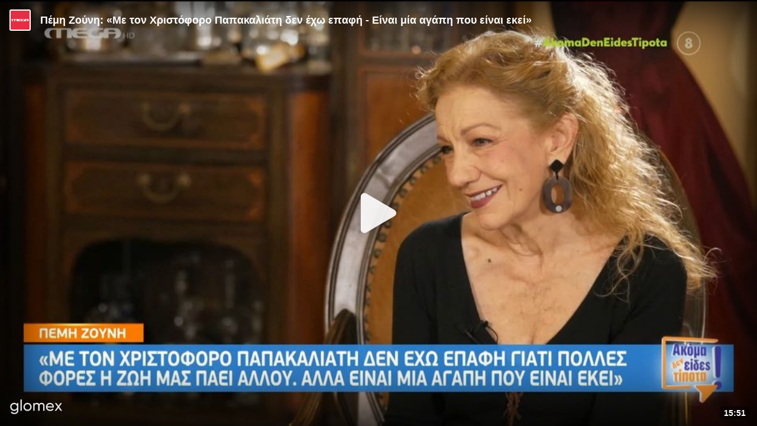

--- FILE ---
content_type: text/html; charset=utf-8
request_url: https://player.glomex.com/integration/1.1129.2/iframe-player.html?integrationId=eexbs14jwkobpkx&playlistId=v-cxjuirvtpu4x
body_size: 1723
content:
<!DOCTYPE html>
<html lang="en">
<head>
    <meta charset="utf-8">
    <meta name="viewport" content="width=device-width, initial-scale=1, minimum-scale=1, maximum-scale=5">
    <meta name="googlebot" content="noindex,indexifembedded">
    <title>glomex Player</title>
    <link rel="preconnect" href="https://player-feedback-v1.glomex.com" crossorigin="anonymous">
    <link rel="preconnect" href="https://integration-cloudfront-eu-west-1.mes.glomex.cloud" crossorigin="anonymous">
    <link rel="preconnect" href="https://config-vvs.glomex.com" crossorigin="anonymous">
    <link rel="preconnect" href="https://sales-house-configuration.mes.glomex.cloud" crossorigin="anonymous">
    <link rel="modulepreload" href="https://player.glomex.com/integration/1.1129.2/blur.js" as="script">
    <!-- see https://www.filamentgroup.com/lab/load-css-simpler/ -->
    <link rel="stylesheet" href="https://player.glomex.com/integration/1.1129.2/iframe-player.css" media="print" onload="this.media='all'">
    <!-- Polyfill for IE11 and other browsers -->
    <script>
      try {
        var urlSearchParams = new window.URLSearchParams(window.location.search);
        document.write('<link rel="canonical" href="https://player.glomex.com/integration/1/iframe-player.html?integrationId=' + (urlSearchParams.get('integrationId') || '') + '&playlistId=' + (urlSearchParams.get('playlistId') || '') + '">');
      } catch (e) {}
      window.Promise || document.write('<script src="https://player.glomex.com/integration/1.1129.2/es6-promise@4.2.4/es6-promise.auto.min.js"><\x2fscript>');
      window.fetch || document.write('<script src="https://player.glomex.com/integration/1.1129.2/whatwg-fetch@2.0.4/fetch.min.js"><\x2fscript>');
      window.AbortController || document.write('<script src="https://player.glomex.com/integration/1.1129.2/abortcontroller-polyfill@1.5.0.min.js"><\x2fscript>');
      /* Checking window.URL is a function, because it's an object in IE10  */
      typeof window.URL === 'function' || document.write('<script src="https://player.glomex.com/integration/1.1129.2/url-polyfill@1.1.0/url-polyfill.min.js"><\x2fscript>');
      String.prototype.includes || document.write('<script src="https://player.glomex.com/integration/1.1129.2/string-includes-mdn@1.0.0.js"><\x2fscript>');
      (Number.parseInt && Number.isInteger && Number.isNaN && Number.isFinite) || document.write('<script src="https://player.glomex.com/integration/1.1129.2/number-polyfill.js"><\x2fscript>');
      Object.setPrototypeOf || document.write('<script src="https://player.glomex.com/integration/1.1129.2/set-prototype-of.js"><\x2fscript>');
      Object.assign || document.write('<script src="https://player.glomex.com/integration/1.1129.2/object-assign-mdn@1.0.0.js"><\x2fscript>');
      Object.entries || document.write('<script src="https://player.glomex.com/integration/1.1129.2/object-entries.js"><\x2fscript>');
      Array.prototype.find || document.write('<script src="https://player.glomex.com/integration/1.1129.2/array-find-mdn.js"><\x2fscript>');
      window.ResizeObserver || document.write('<script src="https://player.glomex.com/integration/1.1129.2/resize-observer-polyfill.min.js"><\x2fscript>');
      window.navigator.sendBeacon || document.write('<script src="https://player.glomex.com/integration/1.1129.2/sendbeacon-polyfill@1.0.0.js"><\x2fscript>');
      window.Symbol || document.write('<script src="https://player.glomex.com/integration/1.1129.2/symbol-es6.min.js"><\x2fscript>');
      try {
        (new window.EventTarget).constructor;
      } catch(e) {
        document.write('<script src="https://player.glomex.com/integration/1.1129.2/event-target.min.js"><\x2fscript>');
      }
      typeof CustomEvent === "function" || document.write('<script src="https://player.glomex.com/integration/1.1129.2/custom-event.min.js"><\x2fscript>');
    </script>
    <style>
      /* Stretch to full iframe for iframe-only intersection observer */
      html, body {
        width: 100%;
        height: 100%;
        font-family: Arial, Helvetica, sans-serif;
      }
      body {
        overflow: hidden;
        margin: 0;
      }
      ::-webkit-scrollbar {
          display: none;
      }
    </style>
</head>
<body tabindex="-1">
<div id="rootNode"></div>
<script>
  window.supportsModernBuild = false;
  try {
    Function('import("")');
    Function('var a={...{b:1}}');
    window.supportsModernBuild = true;
  } catch(err) {
    // ignore
  };
  function loadViaSystemJs() {
    window.addEventListener('DOMContentLoaded', function() {
      if (!window.supportsModernBuild) {
        const systemJsLoaderTag = document.createElement('script');
        systemJsLoaderTag.src = 'https://player.glomex.com/integration/1.1129.2/s.min.js';
        systemJsLoaderTag.addEventListener('load', function() {
          System.import('https://player.glomex.com/integration/1.1129.2/iframe-player-nomodule.js').then(function(iframePlayer) {
            iframePlayer.init(window.document.querySelector('#rootNode'))
          });
        });
        document.head.appendChild(systemJsLoaderTag);
      }
    });
  }
</script>
<script type="module">
  if (!window.supportsModernBuild) {
    loadViaSystemJs();
  } else {
    window.supportsModernBuild = true;
  }
</script>
<script type="module">
  let iframePlayerUrl = 'https://player.glomex.com/integration/1.1129.2/iframe-player.js';
  const player = window.document.querySelector('#rootNode');
  // only apply background-image in modern browsers
  const documentUrl = new URL(window.location.href);
  let parsedWindowName = {};
  try {
    parsedWindowName = JSON.parse(window.name);
  } catch (e) {
    // ignore
  }
  const pageUrl = parsedWindowName.pageUrl // glomex-player
    || parsedWindowName.sourceUrl // amp-video-iframe
    || document.referrer
    || window.location.href;
  const integrationId = documentUrl.searchParams.get('integrationId') || documentUrl.searchParams.get('playerId') || '';
  const playlistId = documentUrl.searchParams.get('playlistId') || '';
  const poster = documentUrl.searchParams.get('poster');
  let backgroundImage = undefined;
  if (integrationId) {
    if(playlistId && (playlistId.indexOf('v-') === 0 || playlistId.indexOf('dv-') === 0)) {
      if (poster) {
        backgroundImage = `url(${poster})`;
      } else {
        const profile = 'extra-small-32x18';
        backgroundImage = `url(https://amp-integration.glomex.com/image?integration_id=${integrationId}&playlist_id=${playlistId}&current_url=${encodeURIComponent(pageUrl)}&profile=${profile})`; 
      }
    }

    if (backgroundImage) {
      player.style.backgroundImage = backgroundImage;
      player.style.backgroundSize = 'cover';
      player.style.backgroundRepeat = 'no-repeat';
      player.style.backgroundPosition = 'center';
    }
  }
  player.style.width = '100%';
  player.style.height = '100%';
  // legacy Edge would fail with a parse-error for `import(...)`
  // and old iOS browsers do not properly support Object spread
  if (supportsModernBuild) {
    import(iframePlayerUrl).then(({ init }) => {
      init(player);
    });
  }
</script>
<script nomodule>
  if (!window.supportsModernBuild) {
    loadViaSystemJs();
  }
</script>
</body>
</html>


--- FILE ---
content_type: text/css; charset=utf-8
request_url: https://player.glomex.com/integration/1.1129.2/iframe-player.css
body_size: 6519
content:
.ui-layer{font-size:16px;text-align:left;display:block;overflow:hidden;width:100%;height:100%;z-index:1;font-family:Arial,Helvetica,sans-serif;font-weight:400;box-sizing:border-box;position:absolute;top:0;right:0}.ui-layer *,.ui-layer *:before,.ui-layer *:after{box-sizing:inherit}.ui-layer *:focus{outline-color:#fff;outline-offset:2px;outline-width:3px;outline-style:dotted}.ui-layer .mouse-mode *:focus{outline:none}.ui-layer .button[disabled]{opacity:.6;cursor:not-allowed}.ui-layer video{width:100%;height:100%;background-color:rgba(0,0,0,0);position:absolute;top:0;left:0;bottom:0;right:0}.ui-layer .inner-container{position:absolute;overflow:hidden;top:0;left:0;right:0;bottom:0;z-index:0}.ui-layer .inner-container iframe[id^=goog_],.ui-layer .inner-container iframe[src^="https://imasdk.googleapis.com"]{background-color:transparent}.ui-layer .inner-container.nonlinear{z-index:10;position:absolute;bottom:1em;top:auto;right:0;left:0;width:auto !important;display:flex;justify-content:center;transition:bottom 300ms ease-in-out}.ui-layer .inner-container.nonlinear>div{position:relative !important}.ui-layer.ui-active .inner-container.nonlinear{bottom:40px}.ui-layer .ui-container{position:fixed;left:0;top:0;right:0;bottom:0}.ui-layer .icon{fill:rgba(255,255,255,.9);width:30px;height:30px;transition:fill 300ms ease-in-out}.ui-layer .button:not([disabled]):hover .icon{fill:#fff}.ui-layer *{-webkit-touch-callout:none;-webkit-user-select:none;-khtml-user-select:none;-moz-user-select:none;-ms-user-select:none;user-select:none}.ui-layer .button{background:none;cursor:pointer;border:none;margin:.5em;padding:0;height:30px;width:30px;overflow:hidden}.ui-layer .big-button-container{position:absolute;left:0;top:0;right:0;bottom:0;display:flex;justify-content:center;align-items:center;pointer-events:none}.ui-layer .big-button-container.visible{cursor:pointer}.ui-layer .big-button-container.visible .button{width:120px;height:120px;opacity:1;border-radius:60px;pointer-events:auto}.ui-layer .big-button-container.visible .big-button-backdrop{opacity:1}.ui-layer .big-button-container .big-button-backdrop{position:absolute;background-color:rgba(0,0,0,.8);border-radius:1000px;margin-left:-10px;width:0px;height:0px;left:50%;box-shadow:0 0 30px 30px rgba(0,0,0,.3);opacity:0}.ui-layer .big-button-container .button{opacity:0;width:100%;height:143%;border-radius:10000px;pointer-events:none;display:flex;justify-content:center;align-items:center;padding:0;transition:box-shadow 300ms ease-in-out,background-color 300ms ease-in-out,opacity 300ms ease-in-out;box-shadow:none}.ui-layer .big-button-container .button .icon{width:120px;height:120px;position:relative;transition:width 300ms ease-in-out,height 300ms ease-in-out,fill 150ms ease-in-out}.ui-layer .composition.ad-composition .big-button-container{margin-top:0}.ui-layer .composition.recommendation-composition .big-button-container .button,.ui-layer .composition.replay-composition .big-button-container .button{background:rgba(0,0,0,.4)}.ui-layer .composition.recommendation-composition .big-button-container .button:hover,.ui-layer .composition.replay-composition .big-button-container .button:hover{background:rgba(0,0,0,.45)}.ui-layer .composition.recommendation-composition .big-button-container .button .icon,.ui-layer .composition.replay-composition .big-button-container .button .icon{filter:none;fill:#fff;position:static}.ui-layer.glomex-layout-small .big-button-container.visible .button{width:100px;height:100px}.ui-layer.glomex-layout-small .big-button-container.visible .button .icon{width:100px;height:100px}.ui-layer.glomex-layout-x-small .big-button-container.visible .button{width:80px;height:80px}.ui-layer.glomex-layout-x-small .big-button-container.visible .button .icon{width:80px;height:80px}.ui-layer.glomex-layout-tiny .big-button-container.visible .button,.ui-layer.glomex-layout-x-tiny .big-button-container.visible .button{width:60px;height:60px}.ui-layer.glomex-layout-tiny .big-button-container.visible .button .icon,.ui-layer.glomex-layout-x-tiny .big-button-container.visible .button .icon{width:60px;height:60px}.ui-layer.glomex-layout-tiny .icon,.ui-layer.glomex-layout-x-tiny .icon{height:20px;width:20px}.ui-layer.glomex-layout-tiny .button,.ui-layer.glomex-layout-x-tiny .button{margin:.25em}.ui-layer .composition.recommendation-composition .big-button-container,.ui-layer .composition.replay-composition .big-button-container{margin-top:1em}.ui-layer .composition.recommendation-composition .big-button-container.visible .button,.ui-layer .composition.replay-composition .big-button-container.visible .button{width:120px;height:120px}.ui-layer .composition.recommendation-composition .big-button-container.visible .button .icon,.ui-layer .composition.replay-composition .big-button-container.visible .button .icon{width:80px;height:80px}.ui-layer.glomex-layout-small .composition.recommendation-composition .big-button-container,.ui-layer.glomex-layout-small .composition.replay-composition .big-button-container,.ui-layer.glomex-layout-x-small .composition.recommendation-composition .big-button-container,.ui-layer.glomex-layout-x-small .composition.replay-composition .big-button-container{margin-top:1em}.ui-layer.glomex-layout-small .composition.recommendation-composition .big-button-container.visible .button,.ui-layer.glomex-layout-small .composition.replay-composition .big-button-container.visible .button,.ui-layer.glomex-layout-x-small .composition.recommendation-composition .big-button-container.visible .button,.ui-layer.glomex-layout-x-small .composition.replay-composition .big-button-container.visible .button{width:80px;height:80px}.ui-layer.glomex-layout-small .composition.recommendation-composition .big-button-container.visible .button .icon,.ui-layer.glomex-layout-small .composition.replay-composition .big-button-container.visible .button .icon,.ui-layer.glomex-layout-x-small .composition.recommendation-composition .big-button-container.visible .button .icon,.ui-layer.glomex-layout-x-small .composition.replay-composition .big-button-container.visible .button .icon{width:60px;height:60px}.ui-layer.glomex-layout-tiny .composition.recommendation-composition .big-button-container,.ui-layer.glomex-layout-tiny .composition.replay-composition .big-button-container,.ui-layer.glomex-layout-x-tiny .composition.recommendation-composition .big-button-container,.ui-layer.glomex-layout-x-tiny .composition.replay-composition .big-button-container{margin-top:.5em}.ui-layer.glomex-layout-tiny .composition.recommendation-composition .big-button-container.visible .button,.ui-layer.glomex-layout-tiny .composition.replay-composition .big-button-container.visible .button,.ui-layer.glomex-layout-x-tiny .composition.recommendation-composition .big-button-container.visible .button,.ui-layer.glomex-layout-x-tiny .composition.replay-composition .big-button-container.visible .button{width:50px;height:50px}.ui-layer.glomex-layout-tiny .composition.recommendation-composition .big-button-container.visible .button .icon,.ui-layer.glomex-layout-tiny .composition.replay-composition .big-button-container.visible .button .icon,.ui-layer.glomex-layout-x-tiny .composition.recommendation-composition .big-button-container.visible .button .icon,.ui-layer.glomex-layout-x-tiny .composition.replay-composition .big-button-container.visible .button .icon{width:38px;height:38px}.loader{height:2px;width:100%;position:absolute;overflow:hidden;left:0;background:rgba(0,0,0,.2);opacity:0;top:-2px;transition:opacity 200ms ease-in-out;left:0;right:0;z-index:1000}.loader.visible{opacity:1;top:0}.loader::before{display:block;position:absolute;content:"";left:-200px;width:300px;height:4px;background:linear-gradient(135deg, rgba(255, 255, 255, 0) 0%, rgb(255, 255, 255) 100%);animation:loading 2s linear infinite;display:none}.loader.visible::before{display:block}@keyframes loading{from{left:-200px;width:30%}50%{width:30%}70%{width:70%}80%{left:50%}95%{left:120%}to{left:100%}}.error-composition{display:flex;box-sizing:border-box;top:0;z-index:1;width:100%;height:100%;padding:5px 42px;flex-direction:column;justify-content:center;position:absolute;font-family:Arial,sans-serif;background-color:#fff;color:#fff}.error-composition .box{background-color:#000;padding:20px;border-radius:4px;box-shadow:2px 2px 5px rgba(0,0,0,.5);overflow-y:auto;opacity:.9}.error-composition .message{width:100%;height:100%;overflow:hidden}.error-composition .message .title{font-size:1.5em;white-space:nowrap}.error-composition .message .code{text-transform:uppercase;color:#999;font-size:.8em;margin-top:-0.5em;margin-left:.5em;white-space:nowrap}.error-composition .message button{text-transform:uppercase;background:#404040;color:rgba(255,255,255,.9);border-radius:4px;border:none;font-size:.9em;padding:.6em .8em;cursor:pointer;display:flex;align-items:center}.error-composition .message button:before{display:block;float:left;content:"";background-size:1.3em 1.3em;width:1.3em;height:1.3em;margin-right:.4em;background-image:url('data:image/svg+xml;charset=UTF-8,<svg xmlns="http://www.w3.org/2000/svg" viewBox="0 0 24 24" fill="rgba(255, 255, 255, 0.9)" width="18px" height="18px"><path d="M17.65 6.35C16.2 4.9 14.21 4 12 4c-4.42 0-7.99 3.58-7.99 8s3.57 8 7.99 8c3.73 0 6.84-2.55 7.73-6h-2.08c-.82 2.33-3.04 4-5.65 4-3.31 0-6-2.69-6-6s2.69-6 6-6c1.66 0 3.14.69 4.22 1.78L13 11h7V4l-2.35 2.35z"/><path d="M0 0h24v24H0z" fill="none"/></svg>')}.glomex-layout-small .error-composition,.glomex-layout-x-small .error-composition,.glomex-layout-tiny .error-composition,.glomex-layout-x-tiny .error-composition{padding:10px;font-size:.75em}.glomex-layout-small .error-composition .title,.glomex-layout-x-small .error-composition .title,.glomex-layout-tiny .error-composition .title,.glomex-layout-x-tiny .error-composition .title{font-size:.875em}.glomex-layout-small .error-composition .text,.glomex-layout-x-small .error-composition .text,.glomex-layout-tiny .error-composition .text,.glomex-layout-x-tiny .error-composition .text{margin-top:2px}.glomex-layout-small .error-composition .box,.glomex-layout-x-small .error-composition .box,.glomex-layout-tiny .error-composition .box,.glomex-layout-x-tiny .error-composition .box{padding:10px;z-index:41}.glomex-layout-tiny .error-composition,.glomex-layout-x-tiny .error-composition{padding:5px;font-size:.6em}.ad-composition .control-bar-container{height:48px}.ad-composition .control-bar-container .control-bar-inner{height:48px}.ad-composition .control-bar-container .control-bar-inner .control-bar-row{padding-left:0;padding-right:0}.ad-composition .control-bar-container .ad-time-container{text-shadow:0px 0 8px rgba(0,0,0,.8);text-align:left;margin-left:.8em}.ad-composition .control-bar-container .progress-bar-container{pointer-events:none}.ad-composition .control-bar-container .progress-bar-container .track{height:5px}.ad-composition .control-bar-container .progress-bar-container .track .track-progress{height:5px}.ad-composition .control-bar-container .volume-slider{box-shadow:0 0 1px rgba(0,0,0,.8)}.ad-composition .control-bar-container .button{filter:drop-shadow(0 0 3px rgba(0, 0, 0, 0.5))}.ui-layer.glomex-layout-small .ad-composition .control-bar-container{height:38px}.ui-layer.glomex-layout-small .ad-composition .control-bar-container .control-bar-inner{height:38px}.ui-layer.glomex-layout-small .ad-composition .control-bar-container .ad-time-container{margin-left:0;font-size:.6em}.ui-layer.glomex-layout-x-small .ad-composition .control-bar-container,.ui-layer.glomex-layout-tiny .ad-composition .control-bar-container,.ui-layer.glomex-layout-x-tiny .ad-composition .control-bar-container{height:30px}.ui-layer.glomex-layout-x-small .ad-composition .control-bar-container .control-bar-inner,.ui-layer.glomex-layout-tiny .ad-composition .control-bar-container .control-bar-inner,.ui-layer.glomex-layout-x-tiny .ad-composition .control-bar-container .control-bar-inner{height:30px}.ui-layer.glomex-layout-x-small .ad-composition .control-bar-container .ad-time-container,.ui-layer.glomex-layout-tiny .ad-composition .control-bar-container .ad-time-container,.ui-layer.glomex-layout-x-tiny .ad-composition .control-bar-container .ad-time-container{margin-left:0;font-size:.6em}.ui-layer.glomex-layout-x-small .ad-composition .control-bar-container .icon,.ui-layer.glomex-layout-tiny .ad-composition .control-bar-container .icon,.ui-layer.glomex-layout-x-tiny .ad-composition .control-bar-container .icon{height:20px;width:20px}.ui-layer.glomex-layout-x-small .ad-composition .control-bar-container .button,.ui-layer.glomex-layout-tiny .ad-composition .control-bar-container .button,.ui-layer.glomex-layout-x-tiny .ad-composition .control-bar-container .button{margin:.25em;height:20px}.ui-layer .teaser-container .time-remaining-container{position:absolute;right:.8em;bottom:.8em;font-size:.9em;background:rgba(0,0,0,.4);padding-left:.5em;padding-right:.5em}.ui-layer .teaser-container>.age-rating-indicator{position:absolute;top:.5em;right:.5em;display:inline-block;font-size:.6em}.ui-layer.glomex-layout-small .teaser-composition .time-remaining-container,.ui-layer.glomex-layout-x-small .teaser-composition .time-remaining-container{right:.8em;bottom:.8em}.ui-layer.glomex-layout-x-small .time-remaining-container{font-size:.8em}.ui-layer.glomex-layout-tiny .time-remaining-container,.ui-layer.glomex-layout-x-tiny .time-remaining-container{font-size:.8em}.ui-layer.glomex-layout-tiny .teaser-composition .time-remaining-container,.ui-layer.glomex-layout-x-tiny .teaser-composition .time-remaining-container{right:.5em;bottom:.5em}.ui-layer .button.background-click-area{position:absolute;top:0;right:0;bottom:0;left:0;display:block;width:100%;height:100%;padding:0;margin:0}.ui-layer .button.background-click-area:focus{outline-offset:-3px}.ui-layer .glomex-logo{display:flex;margin-right:.75em;margin-left:.25em}.ui-layer .glomex-logo .icon{height:37px;width:91px}.ui-layer.glomex-layout-small .glomex-logo .icon,.ui-layer.glomex-layout-x-small .glomex-logo .icon,.ui-layer.glomex-layout-tiny .glomex-logo .icon,.ui-layer.glomex-layout-x-tiny .glomex-logo .icon{width:74px;height:30px}.ui-layer .teaser-container .glomex-logo{display:block;margin:0;left:1em;bottom:.6em;position:absolute}.ui-layer.glomex-layout-small .teaser-container .glomex-logo{left:.8em;bottom:.3em}.ui-layer.glomex-layout-x-small .teaser-container .glomex-logo{left:.8em;bottom:.3em}.ui-layer.glomex-layout-tiny .teaser-container .glomex-logo,.ui-layer.glomex-layout-x-tiny .teaser-container .glomex-logo{left:.5em;bottom:.25em}.ui-layer .button.initial-presentation-mode-button{display:none}.ui-layer .button.initial-presentation-mode-button.visible{display:block}.ui-layer .button.initial-presentation-mode-button.floating{position:absolute;top:-52px;left:-52px;transition:top 300ms ease-in-out,left 300ms ease-in-out;margin:0;display:flex;justify-content:center;align-items:center;z-index:1}.ui-layer .button.initial-presentation-mode-button.floating.visible{top:.5em;left:.5em}.ui-layer.glomex-layout-x-small .button.initial-presentation-mode-button,.ui-layer.glomex-layout-tiny .button.initial-presentation-mode-button,.ui-layer.glomex-layout-x-tiny .button.initial-presentation-mode-button{width:24px;height:24px}.ui-layer.glomex-layout-x-small .button.initial-presentation-mode-button.floating.visible,.ui-layer.glomex-layout-tiny .button.initial-presentation-mode-button.floating.visible,.ui-layer.glomex-layout-x-tiny .button.initial-presentation-mode-button.floating.visible{top:.35em;left:.35em}.ui-layer.glomex-layout-x-small .button.initial-presentation-mode-button .icon,.ui-layer.glomex-layout-tiny .button.initial-presentation-mode-button .icon,.ui-layer.glomex-layout-x-tiny .button.initial-presentation-mode-button .icon{width:24px;height:24px}.live-indicator{text-transform:uppercase;color:#fff;font-weight:900;border:2px solid #fff;border-radius:2px;padding:.15em;padding-left:.4em;padding-right:.3em;font-size:.8em;margin-left:.8em;display:flex;align-items:center}.live-indicator .circle{display:inline-block;background:#fd4f5c;width:7px;height:7px;border-radius:4px;margin-right:.3em}.teaser-composition .live-indicator{position:absolute;right:1em;bottom:1em}.ui-layer.glomex-layout-small .teaser-composition .live-indicator,.ui-layer.glomex-layout-x-small .teaser-composition .live-indicator{right:.8em;bottom:.8em}.ui-layer.glomex-layout-x-small .live-indicator{font-size:.7em}.ui-layer.glomex-layout-tiny .live-indicator,.ui-layer.glomex-layout-x-tiny .live-indicator{font-size:.7em}.ui-layer.glomex-layout-tiny .teaser-composition .live-indicator,.ui-layer.glomex-layout-x-tiny .teaser-composition .live-indicator{right:.5em;bottom:.5em}.ui-layer .button.exit-presentation-mode-button{position:absolute;top:-52px;right:-52px;transition:top 300ms ease-in-out,right 300ms ease-in-out;margin:0;display:flex;justify-content:center;align-items:center;z-index:1}.ui-layer .button.exit-presentation-mode-button.visible{top:.5em;right:.5em}.ui-layer.glomex-layout-x-small .button.exit-presentation-mode-button,.ui-layer.glomex-layout-tiny .button.exit-presentation-mode-button,.ui-layer.glomex-layout-x-tiny .button.exit-presentation-mode-button{width:24px;height:24px}.ui-layer.glomex-layout-x-small .button.exit-presentation-mode-button.visible,.ui-layer.glomex-layout-tiny .button.exit-presentation-mode-button.visible,.ui-layer.glomex-layout-x-tiny .button.exit-presentation-mode-button.visible{top:.35em;right:.35em}.ui-layer.glomex-layout-x-small .button.exit-presentation-mode-button .icon,.ui-layer.glomex-layout-tiny .button.exit-presentation-mode-button .icon,.ui-layer.glomex-layout-x-tiny .button.exit-presentation-mode-button .icon{width:24px;height:24px}.backdrop{opacity:0;position:absolute;left:0;top:0;right:0;bottom:0;box-shadow:inset 0 0 100px 16px #000;transition:opacity 300ms ease-in-out}.backdrop.visible{opacity:1}.livestream-starting-soon-composition .backdrop,.livestream-ended-composition .backdrop{background:rgba(0,0,0,.4);box-shadow:none}.early-recommendation-composition .backdrop{background:linear-gradient(rgba(0, 0, 0, 0), rgba(0, 0, 0, 0.9));top:auto;height:60%;box-shadow:none}.poster-image-container{position:absolute;left:0;top:0;right:0;bottom:0;display:none;transition:opacity 300ms ease-in}.poster-image-container.visible{display:block}.poster-image-container .poster-image{position:absolute;object-fit:cover;left:0;top:0;right:0;bottom:0;background-size:100%;width:100%;height:100%;opacity:0;transition:filter 200ms ease-in,opacity 200ms ease-in}.poster-image-container .poster-image.poster-image-visible{filter:blur(0);opacity:1}.video-title-container{position:absolute;opacity:1;transition:opacity 300ms linear,top 300ms ease-in-out;padding:1em;display:flex;font-size:1em;left:0;top:-100px;right:0;padding-right:calc(40px + 2em)}.video-title-container.visible{top:0}.video-title-container .title-container{padding-left:1em;flex-grow:1}.video-title-container .title-container.hide-co-logo{padding-left:0}.video-title-container .title-container .age-rating-indicator{margin-left:.5em}.video-title-container .title{font-size:1.1em;font-weight:bold;margin:0;line-height:1.2em;color:#fff;max-height:calc(1.2em*5);overflow:hidden;height:100%;display:flex;align-items:center}.video-title-container .content-owner-logo{border-radius:3px;background-color:#fff;background-position:center;background-repeat:no-repeat;background-size:cover;border:2px solid #fff;width:36px;height:36px;flex-shrink:0}.glomex-layout-medium .video-title-container .title{font-size:1em;line-height:1.2em;max-height:calc(1.2em*4)}.glomex-layout-small .video-title-container{padding:.6em}.glomex-layout-small .video-title-container .title{font-size:.8em;line-height:1.2em;max-height:calc(1.2em*3)}.glomex-layout-small .video-title-container .title-container{padding-left:.6em;margin-right:24px}.glomex-layout-small .video-title-container .title-container.hide-co-logo{padding-left:0}.glomex-layout-x-small .video-title-container,.glomex-layout-tiny .video-title-container,.glomex-layout-x-tiny .video-title-container{padding:.25em}.glomex-layout-x-small .video-title-container .title,.glomex-layout-tiny .video-title-container .title,.glomex-layout-x-tiny .video-title-container .title{font-size:.6em;line-height:1.2em;max-height:calc(1.2em*3)}.glomex-layout-x-small .video-title-container .title-container,.glomex-layout-tiny .video-title-container .title-container,.glomex-layout-x-tiny .video-title-container .title-container{padding-left:.3em;margin-right:24px}.glomex-layout-x-small .video-title-container .title-container.hide-co-logo,.glomex-layout-tiny .video-title-container .title-container.hide-co-logo,.glomex-layout-x-tiny .video-title-container .title-container.hide-co-logo{padding-left:0}.glomex-layout-x-small .video-title-container .content-owner-logo,.glomex-layout-tiny .video-title-container .content-owner-logo,.glomex-layout-x-tiny .video-title-container .content-owner-logo{width:24px;height:24px}.glomex-layout-x-small .video-title-container{padding:.5em}.ui-layer .recommendation-composition .button.initial-presentation-mode-button.floating{z-index:100}.ui-layer .recommendation-composition .teaser-container{position:absolute;top:0;right:0;bottom:0;left:0;z-index:100}.ui-layer .recommendation-composition .endscreen-container{position:absolute;top:0;right:0;bottom:0;left:0;display:flex}.ui-layer .recommendation-composition .endscreen-container .preview{width:100%;height:100%;position:relative}.ui-layer .recommendation-composition .endscreen-container .preview .preview-overlay{opacity:0;position:absolute;top:0;right:0;bottom:0;left:0;background-color:rgba(255,255,255,.3);z-index:100;transition:opacity 300ms ease-in-out;cursor:pointer}.ui-layer .recommendation-composition .endscreen-container .preview:hover .preview-overlay{opacity:1}.ui-layer .recommendation-composition .endscreen-container .preview .replay-icon{position:absolute;z-index:100;width:70px;height:70px;background:rgba(0,0,0,.4);border-radius:35px;padding:10px;left:calc(50% - 35px);top:calc(50% - 35px)}.ui-layer .recommendation-composition .endscreen-container .reco-horizontal{position:absolute;left:0;right:0;bottom:0;display:flex;flex-flow:row nowrap;transition:bottom 300ms ease-in-out,opacity 300ms ease-in-out;border-top:2px solid #000;opacity:0}.ui-layer .recommendation-composition .endscreen-container .reco-horizontal.visible{opacity:1}.ui-layer .recommendation-composition .endscreen-container .reco-horizontal .preview:last-child{border-left:2px solid #000}.ui-layer .recommendation-composition .endscreen-container .next-video{position:absolute;left:0;top:0;transition:right 300ms ease-in-out,bottom 300ms ease-in-out}.ui-layer .recommendation-composition .endscreen-container .next-video.small .big-button-container .button{width:80px;height:80px}.ui-layer .recommendation-composition .endscreen-container .next-video.small .big-button-container .button .icon{width:40px;height:40px;left:calc(50% - 20px);top:calc(50% - 20px)}.ui-layer .recommendation-composition .endscreen-container .next-video.small .title-container .title{font-size:.8em}.ui-layer .recommendation-composition .endscreen-container .next-video.small .cancel-countdown{bottom:calc(50% - 25px);left:calc(50% + 50px)}.ui-layer .recommendation-composition .endscreen-container .reco-vertical{position:absolute;top:0;right:0;bottom:0;display:flex;flex-flow:column nowrap;transition:right 300ms ease-in-out,opacity 300ms ease-in-out;border-left:2px solid #000;opacity:0}.ui-layer .recommendation-composition .endscreen-container .reco-vertical.visible{opacity:1}.ui-layer .recommendation-composition .endscreen-container .reco-vertical .preview:nth-child(2){border-top:2px solid #000;border-bottom:2px solid #000}.ui-layer .recommendation-composition .teaser-container .time-remaining-container{right:.5em;bottom:.5em;font-size:.75em}.ui-layer .recommendation-composition .exit-presentation-mode-button{z-index:110}.ui-layer.glomex-layout-small .recommendation-composition .endscreen-container .reco-horizontal .preview .icon,.ui-layer.glomex-layout-x-small .recommendation-composition .endscreen-container .reco-horizontal .preview .icon,.ui-layer.glomex-layout-tiny .recommendation-composition .endscreen-container .reco-horizontal .preview .icon,.ui-layer.glomex-layout-x-tiny .recommendation-composition .endscreen-container .reco-horizontal .preview .icon{width:40px;height:40px;left:calc(50% - 20px);top:calc(50% - 20px)}.ui-layer.glomex-layout-small .recommendation-composition .endscreen-container .next-video.small .video-title-container,.ui-layer.glomex-layout-x-small .recommendation-composition .endscreen-container .next-video.small .video-title-container,.ui-layer.glomex-layout-tiny .recommendation-composition .endscreen-container .next-video.small .video-title-container,.ui-layer.glomex-layout-x-tiny .recommendation-composition .endscreen-container .next-video.small .video-title-container{padding:.4em}.ui-layer.glomex-layout-small .recommendation-composition .endscreen-container .next-video.small .video-title-container .content-owner-logo,.ui-layer.glomex-layout-x-small .recommendation-composition .endscreen-container .next-video.small .video-title-container .content-owner-logo,.ui-layer.glomex-layout-tiny .recommendation-composition .endscreen-container .next-video.small .video-title-container .content-owner-logo,.ui-layer.glomex-layout-x-tiny .recommendation-composition .endscreen-container .next-video.small .video-title-container .content-owner-logo{width:25px;height:25px}.ui-layer.glomex-layout-small .recommendation-composition .endscreen-container .next-video.small .video-title-container .title-container,.ui-layer.glomex-layout-x-small .recommendation-composition .endscreen-container .next-video.small .video-title-container .title-container,.ui-layer.glomex-layout-tiny .recommendation-composition .endscreen-container .next-video.small .video-title-container .title-container,.ui-layer.glomex-layout-x-tiny .recommendation-composition .endscreen-container .next-video.small .video-title-container .title-container{padding-left:.4em}.ui-layer.glomex-layout-small .recommendation-composition .endscreen-container .next-video.small .title-container .title,.ui-layer.glomex-layout-x-small .recommendation-composition .endscreen-container .next-video.small .title-container .title,.ui-layer.glomex-layout-tiny .recommendation-composition .endscreen-container .next-video.small .title-container .title,.ui-layer.glomex-layout-x-tiny .recommendation-composition .endscreen-container .next-video.small .title-container .title{font-size:.5em}.ui-layer.glomex-layout-small .recommendation-composition .endscreen-container .next-video.small .big-button-container .button,.ui-layer.glomex-layout-x-small .recommendation-composition .endscreen-container .next-video.small .big-button-container .button,.ui-layer.glomex-layout-tiny .recommendation-composition .endscreen-container .next-video.small .big-button-container .button,.ui-layer.glomex-layout-x-tiny .recommendation-composition .endscreen-container .next-video.small .big-button-container .button{width:40px;height:40px}.ui-layer.glomex-layout-small .recommendation-composition .endscreen-container .next-video.small .big-button-container .button .icon,.ui-layer.glomex-layout-x-small .recommendation-composition .endscreen-container .next-video.small .big-button-container .button .icon,.ui-layer.glomex-layout-tiny .recommendation-composition .endscreen-container .next-video.small .big-button-container .button .icon,.ui-layer.glomex-layout-x-tiny .recommendation-composition .endscreen-container .next-video.small .big-button-container .button .icon{width:24px;height:24px}.ui-layer.glomex-layout-small .recommendation-composition .endscreen-container .next-video.small .big-button-container .button .icon.play-fill,.ui-layer.glomex-layout-x-small .recommendation-composition .endscreen-container .next-video.small .big-button-container .button .icon.play-fill,.ui-layer.glomex-layout-tiny .recommendation-composition .endscreen-container .next-video.small .big-button-container .button .icon.play-fill,.ui-layer.glomex-layout-x-tiny .recommendation-composition .endscreen-container .next-video.small .big-button-container .button .icon.play-fill{margin-left:.2em}.ui-layer.glomex-layout-small .recommendation-composition .endscreen-container .next-video.small .cancel-countdown,.ui-layer.glomex-layout-x-small .recommendation-composition .endscreen-container .next-video.small .cancel-countdown,.ui-layer.glomex-layout-tiny .recommendation-composition .endscreen-container .next-video.small .cancel-countdown,.ui-layer.glomex-layout-x-tiny .recommendation-composition .endscreen-container .next-video.small .cancel-countdown{width:24px;height:24px;bottom:calc(50% - 13px);left:calc(50% + 28px)}.ui-layer.glomex-layout-small .recommendation-composition .endscreen-container .next-video.small .cancel-countdown.countdown-stopped,.ui-layer.glomex-layout-x-small .recommendation-composition .endscreen-container .next-video.small .cancel-countdown.countdown-stopped,.ui-layer.glomex-layout-tiny .recommendation-composition .endscreen-container .next-video.small .cancel-countdown.countdown-stopped,.ui-layer.glomex-layout-x-tiny .recommendation-composition .endscreen-container .next-video.small .cancel-countdown.countdown-stopped{left:calc(50% + 12px)}.ui-layer.glomex-layout-small .recommendation-composition .endscreen-container .next-video .title-container .title{font-size:.7em}.ui-layer.glomex-layout-x-small .recommendation-composition .endscreen-container .next-video .cancel-countdown{bottom:calc(50% - 18px);left:calc(50% + 48px);width:36px;height:36px}.ui-layer.glomex-layout-tiny .recommendation-composition .endscreen-container .video-title-container,.ui-layer.glomex-layout-x-tiny .recommendation-composition .endscreen-container .video-title-container{display:none}.ui-layer.glomex-layout-tiny .recommendation-composition .endscreen-container .reco-horizontal .preview .icon.replay-icon,.ui-layer.glomex-layout-x-tiny .recommendation-composition .endscreen-container .reco-horizontal .preview .icon.replay-icon{width:30px;height:30px;padding:5px;left:calc(50% - 15px);top:calc(50% - 15px)}.ui-layer.glomex-layout-tiny .recommendation-composition .endscreen-container .next-video .big-button-container,.ui-layer.glomex-layout-x-tiny .recommendation-composition .endscreen-container .next-video .big-button-container{margin-top:0}.ui-layer.glomex-layout-tiny .recommendation-composition .endscreen-container .next-video.small .big-button-container .button,.ui-layer.glomex-layout-x-tiny .recommendation-composition .endscreen-container .next-video.small .big-button-container .button{width:40px;height:40px}.ui-layer.glomex-layout-tiny .recommendation-composition .endscreen-container .next-video.small .cancel-countdown,.ui-layer.glomex-layout-x-tiny .recommendation-composition .endscreen-container .next-video.small .cancel-countdown{bottom:calc(50% - 12px)}.ui-layer.glomex-layout-tiny .recommendation-composition .endscreen-container .next-video .title-container .title,.ui-layer.glomex-layout-x-tiny .recommendation-composition .endscreen-container .next-video .title-container .title{font-size:.6em}.ui-layer.glomex-layout-tiny .recommendation-composition .endscreen-container .next-video .cancel-countdown,.ui-layer.glomex-layout-x-tiny .recommendation-composition .endscreen-container .next-video .cancel-countdown{bottom:calc(50% - 12px);left:calc(50% + 28px);width:24px;height:24px}.ui-layer.glomex-layout-tiny .recommendation-composition .endscreen-container .teaser-container .time-remaining-container,.ui-layer.glomex-layout-x-tiny .recommendation-composition .endscreen-container .teaser-container .time-remaining-container{right:.25em;bottom:.25em;font-size:.6em}.control-bar-container{position:absolute;top:auto;right:0;bottom:0;left:0;height:58px}.control-bar-container .control-bar-inner{position:absolute;top:58px;right:0;left:0;height:58px;transition:bottom 300ms ease-in-out,top 300ms ease-in-out;padding-left:0;padding-right:0}.control-bar-container .control-bar-inner.visible{top:0 !important}.control-bar-container .control-bar-inner .control-bar-row{display:flex;align-items:center;padding-left:1em;padding-right:1em}.control-bar-container .control-bar-inner .control-bar-row .control-bar-spacer{flex:1 1 auto;display:flex;align-items:center;justify-content:center}.control-bar-container .progress-bar-container{flex:1 1 auto}.control-bar-container .button{flex:0 0 40px}.control-bar-container .time-container{flex:0 0 90px}.control-bar-container .time-remaining-container{flex:0 0 40px}.control-bar-container .glomex-logo{flex:0 0 auto}.ui-layer.glomex-layout-small .control-bar-container{height:48px}.ui-layer.glomex-layout-small .control-bar-container .control-bar-inner{height:48px;top:48px}.ui-layer.glomex-layout-small .control-bar-container .volume-container{height:26px;flex:0 0 30px}.ui-layer.glomex-layout-small .control-bar-container .volume-container.volume-slider-visible{flex-basis:100px}.ui-layer.glomex-layout-small .control-bar-container .button{flex:0 0 30px;margin:4px;height:26px}.ui-layer.glomex-layout-small .control-bar-container .button .icon{height:26px;width:26px}.glomex-layout-x-small .control-bar-container{height:45px}.glomex-layout-x-small .control-bar-container .control-bar-inner{height:45px;top:45px}.glomex-layout-x-small .control-bar-container .control-bar-inner .control-bar-row{padding-left:.5em;padding-right:.5em}.glomex-layout-x-small .control-bar-container .volume-container{height:26px;flex:0 0 24px}.glomex-layout-x-small .control-bar-container .volume-container.volume-slider-visible{flex-basis:24px}.glomex-layout-x-small .control-bar-container .button{flex:0 0 24px;margin:.25em;height:26px}.glomex-layout-x-small .control-bar-container .icon{width:26px;height:26px}.glomex-layout-x-small .control-bar-container .time-remaining-container{flex:0 0 30px;margin-left:.5em}.glomex-layout-tiny .control-bar-container,.glomex-layout-x-tiny .control-bar-container{height:35px}.glomex-layout-tiny .control-bar-container .control-bar-inner,.glomex-layout-x-tiny .control-bar-container .control-bar-inner{height:35px;top:35px}.glomex-layout-tiny .control-bar-container .control-bar-inner .control-bar-row,.glomex-layout-x-tiny .control-bar-container .control-bar-inner .control-bar-row{padding-left:.25em;padding-right:.25em}.glomex-layout-tiny .control-bar-container .volume-container,.glomex-layout-x-tiny .control-bar-container .volume-container{height:26px;flex:0 0 24px}.glomex-layout-tiny .control-bar-container .volume-container.volume-slider-visible,.glomex-layout-x-tiny .control-bar-container .volume-container.volume-slider-visible{flex-basis:24px}.glomex-layout-tiny .control-bar-container .button,.glomex-layout-x-tiny .control-bar-container .button{flex:0 0 24px;margin:.25em;height:26px}.glomex-layout-tiny .control-bar-container .icon,.glomex-layout-x-tiny .control-bar-container .icon{width:26px;height:26px}.glomex-layout-tiny .control-bar-container .time-remaining-container,.glomex-layout-x-tiny .control-bar-container .time-remaining-container{flex:0 0 30px;margin-left:.5em}.glomex-layout-x-tiny .control-bar-container{height:30px}.glomex-layout-x-tiny .control-bar-container .control-bar-inner{height:30px;top:30px}.glomex-layout-x-tiny .control-bar-container .volume-container{height:22px;flex:0 0 24px}.glomex-layout-x-tiny .control-bar-container .volume-container.volume-slider-visible{flex-basis:24px}.glomex-layout-x-tiny .control-bar-container .button{flex:0 0 24px;margin:.25em;height:22px}.glomex-layout-x-tiny .control-bar-container .icon{width:22px;height:22px}.ad-time-container{font-size:.875em;color:#fff;padding:.2em;text-align:center;border-radius:4px;font-weight:bold}.ui-layer.glomex-layout-x-small .ad-time-container,.ui-layer.glomex-layout-tiny .ad-time-container,.ui-layer.glomex-layout-x-tiny .ad-time-container{font-size:.7em}.ui-layer .volume-container{flex:0 0 40px;overflow:hidden;margin-left:.5em;margin-right:.5em;height:42px;display:flex;transition:flex-basis 300ms ease-in-out;align-items:center}.ui-layer .volume-container .mute-button.button{margin:0}.ui-layer .volume-container.volume-slider-visible{flex-basis:130px}.ui-layer .volume-container .volume-slider-container{flex:1;height:40px;display:flex;align-items:center;cursor:pointer;padding-left:10px;padding-right:10px}.ui-layer .volume-container .volume-slider-container .volume-slider{height:6px;border-radius:3px;width:100%;background-color:rgba(255,255,255,.3);display:flex;align-items:center}.ui-layer .volume-container .volume-slider-container .volume-slider .volume{background-color:#fff;height:4px;border-radius:2px;margin-left:1px;margin-right:1px}.progress-bar-container{overflow:hidden;touch-action:none;flex:1 1 auto;display:flex;width:100%;align-items:center;height:10px}.progress-bar-container .slider{position:relative;height:10px;display:flex;align-items:center;width:100%;cursor:pointer}.progress-bar-container .slider .track{height:3px;width:100%;background:rgba(255,255,255,.4);border-radius:10px;overflow:hidden;cursor:pointer}.progress-bar-container .slider .track .track-progress{height:3px;width:100%;margin-left:-100%;background:rgba(255,255,255,.8)}.progress-bar-container .slider .scrubber-container{width:100%;position:absolute;top:0;left:0;height:10px}.progress-bar-container .slider .scrubber-container .scrubber{width:14px;height:14px;border-radius:7px;background:#fff;margin-left:-7px;margin-top:-2px;transition:all 100ms ease-in-out}.progress-bar-container .slider:hover .scrubber-container .scrubber{width:16px;height:16px;border-radius:8px;margin-left:-8px;margin-top:-3px}.progress-bar-container .slider .overlay{display:none;position:fixed;left:0;top:0;right:0;bottom:0;z-index:100}.progress-bar-container .slider .overlay.show{display:block}.ui-layer .ad-composition .progress-bar-container,.ui-layer.glomex-layout-tiny .progress-bar-container,.ui-layer.glomex-layout-x-tiny .progress-bar-container{position:absolute;top:auto;right:0;bottom:0;left:0;padding:0;height:3px}.ui-layer .ad-composition .progress-bar-container .scrubber-container,.ui-layer.glomex-layout-tiny .progress-bar-container .scrubber-container,.ui-layer.glomex-layout-x-tiny .progress-bar-container .scrubber-container{display:none}.ui-layer .ad-composition .progress-bar-container .slider,.ui-layer.glomex-layout-tiny .progress-bar-container .slider,.ui-layer.glomex-layout-x-tiny .progress-bar-container .slider{height:auto}.ui-layer .ad-composition .progress-bar-container .track,.ui-layer.glomex-layout-tiny .progress-bar-container .track,.ui-layer.glomex-layout-x-tiny .progress-bar-container .track{border-radius:0}.ui-layer .ad-composition .progress-bar-container .track .track-progress{background-color:#e6bc27}.glomex-layout-tiny .ad-composition .progress-bar-container,.glomex-layout-x-tiny .ad-composition .progress-bar-container{height:2px;padding:0}.glomex-layout-tiny .progress-bar-container,.glomex-layout-x-tiny .progress-bar-container{padding-left:.25em;padding-right:.25em}.glomex-layout-tiny .progress-bar-container .scrubber-container .scrubber,.glomex-layout-x-tiny .progress-bar-container .scrubber-container .scrubber{display:none}.ad-composition .content-preview{position:absolute;right:-260px;background:rgba(0,0,0,.6);bottom:80px;width:280px;height:70px;transition:all 300ms ease-in-out;opacity:0;border-radius:4px 0 0 4px;overflow:hidden}.ad-composition .content-preview.hide-thumbnail{width:156px}.ad-composition .content-preview.hide-thumbnail .thumbnail{right:-124px}.ad-composition .content-preview.visible{right:0;opacity:1}.ad-composition .content-preview .thumbnail{width:124px;background-size:100%;background-repeat:no-repeat;position:absolute;top:0;right:0;transition:all 300ms ease-in-out}.ad-composition .content-preview .placeholder-16-9{width:100%;padding-bottom:56.25%}.ad-composition .content-preview .text{box-sizing:border-box;width:156px;padding:.4em;font-size:12px;font-weight:bold;color:#fff;position:absolute;top:0;left:0;transition:all 300ms ease-in-out}.ad-composition .content-preview .text .info{height:10px;background:#000;color:#fff;padding:.1em;margin-bottom:.15em;position:absolute;left:0;right:0;top:0;height:17px;display:flex;align-items:center;padding-left:.4em}.ad-composition .content-preview .text .content-title{padding-top:16px}.glomex-layout-small .content-preview,.glomex-layout-x-small .content-preview{bottom:60px;width:117px;height:52.5px}.glomex-layout-small .content-preview.hide-thumbnail,.glomex-layout-x-small .content-preview.hide-thumbnail{right:-167px}.glomex-layout-small .content-preview.visible:not(.hide-thumbnail),.glomex-layout-x-small .content-preview.visible:not(.hide-thumbnail){right:0;opacity:1}.glomex-layout-small .content-preview .thumbnail,.glomex-layout-x-small .content-preview .thumbnail{width:0px}.glomex-layout-small .content-preview .text,.glomex-layout-x-small .content-preview .text{width:117px;padding:.4em;font-size:10px;line-height:10px}.glomex-layout-small .content-preview .text .info,.glomex-layout-x-small .content-preview .text .info{height:12px}.glomex-layout-small .content-preview .text .content-title,.glomex-layout-x-small .content-preview .text .content-title{padding-top:11px}.glomex-layout-tiny .content-preview,.glomex-layout-x-tiny .content-preview{display:none}.ui-layer .fullscreen-button{display:none}.ui-layer .fullscreen-button.visible{display:block}.ui-layer.glomex-layout-x-small .fullscreen-button .icon,.ui-layer.glomex-layout-tiny .fullscreen-button .icon,.ui-layer.glomex-layout-x-tiny .fullscreen-button .icon{width:22px;height:22px}.ui-layer .dock-button{display:none}.ui-layer .dock-button.visible{display:block}.ui-layer.glomex-layout-x-small .dock-button .icon,.ui-layer.glomex-layout-tiny .dock-button .icon,.ui-layer.glomex-layout-x-tiny .dock-button .icon{width:22px;height:22px}.ui-layer .button.next-video-button{flex:1;display:flex;justify-content:center;align-items:center;color:#fff}.ui-layer .button.next-video-button>span{margin-right:.25rem;font-weight:bold}.branding-composition .branding{position:absolute;left:0;top:0;right:0;bottom:0;width:100%;height:100%;display:none}.branding-composition .branding.visible{display:block}.branding-composition .branding iframe{border:0;position:absolute;left:0;top:0;right:0;bottom:0;width:100%;height:100%}.branding-composition .branding.vertical iframe{bottom:0;top:auto}.time-container{font-size:.75em;color:#fff;padding:.2em;text-align:center;border-radius:4px;font-weight:bold}.time-remaining-container{font-size:.75em;color:#fff;padding:.2em;text-align:center;border-radius:4px;font-weight:bold}.ui-layer.glomex-layout-tiny .content-composition .time-remaining-container,.ui-layer.glomex-layout-x-tiny .content-composition .time-remaining-container{font-size:.6em;padding:.2em;padding-left:.4em;padding-right:.4em}.ui-layer .product-placement-indicator{position:absolute;height:24px;right:.5em;top:-32px;padding-right:.4em;background:rgba(0,0,0,.6);color:#fff;border-radius:4px;display:flex;align-items:center;transition:top 300ms ease-in-out,right 300ms ease-in-out}.ui-layer .product-placement-indicator.visible{top:.5em}.ui-layer .product-placement-indicator.alternative-position{top:auto;bottom:62px;right:-320px}.ui-layer .product-placement-indicator.alternative-position.visible{right:15px}.ui-layer .product-placement-indicator .product-placement-p{background-color:red;border-radius:4px 0 0 4px;display:inline-flex;justify-content:center;align-items:center;width:24px;height:24px;font-weight:bold;margin-right:10px}.ui-layer .product-placement-indicator .icon{width:16px;height:16px;margin-right:.5em}.livestream-ended-message{display:flex;position:absolute;top:0;left:0;right:0;bottom:0;justify-content:center;align-items:center}.livestream-ended-message .message{display:inline-block;font-weight:bold;font-size:1.2rem;color:#fff}.ui-layer.glomex-layout-x-small .livestream-ended-message .message{font-size:.8em}.ui-layer.glomex-layout-tiny .livestream-ended-message .message,.ui-layer.glomex-layout-x-tiny .livestream-ended-message .message{font-size:.7em}.livestream-starting-soon-message{display:flex;position:absolute;top:0;left:0;right:0;bottom:0;justify-content:center;align-items:center}.livestream-starting-soon-message .message{display:inline-block;font-weight:bold;font-size:1.2rem;color:#fff}.livestream-starting-soon-message .message .date{font-size:.8em;text-align:center;font-weight:normal;color:rgba(255,255,255,.8)}.ui-layer.glomex-layout-x-small .livestream-starting-soon-message .message{font-size:.8em}.ui-layer.glomex-layout-x-small .livestream-starting-soon-message .message .date{font-size:.7em}.ui-layer.glomex-layout-tiny .livestream-starting-soon-message .message,.ui-layer.glomex-layout-x-tiny .livestream-starting-soon-message .message{font-size:.7em}.ui-layer.glomex-layout-tiny .livestream-starting-soon-message .message .date,.ui-layer.glomex-layout-x-tiny .livestream-starting-soon-message .message .date{font-size:.6em}.ui-layer .still-interesting{position:absolute;display:flex;justify-content:center;align-items:center;left:0;right:0;bottom:0;height:80px}.ui-layer .still-interesting .text{font-weight:bold;font-size:.9em;color:#fff;margin-right:1em}.ui-layer .still-interesting button{border:1px solid #fff;background:rgba(0,0,0,.7);color:#fff;cursor:pointer;padding:.7em;border-radius:4px;margin-right:1em;padding-left:1em;padding-right:1em;position:relative}.ui-layer .still-interesting button:last-child{margin-right:0}.ui-layer .still-interesting button .progress{position:absolute;left:0;top:0;height:100%;background-color:rgba(255,255,255,.2);width:50%;animation:progress 8s normal forwards linear}@keyframes progress{from{width:0%}to{width:100%}}.ui-layer.glomex-layout-small .still-interesting,.ui-layer.glomex-layout-x-small .still-interesting,.ui-layer.glomex-layout-tiny .still-interesting,.ui-layer.glomex-layout-x-tiny .still-interesting{flex-direction:column;height:auto}.ui-layer.glomex-layout-small .still-interesting .text,.ui-layer.glomex-layout-x-small .still-interesting .text,.ui-layer.glomex-layout-tiny .still-interesting .text,.ui-layer.glomex-layout-x-tiny .still-interesting .text{width:100%;margin:0;padding-left:.4em}.ui-layer.glomex-layout-small .still-interesting .buttons,.ui-layer.glomex-layout-x-small .still-interesting .buttons,.ui-layer.glomex-layout-tiny .still-interesting .buttons,.ui-layer.glomex-layout-x-tiny .still-interesting .buttons{display:flex;width:100%;padding:.4em}.ui-layer.glomex-layout-small .still-interesting .buttons button,.ui-layer.glomex-layout-x-small .still-interesting .buttons button,.ui-layer.glomex-layout-tiny .still-interesting .buttons button,.ui-layer.glomex-layout-x-tiny .still-interesting .buttons button{display:block;flex-grow:1;margin-right:.4em;padding:.6em}.ui-layer.glomex-layout-small .still-interesting .buttons button:last-child,.ui-layer.glomex-layout-x-small .still-interesting .buttons button:last-child,.ui-layer.glomex-layout-tiny .still-interesting .buttons button:last-child,.ui-layer.glomex-layout-x-tiny .still-interesting .buttons button:last-child{margin-right:0}.ui-layer.glomex-layout-tiny .still-interesting .text,.ui-layer.glomex-layout-x-tiny .still-interesting .text{font-size:.8em}.ui-layer.glomex-layout-tiny .still-interesting .buttons,.ui-layer.glomex-layout-x-tiny .still-interesting .buttons{font-size:.8em}.ui-layer.glomex-layout-tiny .still-interesting .buttons button,.ui-layer.glomex-layout-x-tiny .still-interesting .buttons button{padding:.4em}.ui-layer .age-rating-indicator{border:2px solid #fff;color:#fff;font-weight:700;padding:0em .15em;border-radius:4px;font-size:.8em}.ui-layer .age-rating-indicator.age-16{background-color:#0098d1}.ui-layer .age-rating-indicator.age-18{background-color:#db261d}.ui-layer .countdown-button{position:absolute}.ui-layer .countdown-button .continue-button{z-index:1}.ui-layer .countdown-button .button{position:relative}.ui-layer .countdown-button .progress-ring{opacity:0;position:absolute;top:0;left:0;transition:opacity 300ms ease-in-out;transform:rotate(-90deg);transform-origin:50% 50%}.ui-layer .countdown-button .progress-ring.visible{opacity:1}.ui-layer .countdown-button .cancel-countdown{position:absolute;bottom:calc(50% - 25px);left:calc(50% + 78px);padding:.6em;border:none;background-color:rgba(0,0,0,.4);border-radius:1000px;width:48px;height:48px;display:flex;align-items:center;justify-content:center;cursor:pointer;pointer-events:auto;transition:left 300ms ease-in-out,top 300ms ease-in-out,opacity 300ms ease-in-out,width 300ms ease-in-out,background-color 300ms ease-in-out,height 300ms ease-in-out;opacity:1}.ui-layer .countdown-button .cancel-countdown:hover{background-color:rgba(0,0,0,.45)}.ui-layer .countdown-button .cancel-countdown.countdown-stopped{left:calc(50% + 24px);opacity:0}.ui-layer .countdown-button .cancel-countdown .icon{width:24px;height:24px}.ui-layer.glomex-layout-small .big-button-container.countdown-button.visible .button .icon,.ui-layer.glomex-layout-x-small .big-button-container.countdown-button.visible .button .icon,.ui-layer.glomex-layout-tiny .big-button-container.countdown-button.visible .button .icon,.ui-layer.glomex-layout-x-tiny .big-button-container.countdown-button.visible .button .icon{width:50px;height:50px}.ui-layer.glomex-layout-small .big-button-container.countdown-button .cancel-countdown,.ui-layer.glomex-layout-x-small .big-button-container.countdown-button .cancel-countdown,.ui-layer.glomex-layout-tiny .big-button-container.countdown-button .cancel-countdown,.ui-layer.glomex-layout-x-tiny .big-button-container.countdown-button .cancel-countdown{left:calc(50% + 55px)}.ui-layer.glomex-layout-tiny .big-button-container.countdown-button.visible .button .icon,.ui-layer.glomex-layout-x-tiny .big-button-container.countdown-button.visible .button .icon{width:38px;height:38px}.ui-layer.glomex-layout-tiny .big-button-container.countdown-button .cancel-countdown,.ui-layer.glomex-layout-x-tiny .big-button-container.countdown-button .cancel-countdown{left:calc(50% + 35px);bottom:calc(50% - 16px);width:32px;height:32px}ul,li{margin:0;padding:0;list-style:none}li{font-size:12px}.enable-debug{position:absolute;top:5px;right:5px;z-index:999999;cursor:pointer}.debug-window{z-index:999998;position:absolute;width:100%;height:100%;right:-100%;top:0;background:rgba(0,0,0,.9);transition:all 200ms ease-in-out;font-family:ui-monospace,SFMono-Regular,SFMono,Menlo,Consolas,"Liberation Mono",monospace;margin:0;font-size:14px;color:#fff}.debug-window .content{display:flex;max-height:calc(100% - 40px);overflow:auto}.debug-window .content .left,.debug-window .content .right{width:50%;padding:.5rem}.debug-window .content .right{border-left:2px solid #737373}.debug-window h1{font-size:18px;font-weight:700;margin-top:.25rem;margin-bottom:0;padding:.5rem}.debug-window h2{font-size:1rem;margin:0;padding:0}.debug-window.visible{right:0px}.debug-info{margin-bottom:.25rem}.debug-info .name{display:inline-block;margin-right:.5rem;font-weight:bold}.consent-string{width:calc(100% - .5rem);background:rgba(255,255,255,.2);border:0;padding:.25rem;color:#fff;margin-top:.5rem}.green{color:lime}.red{color:red}.yellow{color:#ff0}.muted{color:#aaa}

--- FILE ---
content_type: application/javascript; charset=utf-8
request_url: https://player.glomex.com/integration/1.1129.2/iframe-player.js
body_size: 81958
content:
import{E as e,p as t,c as n,g as i,a as r,b as o,P as s,S as a,d as l,e as c,s as d,f as u}from"./playback-adapter-1e7ed546.js";const p="play",h="pause";class m extends e{destroy(){this.removeAllListeners()}setAutoplay(e){this._autoplay=e}setMinVisibility(e){this._minVisibility=Number(e)||0}setBackgroundPlayback(e){this._allowBackgroundPlayback=e}handleAutoplay(){this._autoplay&&(this._currentVisibility>=this._minVisibility||this._minVisibility<=0?this.emit(p,{origin:"autoplay",initial:this._pausedBy||"autoplay"}):this._pausedBy="autoplay")}activate(){this._isActive=!0}deactivate(){this._isActive=!1}validate(){this._onVisibilityChange()}setPlayedByUser(){this._pausedBy=""}setPausedByUser(){this._pausedBy="user"}setPlayedByExternalApi(){this._pausedBy=""}setPausedByExternalApi(){this._pausedBy="external-api"}setVisibility(e){this._currentVisibility!==e&&(this._currentVisibility=e,this._onVisibilityChange())}_onVisibilityChange(){-1!==this._currentVisibility&&(this._currentVisibility>=this._minVisibility?this._play("visibility"):this._pause("visibility"),0===this._currentVisibility&&(this._fireVisibilityChange=!0))}_play(e){e&&(this._isActive||"autoplay"===this._pausedBy)&&(""!==this._pausedBy&&this._pausedBy!==e&&"autoplay"!==this._pausedBy||(this.emit(p,{origin:e,initial:e}),this._playedOnce=!0,this._pausedBy=""))}_pause(e){this._allowBackgroundPlayback&&this._playedOnce&&"visibility"===e||e&&this._isActive&&(""===this._pausedBy&&(this._pausedBy=e),this.emit(h,{origin:e,initial:this._pausedBy}))}constructor(){super(),this._autoplay=!1,this._minVisibility=0,this._allowBackgroundPlayback=!1,this._playedOnce=!1,this._currentVisibility=-1,this._pausedBy="",this._isActive=!1,this._fireVisibilityChange=!0}}class _{setup(...e){return this._bootstrap.setup(...e)}destroy(){this._documentHiddenObserver.disconnect(),this._visbilityObserver.disconnect()}_setVisibility(e,{scrollDown:t}={}){this._bootstrap.setVisibility(e,{scrollDown:t})}_onPlaybackHandlerPlay(){this._bootstrap.play()}_onPlaybackHandlerPause(){this._bootstrap.pause({byExternalApi:!1})}_connectPlaybackHandler(){this._bootstrap.playbackHandler.on(p,(()=>{this._onPlaybackHandlerPlay()})),this._bootstrap.playbackHandler.on(h,(()=>{this._onPlaybackHandlerPause()}))}constructor({window:e,bootstrap:t,documentHidden:n,visibilityObserver:i,pageVisibilityHidden:r}){this._bootstrap=t,this._connectPlaybackHandler(),this._documentHiddenObserver=n({window:e},(({hidden:e})=>{t.setDocumentHidden(e)})),this._pageVisibilityHiddenObserver=r({window:e},(()=>{t.unload()})),this._visbilityObserver=i((e=>{this._setVisibility(e.ceiledIntersectionRatio,{scrollDown:e.scrollDown})}))}}const g="allowed",y="allowed-muted",f="disallowed";function b(e,{browserType:t,muted:n=!0}){const i=new e.Blob([new Uint8Array([0,0,0,28,102,116,121,112,105,115,111,109,0,0,2,0,105,115,111,109,105,115,111,50,109,112,52,49,0,0,0,8,102,114,101,101,0,0,2,239,109,100,97,116,33,16,5,32,164,27,255,192,0,0,0,0,0,0,0,0,0,0,0,0,0,0,0,0,0,0,0,0,0,0,0,0,0,0,0,0,0,0,0,0,0,0,0,0,0,0,0,0,0,0,0,0,0,0,0,0,0,0,0,0,0,0,0,0,0,0,0,0,0,0,0,0,0,0,0,0,0,0,0,0,0,0,0,0,0,0,0,0,0,0,0,0,0,0,0,0,0,0,0,0,0,0,0,0,0,0,0,0,0,0,0,0,0,0,0,0,0,0,0,0,0,0,0,0,0,0,0,0,0,0,0,0,0,0,0,0,0,0,0,0,0,0,0,0,0,0,0,0,0,0,0,0,0,0,0,0,0,0,0,0,0,0,0,0,0,0,0,0,0,0,0,0,0,0,0,0,0,0,0,0,0,0,0,0,0,0,0,0,0,0,0,0,0,0,0,0,0,0,0,0,0,0,0,0,0,0,0,0,0,0,0,0,0,0,0,0,0,0,0,0,0,0,0,0,0,0,0,0,0,0,0,0,0,0,0,0,0,0,0,0,0,0,0,0,0,0,0,0,0,0,0,0,0,0,0,0,0,0,0,0,0,0,0,0,0,0,0,0,0,0,0,0,0,0,0,0,55,167,0,0,0,0,0,0,0,0,0,0,0,0,0,0,0,0,0,0,0,0,0,0,0,0,0,0,0,0,0,0,0,0,0,0,0,0,0,0,0,0,0,0,0,0,0,0,0,0,0,0,0,0,0,0,0,0,0,0,0,0,0,0,0,0,0,0,0,0,0,0,0,0,0,0,0,0,0,0,0,0,0,0,0,0,0,0,0,0,0,0,0,0,112,33,16,5,32,164,27,255,192,0,0,0,0,0,0,0,0,0,0,0,0,0,0,0,0,0,0,0,0,0,0,0,0,0,0,0,0,0,0,0,0,0,0,0,0,0,0,0,0,0,0,0,0,0,0,0,0,0,0,0,0,0,0,0,0,0,0,0,0,0,0,0,0,0,0,0,0,0,0,0,0,0,0,0,0,0,0,0,0,0,0,0,0,0,0,0,0,0,0,0,0,0,0,0,0,0,0,0,0,0,0,0,0,0,0,0,0,0,0,0,0,0,0,0,0,0,0,0,0,0,0,0,0,0,0,0,0,0,0,0,0,0,0,0,0,0,0,0,0,0,0,0,0,0,0,0,0,0,0,0,0,0,0,0,0,0,0,0,0,0,0,0,0,0,0,0,0,0,0,0,0,0,0,0,0,0,0,0,0,0,0,0,0,0,0,0,0,0,0,0,0,0,0,0,0,0,0,0,0,0,0,0,0,0,0,0,0,0,0,0,0,0,0,0,0,0,0,0,0,0,0,0,0,0,0,0,0,0,0,0,0,0,0,0,0,0,0,0,0,0,0,0,0,0,0,0,0,0,0,0,0,0,0,0,0,0,0,0,0,0,0,0,0,0,0,0,0,55,167,128,0,0,0,0,0,0,0,0,0,0,0,0,0,0,0,0,0,0,0,0,0,0,0,0,0,0,0,0,0,0,0,0,0,0,0,0,0,0,0,0,0,0,0,0,0,0,0,0,0,0,0,0,0,0,0,0,0,0,0,0,0,0,0,0,0,0,0,0,0,0,0,0,0,0,0,0,0,0,0,0,0,0,0,0,0,0,0,0,0,0,0,0,112,0,0,2,194,109,111,111,118,0,0,0,108,109,118,104,100,0,0,0,0,0,0,0,0,0,0,0,0,0,0,3,232,0,0,0,47,0,1,0,0,1,0,0,0,0,0,0,0,0,0,0,0,0,1,0,0,0,0,0,0,0,0,0,0,0,0,0,0,0,1,0,0,0,0,0,0,0,0,0,0,0,0,0,0,64,0,0,0,0,0,0,0,0,0,0,0,0,0,0,0,0,0,0,0,0,0,0,0,0,0,0,0,0,0,0,3,0,0,1,236,116,114,97,107,0,0,0,92,116,107,104,100,0,0,0,3,0,0,0,0,0,0,0,0,0,0,0,2,0,0,0,0,0,0,0,47,0,0,0,0,0,0,0,0,0,0,0,1,1,0,0,0,0,1,0,0,0,0,0,0,0,0,0,0,0,0,0,0,0,1,0,0,0,0,0,0,0,0,0,0,0,0,0,0,64,0,0,0,0,0,0,0,0,0,0,0,0,0,0,36,101,100,116,115,0,0,0,28,101,108,115,116,0,0,0,0,0,0,0,1,0,0,0,47,0,0,0,0,0,1,0,0,0,0,1,100,109,100,105,97,0,0,0,32,109,100,104,100,0,0,0,0,0,0,0,0,0,0,0,0,0,0,172,68,0,0,8,0,85,196,0,0,0,0,0,45,104,100,108,114,0,0,0,0,0,0,0,0,115,111,117,110,0,0,0,0,0,0,0,0,0,0,0,0,83,111,117,110,100,72,97,110,100,108,101,114,0,0,0,1,15,109,105,110,102,0,0,0,16,115,109,104,100,0,0,0,0,0,0,0,0,0,0,0,36,100,105,110,102,0,0,0,28,100,114,101,102,0,0,0,0,0,0,0,1,0,0,0,12,117,114,108,32,0,0,0,1,0,0,0,211,115,116,98,108,0,0,0,103,115,116,115,100,0,0,0,0,0,0,0,1,0,0,0,87,109,112,52,97,0,0,0,0,0,0,0,1,0,0,0,0,0,0,0,0,0,2,0,16,0,0,0,0,172,68,0,0,0,0,0,51,101,115,100,115,0,0,0,0,3,128,128,128,34,0,2,0,4,128,128,128,20,64,21,0,0,0,0,1,244,0,0,1,243,249,5,128,128,128,2,18,16,6,128,128,128,1,2,0,0,0,24,115,116,116,115,0,0,0,0,0,0,0,1,0,0,0,2,0,0,4,0,0,0,0,28,115,116,115,99,0,0,0,0,0,0,0,1,0,0,0,1,0,0,0,2,0,0,0,1,0,0,0,28,115,116,115,122,0,0,0,0,0,0,0,0,0,0,0,2,0,0,1,115,0,0,1,116,0,0,0,20,115,116,99,111,0,0,0,0,0,0,0,1,0,0,0,44,0,0,0,98,117,100,116,97,0,0,0,90,109,101,116,97,0,0,0,0,0,0,0,33,104,100,108,114,0,0,0,0,0,0,0,0,109,100,105,114,97,112,112,108,0,0,0,0,0,0,0,0,0,0,0,0,45,105,108,115,116,0,0,0,37,169,116,111,111,0,0,0,29,100,97,116,97,0,0,0,1,0,0,0,0,76,97,118,102,53,54,46,52,48,46,49,48,49])],{type:"video/mp4"}),r=e.document.createElement("video");if(n&&r.setAttribute("muted",""),r.setAttribute("playsinline",""),r.setAttribute("webkit-playsinline",""),r.setAttribute("height","0"),r.setAttribute("width","0"),r.muted=n,r.playsinline=!0,r.webkitPlaysinline=!0,r.src=e.URL.createObjectURL(i),"ios"===t&&!1===n)return Promise.resolve(!1);if("ios"===t||"safari_desktop"===t||"firefox"===t){const e=new Promise((e=>e(r.play()))).then((()=>!0)).catch((()=>!1)),t=new Promise((e=>{setTimeout((()=>{e(!1)}),2e3)}));return Promise.race([e,t])}return new Promise((e=>e(r.play()))).catch((()=>{})),Promise.resolve(!r.paused)}function v(e){let n=e,i="";do{try{n.parent.document&&(n=n.parent)}catch(e){break}}while(n!==e.top);if(n===n.top)i=n.location.href;else if(null!=n.document.referrer){const t=function(e){let t;try{if(t=e.location.ancestorOrigins,!t)return;return t.item(t.length-1)}catch(e){}}(n);i=n.document.referrer,!function(e,t){try{const n=new t.URL(e);return Boolean(E.find((e=>n.hostname&&n.hostname.indexOf(e)>0&&n.hostname.indexOf(e)===n.hostname.length-e.length)))}catch(e){return!1}}(i,e)&&t&&0!==i.indexOf(t)&&(i=t)}const r=n.location.href.indexOf("#amp=1");i&&"null"!==i||(i="about:blank"),i=function(e,t){let n=e;try{const i=new t.URL(e);E.forEach((e=>{const{host:t,pathname:r,search:o}=i;if(t&&t.indexOf(e)>0&&t.indexOf(e)===t.length-e.length){const i=r.match(/^\/[c|v]\/s\//),s=r.replace(/^\/[c|v](\/s){0,1}\//,"");if(n=`${i?"https":"http"}://${s}${o}`,""===s||"/"===s){const i=t.replace(e,"").replace(/-{2}/g,"DASHCHAR").replace(/-{1}/g,"DOTCHAR").replace(/DASHCHAR/g,"-").replace(/DOTCHAR/g,".");n=`https://${i}/${o}`}return n}}))}catch(e){}return n}(i,e);const o=function(e){let t={};try{t=JSON.parse(e.name)}catch(e){}return t}(n),s=function(e){if(e)return{...t(e)};return{}}(n.location&&n.location.search);o.pageUrl&&0===o.pageUrl.indexOf(i)?i=o.pageUrl:s.pageUrl&&0===s.pageUrl.indexOf(i)?i=s.pageUrl:o.canonicalUrl&&r?i=o.canonicalUrl:o.sourceUrl&&r?i=o.sourceUrl:n.context&&n.context.sourceUrl&&(i=n.context.sourceUrl);let a=i;return o.sourceUrl&&r&&(a=o.sourceUrl),{referrer:a.split("#")[0],pageUrl:i.split("#")[0],window:n}}const E=[".cdn.ampproject.org",".amp.cloudflare.com",".bing-amp.com"];const w="amp-ad",I="amp-video-iframe",T="content-plugin",x="glomex-player",A="glomex-integration",N="amp-glomex-integration",P="amp-glomex-player",S="amp-ad-glomex-script",C="glomex-script",O="iframe-facebook-ia",L="iframe",k="fullpage";var R={init:({actionCreators:e})=>({externalSetupConfig:t,externalPageEnvironment:n}={})=>(i,r,{global:o,getAbSlot:s})=>{const{pageStartTime:a,pageSessionId:l,variantId:c,placement:d,queryProps:u,renderMode:p,otherIntegrations:h,ab:m,cpm:_,presentationMode:g,supportedPresentationModes:y,inlineSettings:f,pageTitle:b,pageDescription:E,pageLanguage:T}=n||U(o.name),{pageUrl:R,referrer:F,window:z}=v(o),Y=new o.URL(R),G=M(new o.URL(F)),W=Y.origin,$=function(e,t){const n=/[^.]*\.[^.]{2,10}(?:\.[^.]{2,10})?$/g,i=/[^.]*\.[^.]{2,10}(?:\.[^.])?$/g,r=[".co.at",".or.at",".priv.at",".ac.at",".gov.ua",".com.ua",".in.ua",".org.ua",".net.ua",".edu.ua",".ac.uk",".co.uk",".gov.uk",".jcpc.uk",".judiciary.uk ",".ltd.uk",".me.uk",".mod.uk",".mil.uk",".net.uk",".nhs.uk",".nic.uk",".org.uk",".plc.uk",".police.uk",".royal.uk",".sch.uk",".supremecourt.uk","com.gr"];try{const{hostname:o}=new t(decodeURIComponent(e));let s=!1;new RegExp(r.join("|")).test(o)&&(s=!0);const a=o.match(s?n:i);return a?a.join(""):o}catch(e){return"unknown"}}(R,o.URL),K=(o.document.querySelector("base")||{}).href,q=K?new o.URL(K):void 0,Z=t||u||M(q||o.location);Z.playerId&&!Z.integrationId&&(Z.integrationId=Z.playerId,delete Z.playerId);const X=function(e){const t=(e.navigator.language||e.navigator.userLanguage||"en").toLowerCase();return t.split("-")[0]}(o),J=Number(G.glomexAbSlot)||s(),Q=function({topMostWindow:e,currentWindow:t},n={}){const i=e&&e.context&&e.context.noContentAvailable,r=e.location.href.indexOf("#amp=1")>-1,o=U(e.name),s=r&&(o.canonicalUrl||o.sourceUrl),a=e.navigator.userAgent.indexOf("FBIA/FB4A;FBAV")>-1||e.navigator.userAgent.indexOf(";FBIA/FBIOS]")>-1;if(a)return O;if(i)return n.origin===C?S:w;if(s)return I;if(r)return n.origin===x?P:n.origin===A?N:"amp";if(t===t.top&&function(e){return!!e.location.pathname.match(/iframe-player\.html$/)}(t))return k;return n.origin||L}({topMostWindow:z,currentWindow:o},Z),ee=new Date;i(e.environment.create({origin:Q,renderMode:p||"iframe",pageUrl:R,pageOrigin:W,pageUrlProps:G,setupConfig:Z,iframeStartTime:D(o),pageStartTime:a,pageSessionId:l,variantId:c,placement:d,cpm:_,pageSecondLevelDomain:$,pageHostname:j(R,o.URL),integrationVersion:o.GLOMEX_IFRAME_PLAYER_VERSION||"unknown",referrer:z.document.referrer,abSlot:J,browserType:H(o),device:B(o)?"mobile":"desktop",connection:V(o),language:X,otherIntegrations:h,externalAbDetected:m,presentationMode:g||"inline",supportedPresentationModes:y||(Q===I?["inline","amp-dock"]:["inline"]),inlineSettings:f,hourOfDay:ee.getUTCHours(),dayOfMonth:ee.getUTCDate(),dayOfWeek:0===ee.getUTCDay()?7:ee.getUTCDay(),pageTitle:b,pageDescription:E,pageLanguage:T}))}};function M(e){return e&&e.search?{...t(e.search)}:{}}function U(e){let t={};try{t=JSON.parse(e)}catch(e){}return t}function D(e){return e.performance&&e.performance.timing&&e.performance.timing.requestStart}function B(e){return/Android|webOS|iPhone|iPad|iPod|BlackBerry|Windows Phone|IEMobile|Opera Mini/i.test(e.navigator.userAgent)}function V(e){if(!e.navigator.connection)return{downlink:-1,effectiveType:"unknown",rtt:-1,type:"unknown"};const{downlink:t,effectiveType:n,rtt:i,type:r}=e.navigator.connection;return{downlink:t,effectiveType:n,rtt:i,type:r||"unknown"}}function H(e){const t=e.navigator.userAgent;if(/SamsungBrowser/.test(t))return"samsung";if(/MSIE/.test(t)||/Trident\//.test(t))return"ie";if(/ Edge/.test(t))return"legacy_edge";if(/iPad|iPhone|iPod/.test(t))return/Safari/i.test(t)?"ios":"ios-webview";if(/Chrome/.test(t))return"chrome";return/^((?!chrome|android).)*safari/i.test(t)?"safari_desktop":/Firefox/.test(t)?"firefox":void 0}function j(e,t){try{const{hostname:n}=new t(decodeURIComponent(e));return n}catch(e){return"unknown"}}const F="click-to-play",z="scroll-to-play",Y="scroll-to-play-with-silent-fallback",G="scroll-to-play-with-out-to-play-fallback",W="silent-scroll-to-play",$="scroll-out-to-play",K="silent-scroll-to-play-when-ad",q="scroll-out-to-play-when-ad",Z="scroll-to-play-when-ad",X="endscreen-revolver-play",J=({startBehavior:e,startVolume:t,autoplayPolicy:n,origin:i,positionOnPage:r,supportedPresentationModes:o=[],stickyEnabled:s=!1,preventAutoplay:a=!1})=>{const l=null!=r?r:"",c=function({startBehavior:e,autoplayPolicy:t,origin:n,supportedPresentationModes:i=[],positionOnPage:r="",preventAutoplay:o=!1}){if(t===f||o)return F;const s={[F]:{[g]:F,[y]:F},[z]:{[g]:z,[y]:F},[W]:{[g]:W,[y]:W},[Y]:{[g]:z,[y]:W},[G]:{[g]:z,[y]:$},[$]:{[g]:$,[y]:$},[K]:{[g]:W,[y]:W},[q]:{[g]:$,[y]:$},[Z]:{[g]:z,[y]:F}};if(n===O||n===T)return F;if(-1===i.indexOf("dock")&&-1===i.indexOf("amp-dock")&&(e===$||e===q))return W;const a=s[e][t];if(a===z&&0!==r.indexOf("uppertop"))return s[e][y];return a}({startBehavior:e,autoplayPolicy:n,origin:i,supportedPresentationModes:o,positionOnPage:l,preventAutoplay:a}),d=function(e,t){return!(e!==K&&e!==q&&e!==Z||t!==W&&t!==$&&t!==z)}(e,c);let u;return null!=t&&n===g&&0===l.indexOf("uppertop")&&(u=Number(t),(u<0||u>1)&&(u=void 0)),{startBehavior:c,startVolume:u,dockEnabled:Q(c,o,s),shouldAutoplay:ee(c),preloadAds:te(c,d),shouldMute:ne(c,d),autoplayWhenAd:d}};function Q(e,t,n){return(-1!==t.indexOf("dock")||-1!==t.indexOf("amp-dock"))&&(e===$||n)}function ee(e){return e!==F&&e!==$}function te(e,t){return t||e!==F&&e!==$}function ne(e,t){return e===W||e===$&&t}const ie={SHOULD_PLAY:"shouldplay"};class re extends _{activate(){this._bootstrap.activate()}setup(...e){return this._onConnectPromise.then((()=>this._bootstrap.setup(...e))).catch((()=>{}))}reset(){this._bootstrap.reset()}stop(){this._bootstrap.stop()}play({byUser:e=!1}={}){this._bootstrap.play({byUser:e,byExternalApi:!0})}pause({byUser:e=!1}={}){this._bootstrap.pause({byUser:e,byExternalApi:!0})}mute(){this._bootstrap.mute()}unmute(){this._bootstrap.unmute()}disconnect(){this._globalDestroy()}setPlaylistIndex(e){this._bootstrap.setPlaylistIndex(e).catch((()=>{}))}setConsent(e){this._transparencyAndConsent.setExternalConsent(e)}track(e){this._bootstrap.trackExternalEvent(e)}setVisibility(e,{scrollDown:t=!1}={}){this._setVisibility(e,{scrollDown:t})}_setVisibility(e,{scrollDown:t=!1}={}){1===e&&(this._wasFullyVisible=!0);(t||0===e&&1===this._lastVisibility)&&this._wasFullyVisible&&e>=0&&e<1&&!this._switchedToDialogOnce&&this._isDockEnabled&&(this._isPlaying&&"dock"!==this._currentPresentationMode&&"fullscreen"!==this._currentPresentationMode&&this.updatePresentationMode({mode:"dock"}),this._isScrollOutToPlay&&!this._playedOnce&&(this.updatePresentationMode({mode:"dock"}),this._startVolume?this._bootstrap.setVolume(this._startVolume):this._bootstrap.mute(),this._bootstrap.setPlaylistIndex(this._currentPlaylistIndex),this._bootstrap.play(),this._playedOnce=!0)),this._bootstrap.setVisibility(e),this._lastVisibility=e}setPageDimensions(e){const{top:t,left:n,width:i,height:r,pageWidth:o,viewportHeight:s,topWindow:a}=e;if(i<=0||r<=0||!a)return this._bootstrap.updateDimensions({...e,positionOnPage:"invalid"});const l=n+i/2,c=t+r/2,d=o/2,u=.1*o;let p,h;p=Math.abs(l-d)<u?"center":l<o/2?"left":"right",h=t>=0&&c<=s?"uppertop":t>=0&&c>s&&c<=2*s?"lowertop":"other";const m=`${h}-${p}`;this._bootstrap.updateDimensions({...e,positionOnPage:m})}updateUserIds(e){this._bootstrap.updateUserIds(e)}updatePresentationMode({mode:e,shouldFocus:t=!1}){"lightbox"!==e&&"fullscreen"!==e&&"external-modal"!==e||(this._switchedToDialogOnce=!0),this._bootstrap.updatePresentationMode({mode:e,shouldFocus:t})}exitCurrentPresentationMode(){this._bootstrap.exitCurrentPresentationMode()}hideUi(){this._bootstrap.hideUi()}showUi(){this._bootstrap.showUi()}_onPlaybackHandlerPlay(){this._onConnectPromise.then((()=>{this._communication.sendEvent(ie.SHOULD_PLAY,{})}))}constructor({window:e,bootstrap:t,documentHidden:n,visibilityObserver:i,pageVisibilityHidden:r,iframePlayerCommunication:o,publicApiEmitter:s,globalDestroy:a,transparencyAndConsent:l}){super({window:e,bootstrap:t,documentHidden:n,visibilityObserver:i,pageVisibilityHidden:r}),this._visbilityObserver.disconnect(),this._communication=o,this._globalDestroy=a,this._transparencyAndConsent=l,this._wasFullyVisible=!1,this._playedOnce=!1,this._isPlaying=!1,this._currentPlaylistIndex=0,this._isScrollOutToPlay=!1,this._startVolume=void 0,this._isDockEnabled=!1,this._switchedToDialogOnce=!1,this._currentPresentationMode=void 0,this._playOnVisibility=void 0,this._lastVisibility=void 0,o.expose(this,{...ie,...s.EVENT}),this._onConnectPromise=new Promise((e=>{o.once(o.EVENT_CONNECT,e)})),s.on("event",(({eventName:e,payload:t,context:n})=>{if(e===s.EVENT.PLAYER_PLAY)this._playedOnce=!0,this._isPlaying=!0;else if(e===s.EVENT.PLAYLISTITEM_BEGIN)setTimeout((()=>{0===this._playOnVisibility&&this._bootstrap.getVisibility()<=0&&!this._switchedToDialogOnce&&this._isDockEnabled&&this.updatePresentationMode({mode:"dock"})}),50);else if(e===s.EVENT.PLAYER_PAUSE)this._isPlaying=!1;else if(e===s.EVENT.PLAYLISTITEM_SELECT)this._currentPlaylistIndex=t.playlistContext.playlistIndex;else if(e===s.EVENT.PLAYER_READY)this._isDockEnabled=t.player.dockEnabled,this._playOnVisibility=t.config.playOnVisibility,this._startVolume=t.player.startVolume,this._isScrollOutToPlay=this._isDockEnabled&&$===t.player.startBehavior;else if(e===s.EVENT.INTEGRATION_ABORT)this._isDockEnabled=!1;else if(e===s.EVENT.ENVIRONMENT_UPDATEPRESENTATIONMODE){const{player:{presentationMode:e}}=t;"hidden"===e||"inline"===e||"fullscreen"===e||this._switchedToDialogOnce||(this._switchedToDialogOnce=!0),this._currentPresentationMode=e}this._onConnectPromise.then((()=>{o.sendEvent(e,t,n.pageUrl)}))}))}}function oe(e){return function(e){try{return e.self!==e.top}catch(e){return!0}}(e)&&function(e){try{return!!e.parent.document}catch(e){return!1}}(e)&&!function(e){try{return e.parent===e.top}catch(e){return!1}}(e)?oe(e.parent):e}class se extends _{_onWindowMessage(e){e.source===this._window.parent&&e.origin!==this._window.location.origin&&e.data&&"amp"===e.data.sentinel&&"intersection"===e.data.type&&e.data.changes.forEach((e=>{this._setVisibility(e.intersectionRatio)}))}constructor({window:e,bootstrap:t,documentHidden:n,visibilityObserver:i,pageVisibilityHidden:r}){super({window:e,bootstrap:t,documentHidden:n,visibilityObserver:i,pageVisibilityHidden:r}),this._window=oe(e),e.IntersectionObserver||(this._window.parent.postMessage({sentinel:"amp",type:"send-intersections"},"*"),this._window.addEventListener("message",this._onWindowMessage.bind(this)))}}class ae extends _{setup(...e){return this._loadAmpVideoIntegration.then((()=>(this._ampIntegration.postEvent("canplay"),this._connectIntersections(),this._connectPublicApiEvents(),this._connectAmpMethods(),this._bootstrap.setup(...e)))).catch((()=>{this._ampIntegration.postEvent("canplay")}))}_setVisibility(e){1===e&&(this._wasFullyVisible=!0),this._wasFullyVisible&&this._isScrollOutToPlay&&!this._wasPlayed&&e<1&&e>=.8&&(this._bootstrap.mute(),this._bootstrap.setPlaylistIndex(this._currentPlaylistIndex),this._bootstrap.play(),this._wasPlayed=!0),this._bootstrap.setVisibility(e)}_connectIntersections(){this._window.IntersectionObserver||setInterval((()=>{this._ampIntegration.getIntersection((e=>{this._setVisibility(e.intersectionRatio)}))}),1e3)}_connectPublicApiEvents(){const e=this._publicApiEmitter,t=this._ampIntegration;e.on("event",(({eventName:n,payload:i})=>{const{muted:r,startBehavior:o}=i.player;n===e.EVENT.PLAYLISTITEM_BEGIN||n===e.EVENT.PLAYER_PLAY?(t.postEvent("playing"),this._wasPlayed=!0):n===e.EVENT.PLAYER_PAUSE?t.postEvent("pause"):n===e.EVENT.PLAYLISTITEM_COMPLETE||(n===e.EVENT.PLAYER_VOLUMECHANGE&&r?t.postEvent("muted"):n!==e.EVENT.PLAYER_VOLUMECHANGE||r?n===e.EVENT.AD_BEGIN?t.postEvent("ad_start"):n===e.EVENT.AD_COMPLETE||n===e.EVENT.AD_SKIP?t.postEvent("ad_end"):n===e.EVENT.PLAYLISTITEM_SELECT?this._currentPlaylistIndex=i.playlistContext.playlistIndex:n===e.EVENT.PLAYER_READY&&(this._isScrollOutToPlay=o===$):t.postEvent("unmuted"))}))}_connectAmpMethods(){const e=this._ampIntegration,t=this._bootstrap;e.method("play",(()=>{t.play()})),e.method("pause",(()=>{t.pause({byExternalApi:!0})})),e.method("mute",(()=>{t.mute()})),e.method("unmute",(()=>{t.unmute()})),e.method("showcontrols",(()=>{t.updatePresentationMode({mode:"inline"})})),e.method("hidecontrols",(()=>{t.updatePresentationMode({mode:"amp-dock"})})),e.method("fullscreenenter",(()=>{t.requestFullscreen()})),e.method("fullscreenexit",(()=>{t.exitFullscreen()}))}constructor({window:e,bootstrap:t,documentHidden:n,visibilityObserver:i,pageVisibilityHidden:r,publicApiEmitter:o}){super({window:e,bootstrap:t,documentHidden:n,visibilityObserver:i,pageVisibilityHidden:r}),this._window=oe(e),this._publicApiEmitter=o,this._ampIntegration=void 0,this._wasFullyVisible=!1,this._wasPlayed=!1,this._currentPlaylistIndex=0,this._isScrollOutToPlay=!1,this._loadAmpVideoIntegration=new Promise((e=>{(this._window.AmpVideoIframe=this._window.AmpVideoIframe||[]).push((t=>{this._ampIntegration=t,e()})),function(e,t){const n=e.document.createElement("script");n.src=t;const i=e.document.head||e.document.body;i.appendChild(n)}(this._window,"https://cdn.ampproject.org/video-iframe-integration-v0.js")}))}}class le extends _{constructor({window:e,bootstrap:t,documentHidden:n,visibilityObserver:i,pageVisibilityHidden:r}){super({window:e,bootstrap:t,documentHidden:n,visibilityObserver:i,pageVisibilityHidden:r})}}const ce=(e=>void 0!==e.msHidden?{hidden:"msHidden",visibilityChange:"msvisibilitychange"}:void 0!==e.webkitHidden?{hidden:"webkitHidden",visibilityChange:"webkitvisibilitychange"}:{hidden:"hidden",visibilityChange:"visibilitychange"})(window.document),de=e=>["fullscreenElement","webkitFullscreenElement","mozFullScreenElement","msFullscreenElement"].some((t=>e.document[t])),ue=({window:e},t)=>{const n=((e,t)=>{let n=Boolean(t.document[ce.hidden]),i=de(t);const r=()=>{const r=de(t),o=Boolean(t.document[ce.hidden]);r||n===o||i?i=(r||o||!i)&&r:(n=o,e(o))};return r(),r})((e=>t({hidden:e})),e);return e.document.addEventListener(ce.visibilityChange,n,!1),{disconnect:()=>{e.document.removeEventListener(ce.visibilityChange,n)}}};function pe(){const e=[];for(let t=0;t<1.01;t+=.01)e.push(+t.toFixed(2));return e}const he=({window:e},t)=>{const{document:n}=e;let i=!1,r=()=>{};const o=()=>{i||(r(),i=!0,t())},s=()=>{i||"hidden"!==n.visibilityState||(r(),i=!0,t())};return r=()=>{e.removeEventListener("pagehide",o,{capture:!0}),e.removeEventListener("unload",o,{capture:!0}),e.removeEventListener("beforeunload",o,{capture:!0}),n.removeEventListener("visibilitychange",s,{capture:!0})},"onpagehide"in e?e.addEventListener("pagehide",o,{capture:!0}):(e.addEventListener("unload",o,{capture:!0}),e.addEventListener("beforeunload",o,{capture:!0})),n.addEventListener("visibilitychange",s,{capture:!0}),{disconnect:r}},me=({origin:e,bootstrap:t,iframePlayerCommunication:n,window:i,publicApiEmitter:r,playerContainer:o,globalDestroy:s,transparencyAndConsent:a})=>{const l=e=>(({window:e,observedNode:t,customThreshold:n,marginTop:i=0},r)=>{let o,s;try{o=new e.IntersectionObserver((e=>{if(e&&e.length<1)return;const{intersectionRatio:t,boundingClientRect:n,intersectionRect:o,rootBounds:a}=e[0],l=parseFloat(String(parseFloat(Math.ceil(100*t)/100)).substring(0,3));let c;a?(c=n.top-i<0&&s>n.top,s=n.top):(c=s<o.top,s=o.top),r({ceiledIntersectionRatio:l,intersectionRatio:t,scrollDown:c,entries:e})}),{threshold:n||pe(),rootMargin:(i?-i:0)+"px 0px 0px 0px"}),o.observe(t)}catch(e){r({ceiledIntersectionRatio:-1,intersectionRatio:-1,autoDock:!1,entries:[]})}return{disconnect:()=>{o&&o.disconnect()}}})({window:i,observedNode:o},e);return"iframe"===e||"iframe-facebook-ia"===e?new le({window:i,bootstrap:t,documentHidden:ue,visibilityObserver:l,pageVisibilityHidden:he}):"amp"===e?new se({window:i,bootstrap:t,documentHidden:ue,visibilityObserver:l,pageVisibilityHidden:he}):"amp-video-iframe"===e?new ae({window:i,bootstrap:t,documentHidden:ue,visibilityObserver:l,pageVisibilityHidden:he,publicApiEmitter:r}):new re({window:i,bootstrap:t,documentHidden:ue,visibilityObserver:l,pageVisibilityHidden:he,publicApiEmitter:r,iframePlayerCommunication:n,globalDestroy:s,transparencyAndConsent:a})};var _e=e=>JSON.parse(JSON.stringify(e));const ge="connect",ye="send-command",fe="send-event";class be extends e{expose(e={},t={}){this.events=t,Object.getOwnPropertyNames(Object.getPrototypeOf(e)).filter((e=>0!==e.indexOf("_")&&"constructor"!==e)).forEach((t=>{"function"==typeof e[t]&&(this._commandRegistry[t]=e[t].bind(e),this._apiToExpose[t]="function")}))}_attachRemoteApi(e={}){Object.keys(e.api||{}).forEach((t=>{this.api[t]||"function"!==e.api[t]||(this.api[t]=(...e)=>{this.sendCommand(t,...e)})})),e.events&&(this.events=e.events)}_onMessage(e={}){const t=e.data||{};t.type===ge&&t.sentinel===this._sentinel&&(this._port.onmessage=this._onRemoteMessage.bind(this),this._attachRemoteApi(t),this.emit(this.EVENT_CONNECT))}_checkIfChannelExists(){if(!this._port)throw new Error("Remote port not connected.")}_onRemoteMessage(e={}){const t=e.data||{};if(t.sentinel===this._sentinel)switch(t.type){case fe:this.emit(t.payload.eventName,...t.payload.eventArgs);break;case ye:this._commandRegistry[t.payload.commandName]&&this._commandRegistry[t.payload.commandName](...t.payload.commandArgs)}}sendCommand(e,...t){const{_port:n}=this;this._checkIfChannelExists(),n.postMessage({type:ye,payload:{commandName:e,commandArgs:t},sentinel:this._sentinel},...this._channelMessageArgs)}sendEvent(e,t,n=""){this._checkIfChannelExists();let i=[];try{i=_e(t)}catch(e){console.error(e)}this._port.postMessage({type:fe,payload:{eventName:e,eventArgs:[i]},sentinel:this._sentinel},...this._channelMessageArgs),this._handleMsnSpecialCase(e,n,t)}_handleMsnSpecialCase(e,t,n){if(!t)return;const i={playlistitembegin:"Lifecycle Start",contentbegin:"Content Begin",contentcomplete:"Content Complete"},{hostname:r}=new URL(t);i[e]&&r.indexOf("msn.com")>-1&&this._port.postMessage({eventName:"event",payload:{payload:{...n,name:i[e]}}},...this._channelMessageArgs)}constructor(e,t){super(),this._sentinel=e,this._port=void 0,this._commandRegistry={},this._sentinel=e,this._channelMessageArgs=[],this.api={},this._apiToExpose={},this.events={},this.EVENT_CONNECT="connect",t().then((e=>{this._port=e,this._port.onmessage=this._onMessage.bind(this),"iframe"===e.type&&(this._channelMessageArgs=["*"]),this._port.postMessage({type:ge,sentinel:this._sentinel,api:this._apiToExpose,events:this.events},...this._channelMessageArgs)}))}}class ve{get data(){return{consentStatus:this._data.consentStatus}}constructor(e){this._data=e}}var Ee,we={exports:{}};Ee=we,function(e){function t(e,t){var n=(65535&e)+(65535&t);return(e>>16)+(t>>16)+(n>>16)<<16|65535&n}function n(e,n,i,r,o,s){return t((a=t(t(n,e),t(r,s)))<<(l=o)|a>>>32-l,i);var a,l}function i(e,t,i,r,o,s,a){return n(t&i|~t&r,e,t,o,s,a)}function r(e,t,i,r,o,s,a){return n(t&r|i&~r,e,t,o,s,a)}function o(e,t,i,r,o,s,a){return n(t^i^r,e,t,o,s,a)}function s(e,t,i,r,o,s,a){return n(i^(t|~r),e,t,o,s,a)}function a(e,n){var a,l,c,d,u;e[n>>5]|=128<<n%32,e[14+(n+64>>>9<<4)]=n;var p=1732584193,h=-271733879,m=-1732584194,_=271733878;for(a=0;a<e.length;a+=16)l=p,c=h,d=m,u=_,p=i(p,h,m,_,e[a],7,-680876936),_=i(_,p,h,m,e[a+1],12,-389564586),m=i(m,_,p,h,e[a+2],17,606105819),h=i(h,m,_,p,e[a+3],22,-1044525330),p=i(p,h,m,_,e[a+4],7,-176418897),_=i(_,p,h,m,e[a+5],12,1200080426),m=i(m,_,p,h,e[a+6],17,-1473231341),h=i(h,m,_,p,e[a+7],22,-45705983),p=i(p,h,m,_,e[a+8],7,1770035416),_=i(_,p,h,m,e[a+9],12,-1958414417),m=i(m,_,p,h,e[a+10],17,-42063),h=i(h,m,_,p,e[a+11],22,-1990404162),p=i(p,h,m,_,e[a+12],7,1804603682),_=i(_,p,h,m,e[a+13],12,-40341101),m=i(m,_,p,h,e[a+14],17,-1502002290),p=r(p,h=i(h,m,_,p,e[a+15],22,1236535329),m,_,e[a+1],5,-165796510),_=r(_,p,h,m,e[a+6],9,-1069501632),m=r(m,_,p,h,e[a+11],14,643717713),h=r(h,m,_,p,e[a],20,-373897302),p=r(p,h,m,_,e[a+5],5,-701558691),_=r(_,p,h,m,e[a+10],9,38016083),m=r(m,_,p,h,e[a+15],14,-660478335),h=r(h,m,_,p,e[a+4],20,-405537848),p=r(p,h,m,_,e[a+9],5,568446438),_=r(_,p,h,m,e[a+14],9,-1019803690),m=r(m,_,p,h,e[a+3],14,-187363961),h=r(h,m,_,p,e[a+8],20,1163531501),p=r(p,h,m,_,e[a+13],5,-1444681467),_=r(_,p,h,m,e[a+2],9,-51403784),m=r(m,_,p,h,e[a+7],14,1735328473),p=o(p,h=r(h,m,_,p,e[a+12],20,-1926607734),m,_,e[a+5],4,-378558),_=o(_,p,h,m,e[a+8],11,-2022574463),m=o(m,_,p,h,e[a+11],16,1839030562),h=o(h,m,_,p,e[a+14],23,-35309556),p=o(p,h,m,_,e[a+1],4,-1530992060),_=o(_,p,h,m,e[a+4],11,1272893353),m=o(m,_,p,h,e[a+7],16,-155497632),h=o(h,m,_,p,e[a+10],23,-1094730640),p=o(p,h,m,_,e[a+13],4,681279174),_=o(_,p,h,m,e[a],11,-358537222),m=o(m,_,p,h,e[a+3],16,-722521979),h=o(h,m,_,p,e[a+6],23,76029189),p=o(p,h,m,_,e[a+9],4,-640364487),_=o(_,p,h,m,e[a+12],11,-421815835),m=o(m,_,p,h,e[a+15],16,530742520),p=s(p,h=o(h,m,_,p,e[a+2],23,-995338651),m,_,e[a],6,-198630844),_=s(_,p,h,m,e[a+7],10,1126891415),m=s(m,_,p,h,e[a+14],15,-1416354905),h=s(h,m,_,p,e[a+5],21,-57434055),p=s(p,h,m,_,e[a+12],6,1700485571),_=s(_,p,h,m,e[a+3],10,-1894986606),m=s(m,_,p,h,e[a+10],15,-1051523),h=s(h,m,_,p,e[a+1],21,-2054922799),p=s(p,h,m,_,e[a+8],6,1873313359),_=s(_,p,h,m,e[a+15],10,-30611744),m=s(m,_,p,h,e[a+6],15,-1560198380),h=s(h,m,_,p,e[a+13],21,1309151649),p=s(p,h,m,_,e[a+4],6,-145523070),_=s(_,p,h,m,e[a+11],10,-1120210379),m=s(m,_,p,h,e[a+2],15,718787259),h=s(h,m,_,p,e[a+9],21,-343485551),p=t(p,l),h=t(h,c),m=t(m,d),_=t(_,u);return[p,h,m,_]}function l(e){var t,n="",i=32*e.length;for(t=0;t<i;t+=8)n+=String.fromCharCode(e[t>>5]>>>t%32&255);return n}function c(e){var t,n=[];for(n[(e.length>>2)-1]=void 0,t=0;t<n.length;t+=1)n[t]=0;var i=8*e.length;for(t=0;t<i;t+=8)n[t>>5]|=(255&e.charCodeAt(t/8))<<t%32;return n}function d(e){var t,n,i="0123456789abcdef",r="";for(n=0;n<e.length;n+=1)t=e.charCodeAt(n),r+=i.charAt(t>>>4&15)+i.charAt(15&t);return r}function u(e){return unescape(encodeURIComponent(e))}function p(e){return function(e){return l(a(c(e),8*e.length))}(u(e))}function h(e,t){return function(e,t){var n,i,r=c(e),o=[],s=[];for(o[15]=s[15]=void 0,r.length>16&&(r=a(r,8*e.length)),n=0;n<16;n+=1)o[n]=909522486^r[n],s[n]=1549556828^r[n];return i=a(o.concat(c(t)),512+8*t.length),l(a(s.concat(i),640))}(u(e),u(t))}function m(e,t,n){return t?n?h(t,e):function(e,t){return d(h(e,t))}(t,e):n?p(e):function(e){return d(p(e))}(e)}Ee.exports?Ee.exports=m:e.md5=m}(n);var Ie=i(we.exports),Te={exports:{}};!function(e){!function(t,n){e.exports?e.exports=n():t.TCStringParse=n()}("undefined"==typeof self?n:self,(function(){var e=function(e){for(var t="",n=0,i=e.length;n<i;n+=1){var r=e.charCodeAt(n).toString(2);t+="00000000".slice(0,8-r.length)+r}return t},t=function(e){if("function"==typeof atob){var t=e.replace(/_/g,"/").replace(/-/g,"+");try{return atob(t)}catch(e){throw new Error("Unable to decode transparency and consent string")}}if("function"==typeof Buffer)return Buffer.from(e,"base64").toString("binary");throw new Error("Unable to detect base64 decoder")},n=function(e){return parseInt(e,2)||0},i=function(e){return 100*n(e)},r=function(e){for(var t="A".charCodeAt(),i=e.match(/.{6}/g)||[],r="",o=0,s=i.length;o<s;o+=1){var a=n(i[o])+t;r+=String.fromCharCode(a)}return r},o=function(e){return Boolean(Number(e))},s=function(e){for(var t=e.split(""),n={},i=0,r=t.length;i<r;i+=1)o(t[i])&&(n[i+1]=!0);return n};return function(a){var l=function(e,t,n,i){var r=function(){if(i.pubRestrictionEntry&&i.rangeEntry)for(var t in i.rangeEntry)Object.prototype.hasOwnProperty.call(i.rangeEntry,t)&&(i.pubRestrictionEntry[t]=(i.pubRestrictionEntry[t]||[]).concat(i.rangeEntry[t]));i.numPubRestrictions&&(i.numPubRestrictions-=1,e.push({key:"purposeId",size:6},{key:"restrictionType",size:2},{key:"numEntries",size:12}))},a=function(){i.numEntries?(i.numEntries-=1,e.push({key:"isRange",size:1,decoder:o},{key:"startVendorId",size:16})):r()},l=function(){return!i.purposeId||[{purpose:i.purposeId,isAllowed:0!==i.restrictionType,isConsentRequired:1===i.restrictionType,isLegitimateInterestRequired:2===i.restrictionType}]};if("isRangeEncoding"===t.key)e.push(n?{key:"numEntries",size:12}:{key:"bitField",size:i.maxVendorId,decoder:s});else if("numEntries"===t.key)i.rangeEntry={},a();else if("isRange"===t.key)n&&e.push({key:"endVendorId",size:16});else if("startVendorId"===t.key)i.isRange||(i.rangeEntry[n]=l(),a());else if("endVendorId"===t.key){for(var c=i.startVendorId;c<=i.endVendorId;c+=1)i.rangeEntry[c]=l();a()}else"numCustomPurposes"===t.key?e.push({key:"customPurposeConsents",size:i.numCustomPurposes,decoder:s},{key:"customPurposeLegitimateInterests",size:i.numCustomPurposes,decoder:s}):"numPubRestrictions"===t.key&&(i.pubRestrictionEntry={},r())},c=function(e){return e.pubRestrictionEntry||e.rangeEntry||e.bitField||e},d=0,u=function(e,t){var i=t.slice(d,d+e.size);return d+=e.size,(e.decoder||n)(i)},p=function(e,t){if(!e.queue)return u(e,t);for(var n={},i=0;i<e.queue.length;i+=1){var r=e.queue[i],o=u(r,t);r.key&&(n[r.key]=o),l(e.queue,r,o,n)}return c(n)},h=function(e,t){for(var n={},i=0;i<e.queue.length;i+=1){var r=e.queue[i],o=p(r,t);r.key&&(n[r.key]=o),l(e.queue,r,o,n)}return c(n)};return function(){for(var l=function(i){if("string"!=typeof i)throw new Error("Invalid transparency and consent string specified");for(var r=i.split("."),o=[],s=0,a=r.length;s<a;s+=1)o.push(e(t(r[s])));var l=n(o[0].slice(0,6));if(2!==l)throw new Error("Unsupported transparency and consent string version “"+l+"”");return o}(a),c=function(e){for(var t=[{key:"purposeConsents",size:24,decoder:s},{key:"purposeLegitimateInterests",size:24,decoder:s}],a=[{key:"maxVendorId",size:16},{key:"isRangeEncoding",size:1,decoder:o}],l=[{key:"version",size:6},{key:"created",size:36,decoder:i},{key:"lastUpdated",size:36,decoder:i},{key:"cmpId",size:12},{key:"cmpVersion",size:12},{key:"consentScreen",size:6},{key:"consentLanguage",size:12,decoder:r},{key:"vendorListVersion",size:12},{key:"policyVersion",size:6},{key:"isServiceSpecified",size:1,decoder:o},{key:"useNonStandardStacks",size:1,decoder:o},{key:"specialFeatureOptins",size:12,decoder:s}].concat(t).concat({key:"purposeOneTreatment",size:1,decoder:o},{key:"publisherCountryCode",size:12,decoder:r},{key:"vendorConsents",queue:[{key:"maxVendorId",size:16},{key:"isRangeEncoding",size:1,decoder:o}]},{key:"vendorLegitimateInterests",queue:a},{key:"publisherRestrictions",queue:[{key:"numPubRestrictions",size:12}]}),c=[{size:3}],d=[].concat(c).concat(a),u=[].concat(c).concat(a),p=[].concat(c).concat(t).concat({key:"numCustomPurposes",size:6}),h=[{key:"core",queue:l}],m=1;m<e.length;m+=1){var _=e[m],g=n(_.slice(0,3));1===g?h.push({key:"disclosedVendors",queue:d}):2===g?h.push({key:"allowedVendors",queue:u}):3===g&&h.push({key:"publisherTC",queue:p})}return h}(l),u={},p=0;p<c.length;p+=1){var m=c[p],_=l[p],g=h(m,_);m.key&&(u[m.key]=g),d=0}return u}()}}))}(Te);var xe=i(Te.exports);const Ae=e=>parseInt(e,2)||0;class Ne extends ve{get cacheFriendlyConsentString(){return this._cacheFriendlyConsentString}_generateCacheFriendlyStringAndGetPlausibility(){if(!this._data.consentString)throw new Error("Empty consent string given");const e=this._data.consentString.split(".");let t=e[0],n=(e=>{let t="";for(let n=0,{length:i}=e;n<i;n+=1){const i=e.charCodeAt(n).toString(2);t+="00000000".slice(0,8-i.length)+i}return t})((e=>{if("function"==typeof atob){const t=e.replace(/_/g,"/").replace(/-/g,"+");try{return atob(t)}catch(e){throw new Error("Unable to decode base64 string")}}throw new Error("Unable to detect base64 decoder")})(t));const i=n.split("");if(2!==Ae(n.slice(0,6)))throw new Error("Unsupported transparency and consent string version");const r=new Date(100*Ae(i.slice(42,78).join("")));i.splice(6,72,...Pe(72)),i.splice(102,6,...Pe(6)),i.splice(108,12,...Pe(12)),i.splice(201,12,...Pe(12)),n=i.join(""),t=(e=>{if("function"==typeof btoa)try{let t="";for(let n=0;n<e.length;++n)t+=String.fromCharCode(e[n]);return btoa(t).replace(/\//g,"_").replace(/\+/g,"-").replace(/=/g,"")}catch(e){throw new Error("Unable to encode base64 string",e)}throw new Error("Unable to detect base64 encoder")})((e=>{const t=new Uint8Array(e.length/8);for(let n=0,{length:i}=e;n<i/8;n+=1){const i=e.slice(8*n,8*n+8),r=parseInt(i,2);t[n]=r}return t})(n)),e[0]=t;return{cacheFriendlyConsentString:e.join("."),consentUpdated:parseInt(`${r.toISOString().replace(/-/g,"").substring(0,8)}`,10)}}_extractEssentialConsentData(){const{core:e}=xe(this._data.consentString);return e?{policyVersion:e.policyVersion,cmpId:e.cmpId,vendorListVersion:e.vendorListVersion,hasPurpose1Consent:Boolean(e.purposeConsents[1]),vendorConsents:e.vendorConsents,vendorLegitimateInterests:e.vendorLegitimateInterests,purposeConsents:e.purposeConsents,purposeLegitimateInterests:e.purposeLegitimateInterests,glomexVendor:Se(e)}:{policyVersion:void 0,cmpId:void 0,vendorListVersion:void 0,vendorConsents:{},vendorLegitimateInterests:{},purposeConsents:{},purposeLegitimateInterests:{},hasPurpose1Consent:!1,glomexVendor:"unknown"}}get data(){const{_data:{gdprApplies:e,consentString:t,eventStatus:n},_parsedData:{cmpId:i,vendorListVersion:r,policyVersion:o,hasPurpose1Consent:s,vendorConsents:a,vendorLegitimateInterests:l,purposeConsents:c,purposeLegitimateInterests:d,glomexVendor:u}={}}=this;let p="unknown";return o<4?p="2.0":4===o?p="2.2":o>4&&(p="2.?"),{...super.data,gdprApplies:e,consentString:t,eventStatus:n,cacheFriendlyConsentString:this.cacheFriendlyConsentString,cacheFriendlyConsentStringMd5:this._cacheFriendlyConsentStringMd5,tcfVersion:p,cmpId:i,vendorListVersion:r,hasPurpose1Consent:s,vendorConsents:a,vendorLegitimateInterests:l,purposeConsents:c,purposeLegitimateInterests:d,consentUpdated:this._consentUpdated,glomexVendor:u}}constructor(e){super(e),this._data=e;try{const{cacheFriendlyConsentString:e,consentUpdated:t}=this._generateCacheFriendlyStringAndGetPlausibility();this._parsedData=this._extractEssentialConsentData(),this._cacheFriendlyConsentString=e,this._cacheFriendlyConsentStringMd5=Ie(this._cacheFriendlyConsentString),this._consentUpdated=t}catch(e){this._cacheFriendlyConsentString="",this._cacheFriendlyConsentStringMd5=void 0,this._data.consentStatus=`${this._data.consentStatus}-invalid`}}}function Pe(e){const t=[];for(let n=0;n<e;++n)t[n]=0;return t}function Se(e){return e.vendorConsents[967]?"consent":e.vendorLegitimateInterests[967]?"li":"none"}const Ce={cmpStatus:"loaded",eventStatus:"tcloaded",tcfPolicyVersion:2};class Oe{install(e){this._window.__tcfapi||this._installed||!e.data.consentString||(this._installed=!0,this._consentData=e.data,this._window.__tcfapi=(e,t,n,i)=>{const{consentString:r,vendorConsents:o={},vendorLegitimateInterests:s={},purposeConsents:a={},purposeLegitimateInterests:l={},gdprApplies:c=!0}=this._consentData;if("ping"===e&&n({...Ce,cmpLoaded:!0,gdprApplies:c,displayStatus:"hidden"},!0),"addEventListener"===e&&"function"==typeof n){const e=this._listenerCount+1;this._listeners[e]=n,n({...Ce,tcString:r,gdprApplies:c,vendor:{consents:o,legitimateInterests:s},purpose:{consents:a,legitimateInterests:l},listenerId:e},!0)}"removeEventListener"===e&&delete this._listeners[i]})}onChange(e){this._installed||this.install(e),this._consentData=e.data;const{consentString:t,vendorConsents:n={},vendorLegitimateInterests:i={},purposeConsents:r={},purposeLegitimateInterests:o={},gdprApplies:s=!0}=this._consentData;Object.keys(this._listeners).forEach((e=>{try{(0,this._listeners[e])({...Ce,tcString:t,gdprApplies:s,vendor:{consents:n,legitimateInterests:i},purpose:{consents:r,legitimateInterests:o},listenerId:e},!0)}catch(e){}}))}constructor({window:e}){this._window=e,this._listenerCount=0,this._listeners={},this._consentData={},this._installed=!1}}const Le=["auto-service.de","gmx.at","web.de","gmx.ch","gmx.net","1und1.de"];class ke{getConsent(){return 0===this._origin.indexOf("amp-ad")?this._requestConsentAmpAd().then((e=>(this._onConsentChange(e),e))):0===this._origin.indexOf("amp")&&"amp-video-iframe"!==this._origin?this._requestConsentAmp().then((e=>(this._onConsentChange(e),e))):this._getConsentPromise}destroy(){this._connected=!1,this._window.removeEventListener("message",this._onRemoteMessage,!1),this._window.clearTimeout(this._waitForCmpAnswerTimeout)}setExternalConsent({tcString:e,cmpStatus:t,eventStatus:n,gdprApplies:i}){if(Me({cmpStatus:t,eventStatus:n})){const t=new Ne({gdprApplies:i,eventStatus:n,consentString:e,consentStatus:"2.0"});this._onConsentChange(t),this._tcfMirror.onChange(t)}}_onConsentChange(e){const{tcfVersion:t,eventStatus:n,consentStatus:i,consentString:r}=e.data;"2.0"===this._lastConsentStatus&&"2.0"!==i||(this._lastConsentStatus=i,this._onChange(e),this._window.clearTimeout(this._waitForCmpAnswerTimeout),t&&0===t.indexOf("2.")&&("cmpuishown"===n||null==n)||!r&&"2.0-invalid"===i||(this._resolveInitialConsentPromise?(this._resolveInitialConsentPromise(e),this._resolveInitialConsentPromise=void 0):this._getConsentPromise=Promise.resolve(e)))}_connect(){this._connected||(this._connected=!0,this._window.addEventListener("message",this._onRemoteMessage,!1))}_createStubConsentString(e){return new ve({consentStatus:e})}_onRemoteMessage(e){let t={};try{t="string"==typeof e.data?JSON.parse(e.data):e.data}catch(e){}const n=t.__tcfapiReturn||{},{returnValue:i={},success:r}=n;if(r&&i&&Me(i)){const e=new Ne({gdprApplies:i.gdprApplies,consentString:i.tcString,consentStatus:"2.0",eventStatus:i.eventStatus});this._onConsentChange(e),this._tcfMirror.onChange(e)}}_sendAndRegisterMessage({command:e,frame:t}){if(!t)return;const n={__tcfapiCall:{command:e,parameter:void 0,callId:String(1e20*Math.random()),version:2}};t.postMessage(n,"*")}_requestConsentAmp(){const e=oe(this._window);let t;return Promise.race([new Promise((n=>{t=i=>{if(i.source!==e.parent||i.origin===e.location.origin||!i.data||"amp"!==i.data.sentinel||"consent-data"!==i.data.type)return;e.removeEventListener("message",t);const{consentString:r}=i.data||{};n(this._createAmpConsentStringObject({consentString:r}))},e.addEventListener("message",t),e.parent.postMessage({sentinel:"amp",type:"send-consent-data"},"*")})),new Promise((n=>{setTimeout((()=>{t&&e.removeEventListener("message",t),n(this._createStubConsentString("timeout"))}),2e3)}))])}_createAmpConsentStringObject({consentString:e}){if(e){const t=new Ne({gdprApplies:!0,consentString:e,consentStatus:"2.0",eventStatus:"tcloaded"});if(t.data.cacheFriendlyConsentString)return t}return this._createStubConsentString("notfound")}_requestConsentAmpAd(){const e=oe(this._window),{initialConsentValue:t}=e.context||{};return Promise.resolve(this._createAmpConsentStringObject({consentString:t}))}_getCmpLocator(){return this._cmpLocator?this._cmpLocator:this._window===this._window.top&&this._window.location.pathname.match(/iframe-player\.html$/)?Promise.reject():(this._cmpLocator=Re((()=>new Promise(((e,t)=>{let n=function(e,t){let n,i=e;for(;i;){try{if(i.frames[t]){n=i;break}}catch(e){}if(i===e.top)break;i=i.parent}return n}(this._window,"__tcfapiLocator");Le.indexOf(this._pageSecondLevelDomain)>-1&&(n=this._window.top),n||t(),e({frame:n,type:"tcf",version:"2",consentStatus:"2.0"})}))),5,200),this._cmpLocator)}constructor(e,{pageSecondLevelDomain:t,origin:n,onChange:i}){this._window=e,this._origin=n,this._pageSecondLevelDomain=t,this._onChange=i,this._connected=!1,this._lastConsentStatus=void 0,this._onRemoteMessage=this._onRemoteMessage.bind(this),this._cmpLocator=void 0,this._tcfMirror=new Oe({window:e}),this._resolveInitialConsentPromise=void 0,this._getConsentPromise=new Promise((e=>{this._resolveInitialConsentPromise=e})),this._connect(),this._getCmpLocator().then((({frame:e,version:t})=>{"2"===t&&(this._waitForCmpAnswerTimeout=this._window.setTimeout((()=>{this._onConsentChange(this._createStubConsentString("timeout"))}),1e4),this._sendAndRegisterMessage({command:"getTCData",frame:e}),this._sendAndRegisterMessage({command:"addEventListener",frame:e}))})).catch((()=>{this._onConsentChange(this._createStubConsentString("notfound"))})).then((()=>this.getConsent())).then((e=>{this._tcfMirror.install(e)}))}}function Re(e,t=5,n=1e3){return new Promise(((i,r)=>{const o=(o={})=>{if(1===t)return r(o);Re(e,t-1,n).then(i,r)};Promise.race([e(),new Promise(((e,t)=>{setTimeout((()=>t(new Error("Timeout error"))),n)}))]).then((e=>{i(e)})).catch((e=>{if(e&&"Timeout error"===e.message)return o(e);setTimeout((()=>o(e)),n)}))}))}function Me(e){const{cmpStatus:t,eventStatus:n}=e;return(["tcloaded","useractioncomplete","cmpuishown"].indexOf(n)>-1||null==n)&&"loaded"===t}const Ue=Object.prototype.toString,De=Array.isArray||function(e){return"[object Array]"===Ue.call(e)};function Be(e,t){return null!=e&&Object.prototype.hasOwnProperty.call(e,t)}function Ve(e){let t;return t="function"==typeof Number.parseInt?Number.parseInt(e,10):parseInt(e,10),t.toString()===e?t:e}function He(e={}){const t=function(e){return Object.keys(t).reduce(((n,i)=>("create"===i||"function"==typeof t[i]&&(n[i]=t[i].bind(t,e)),n)),{})};function n(t,n){if(function(t,n){return e.includeInheritedProps||"number"==typeof n&&Array.isArray(t)||Be(t,n)}(t,n))return t[n]}function i(e,t,r,o){if("number"==typeof t&&(t=[t]),!t||0===t.length)return e;if("string"==typeof t)return i(e,t.split(".").map(Ve),r,o);const s=t[0],a=n(e,s);return 1===t.length?(void 0!==a&&o||(e[s]=r),a):(void 0===a&&("number"==typeof t[1]?e[s]=[]:e[s]={}),i(e[s],t.slice(1),r,o))}return t.has=function(t,n){if("number"==typeof n?n=[n]:"string"==typeof n&&(n=n.split(".")),!n||0===n.length)return!!t;for(let i=0;i<n.length;i++){const r=Ve(n[i]);if(!("number"==typeof r&&De(t)&&r<t.length||(e.includeInheritedProps?r in Object(t):Be(t,r))))return!1;t=t[r]}return!0},t.set=function(e,t,n,r){return i(e,t,n,r)},t.get=function(e,i,r){if("number"==typeof i&&(i=[i]),!i||0===i.length)return e;if(null==e)return r;if("string"==typeof i)return t.get(e,i.split("."),r);const o=Ve(i[0]),s=n(e,o);return void 0===s?r:1===i.length?s:t.get(e[o],i.slice(1),r)},t}const je=He();je.create=He,je.withInheritedProps=He({includeInheritedProps:!0});const Fe={urlencode:e=>encodeURIComponent(e),booltoint:e=>!0===e?"1":!1===e?"0":"",ifempty:(e,t,n)=>t||e.get(n)||"",round:e=>`${Math.round(e)}`,limit:(e="",t=0)=>e.substring(0,t),lowercase:(e="")=>e.toLowerCase(),dasherize:(e="")=>e.split(" & ").join("-").split(" ").join("-"),joinunderscore:(e=[])=>e.join("_"),joincomma:(e=[])=>e.join(","),joinpipe:(e=[])=>e.join("|"),joinampersand:(e=[])=>e.join("&"),objecttokeyvaluearray:(e={})=>Object.keys(e).map((t=>`${t}=${e[t]}`)),prefixandjoin:(e,t,n)=>(e||[]).map((e=>`${t}${e}`)).join(n),defaultvalue:(e,t)=>e||t||"",stripsuffix:e=>{const t=e.split("-");if(3!==t.length)return e;const[n,i]=t;return`${n}-${i}`},extract:(e,t)=>e.map((e=>e[t])),contains:(e,t)=>-1!==e.indexOf(t),ifelse:(e,t,n)=>e?t:n};function ze(e,...t){return function(...n){const i=n[n.length-1];if(!i)throw new Error("PlaceholdersNotPassed");const r=[e[0]];return t.forEach(((t,n)=>{const o=t.split("|"),s=o.shift();let a=i.get(s);for("string"==typeof a&&(a=a.replace(/\\([\s\S])|(")/g,"\\$1$2"));o.length>0;){const e=o.shift().split(","),t=e.shift(),n=Fe[t];n&&(a="ifempty"===t?n(i,a,...e):n(a,...e))}r.push(a,e[n+1])})),r.join("")}}const Ye=(e,t)=>e.replace(/\[\[.*?\]\]/g,(e=>{let n=e.substring(2,e.length-2);const i=n.split("|");return n=i.join("|"),void 0===t.get(i[0])&&1===i.length?e:ze`${n}`(t)})),Ge=function(e){return new qe(e)},We=Object.keys||function(e){const t=[];for(const n in e)t.push(n);return t},$e=Array.isArray||function(e){return"[object Array]"===Object.prototype.toString.call(e)},Ke=function(e,t){if(e.forEach)return e.forEach(t);for(let n=0;n<e.length;n++)t(e[n],n,e)};function qe(e){this.value=e}qe.prototype.forEach=function(e){return this.value=function(e,t){const n=[],i=[];let r=!0;return function e(o){const s={};let a=!0;const l={node:o,node_:o,path:[].concat(n),parent:i[i.length-1],parents:i,key:n.slice(-1)[0],isRoot:0===n.length,level:n.length,circular:null,update(e,t){l.isRoot||(l.parent.node[l.key]=e),l.node=e,t&&(a=!1)},delete(e){delete l.parent.node[l.key],e&&(a=!1)},remove(e){$e(l.parent.node)?l.parent.node.splice(l.key,1):delete l.parent.node[l.key],e&&(a=!1)},keys:null,before(e){s.before=e},after(e){s.after=e},pre(e){s.pre=e},post(e){s.post=e},stop(){r=!1},block(){a=!1}};if(!r)return l;function c(){if("object"==typeof l.node&&null!==l.node){l.keys&&l.node_===l.node||(l.keys=We(l.node)),l.isLeaf=0==l.keys.length;for(let e=0;e<i.length;e++)if(i[e].node_===o){l.circular=i[e];break}}else l.isLeaf=!0,l.keys=null;l.notLeaf=!l.isLeaf,l.notRoot=!l.isRoot}c();const d=t.call(l,l.node);return void 0!==d&&l.update&&l.update(d),s.before&&s.before.call(l,l.node),a?("object"!=typeof l.node||null===l.node||l.circular||(i.push(l),c(),Ke(l.keys,((t,i)=>{n.push(t),s.pre&&s.pre.call(l,l.node[t],t);const r=e(l.node[t]);r.isLast=i==l.keys.length-1,r.isFirst=0==i,s.post&&s.post.call(l,r),n.pop()})),i.pop()),s.after&&s.after.call(l,l.node),l):l}(e).node}(this.value,e),this.value},Ke(We(qe.prototype),(e=>{Ge[e]=function(t){const n=[].slice.call(arguments,1),i=new qe(t);return i[e].apply(i,n)}}));const Ze=(e,t)=>{const n={},i=[];return Ge(t).forEach((function(t){const r=this.path.join(".");if(this.isLeaf){const s="string"!=typeof(o=t)?[]:(o.match(/{{\s*[(\w|\-).]+\s*}}/g)||[]).map((e=>e.match(/[(\w|\-).]+/)[0]));if(s&&1===s.length){const t=s[0];if(!je.has(e,t))return i.push(new Error(`Origin Path does not exist: ${t}`));const o=je.get(e,t);return void je.set(n,r,o)}je.set(n,r,t)}var o})),{errors:i,transformed:n}};function Xe({salesHouseConfig:e,store:t,bidConfig:n}){const i=()=>{const i=t.getState(),{config:r,runtime:o,environment:s,integration:a,playlistContext:l,content:c,monetization:d}=i;return{config:r,runtime:o,environment:s,integration:a,playlistContext:l,content:c,salesHouseConfig:e,bidConfig:n,monetization:d}},r=(({getState:e})=>{const t=e();return{get:e=>{if(e&&0!==e.length)return je.get(t,e)}}})({getState:i}),o=JSON.parse(Ye(JSON.stringify(n||e),r)),s=i();return n&&(s.bidConfig=o),e&&(s.salesHouseConfig=o),Ze(s,o).transformed}class Je extends Error{constructor(e){super(e),this.name="LoadScriptTimeout"}}class Qe extends Error{constructor(e){super(e),this.name="LoadScriptError"}}function et(e,{win:t=window}={}){const{document:n}=t;return Promise.race([new Promise(((t,i)=>{const r=n.createElement("script");r.src=e,(n.head||n.body).appendChild(r),r.addEventListener("load",t),r.addEventListener("error",(()=>{i(new Qe(`Loading "${e}" failed.`))}))})),new Promise(((n,i)=>{t.setTimeout((()=>i(new Je(`Loading "${e}" timed out.`))),1e4)}))])}class tt{get bidderName(){throw new Error("A `bidderName` getter must be implemented.")}get adapterScript(){throw new Error("An `adapterScript` getter must be implemented.")}static hasVendor(e,t,n=!0){const{vendor:{consents:i,legitimateInterests:r}}=e;return n&&i?!0===i[t]:i&&!0===i[t]||r&&!0===r[t]}static hasPurpose(e,t,n=!0){const{purpose:{consents:i,legitimateInterests:r}}=e;return n&&i?!0===i[t]:i&&!0===i[t]||r&&!0===r[t]}load(){return this._initPromise||(this._initPromise=et(this.adapterScript,{win:this._window})),this._initPromise}getBids(){throw new Error("`getBids` must be implemented.")}constructor(e){this._window=e,this._initPromise=void 0}}class nt extends tt{get adapterScript(){return"https://c.amazon-adsystem.com/aax2/apstag.js"}get bidderName(){return"aps"}_hasValidConsent(e){return tt.hasVendor(e,967,!0)&&tt.hasVendor(e,793,!0)&&tt.hasPurpose(e,1,!0)}getBids(e,t){if(!this._hasValidConsent(t))return Promise.resolve({});const{slots:n,...i}=e.bidderConfig;return this.load().then((()=>{const{_window:t}=this;return t.apstag.init(i),new Promise((i=>{const r=n.map((({lineItemId:e,salesHouseId:t,...n})=>n));t.apstag.fetchBids({slots:r},(t=>{const n=function(e=[]){const t={};return e.forEach((e=>Object.keys(e.targeting).forEach((n=>{t[n]=String(e.targeting[n])})))),t}(t);if(Object.keys(n).length>0){var r,o;const t=(null===(o=e.bidderConfig)||void 0===o||null===(r=o.slots)||void 0===r?void 0:r.filter((e=>{var t;return(null===(t=e.slotID)||void 0===t?void 0:t.indexOf("preroll"))>-1}))[0])||{};n.amzn_li_id=t.lineItemId||e.lineItemId}i(n)}))}))})).catch((()=>{}))}}class it extends tt{get bidderName(){return"dfp"}_hasValidConsent(e){return tt.hasVendor(e,967,!1)&&tt.hasVendor(e,755,!1)}getBids(e,t){return this._hasValidConsent(t)?Promise.resolve(e.bid):Promise.resolve({})}}class rt extends tt{get adapterScript(){return"https://player.glomex.com/integration/1.1129.2/prebid.js"}get bidderName(){return"prebid"}_hasValidConsent(e){return tt.hasVendor(e,967,!1)}_hasValidConfig(e){const{bidderConfig:t}=e;if(!Array.isArray(t))return!1;for(let e=0;e<t.length;e++){const{bids:n}=t[e];if(Array.isArray(n)&&n.length>0)return!0}return!1}getBids(e,t){return this._hasValidConsent(t)&&this._hasValidConfig(e)?this.load().then((()=>{const{_window:{glmxpbjs:t}}=this;t.bidderSettings={standard:{allowAlternateBidderCodes:!0,allowedAlternateBidderCodes:["groupm"],adserverTargeting:[{key:"hb_bidder",val:e=>e.bidderCode},{key:"hb_adid",val:e=>e.adId},{key:"hb_size",val:e=>e.size},{key:"hb_pb",val(e){const{cpmAfterAdjustments:t}=e.floorData||{};if(!Number.isNaN(Number(t))){const e=Math.floor(10*Number(t))/10;return Math.min(e,20).toFixed(2)}return e.pbMg}},{key:"hb_pbo",val:e=>e.pbMg},{key:"hb_li_id",val(e,t){var n;return e.bidder!==t.bidder&&(null===(n=t.alternativeBidderCodeLineItemIds)||void 0===n?void 0:n[e.bidder])?t.alternativeBidderCodeLineItemIds[e.bidder]:t.lineItemId}}],inverseBidAdjustment:(e,t)=>{const{bidCpmAdjustments:n=[]}=t||{},i=n.find((e=>"static"===e.adjtype));if(i&&!Number.isNaN(i.value))return Number(i.value);let r=e;return n.reverse().forEach(((e={})=>{"multiplier"!==e.adjtype||Number.isNaN(e.value)||(r/=Number(e.value)),"cpm"!==e.adjtype||Number.isNaN(e.value)||(r+=Number(e.value))})),r},bidCpmAdjustment:(e,t,n)=>{const{bidCpmAdjustments:i=[]}=n||{},r=i.find((e=>"static"===e.adjtype));if(r&&!Number.isNaN(r.value))return Number(r.value);let o=e;return i.forEach(((e={})=>{"multiplier"!==e.adjtype||Number.isNaN(e.value)||(o*=Number(e.value)),"cpm"!==e.adjtype||Number.isNaN(e.value)||(o-=Number(e.value))})),o}},yieldlab:{sendStandardTargeting:!0,adserverTargeting:[{key:"hb_deal_yieldlab",val:e=>e.dealId}]}},Object.keys(e.aliases||[]).forEach((n=>{const i=e.aliases[n];t.aliasBidder(i.adapter,n,i.options)}));const{bidderConfig:n=[]}=e;return n.forEach((({bids:n=[]})=>{n.forEach((({bidder:n,additionalSupplyChainNode:i})=>{i&&e.schain&&e.schain.config&&t.setBidderConfig({bidders:[n],config:{schain:{validation:e.schain.validation,config:{ver:e.schain.config.ver,complete:e.schain.config.complete,nodes:[...e.schain.config.nodes,i]}}}})}))})),t.setConfig({debug:!1,...e.globalSettings,cache:{url:"https://prebid-cache.mes.glomex.cloud/cache",ignoreBidderCacheKey:!0},enableSendAllBids:!1,targetingControls:{alwaysIncludeDeals:!0},priceGranularity:"medium",userSync:e.userSync,floors:{enforcement:{floorDeals:!1}},consentManagement:{gdpr:{cmpApi:"iab"}},currency:{adServerCurrency:"EUR",granularityMultiplier:1,rates:e.currency.rates},pageUrl:e.pageUrl,schain:e.schain&&e.schain.config?e.schain:void 0,ortb2:e.ortb2}),t.refreshUserIds().then((()=>new Promise((n=>{t.requestBids({adUnits:e.bidderConfig,bidsBackHandler:()=>{n(t.getAdserverTargeting().preroll||{})}})}))))})).catch((()=>[])):Promise.resolve({})}}class ot{getUserIds(e){if(this._createIframePromise)return this._createIframePromise;const{content:{createdAt:t},environment:{pageUrl:n,pageHostname:i,consentData:{consentString:o="",vendorConsents:s={},vendorLegitimateInterests:a={}}={}},playlistContext:{publisherCountryCode:l,userCountryCode:c,publisherId:d,partnerId:u}={}}=this._store.getState();return"t-bip0op7p8x55"===u||"t-bip0op7p8x55"===d?(this._createIframePromise=Promise.resolve([]),this._createIframePromise):(this._createIframePromise=new Promise((e=>{r({iframe:this._iframe,doc:at({createdAt:t,pageUrl:n,pageHostname:i,consentString:o,vendorConsents:s,vendorLegitimateInterests:a,publisherCountryCode:l,userCountryCode:c}),targetNode:this._window.document.body,onAppended:t=>{const n=t.contentWindow;n.__tcfapi=n.parent.__tcfapi,e()}})})).then((()=>{let t=this._window;const n=this._iframe.contentWindow;this._window===this._window.top&&(t=n),this._bidAdapters=[new nt(t),new rt(this._window),new it(this._window)];const i="useractioncomplete"===e?250:0;return Promise.race([new Promise(((e,t)=>{const{document:r}=n||{},o=r&&r.querySelector("#adexScript");if(o){const r=Date.now();return o.addEventListener("load",(()=>{try{Object.defineProperty(n.adex,"tracedata",{_value:void 0,set:t=>{this._value=t;const n=Date.now(),o=i-(n-r);setTimeout((()=>{e([{name:"theAdexId",source:"theadex.com",id:t&&t.adexid,ext:{stype:"dmp"},gvlId:44}])}),o>0?o:0)},get:()=>this._value})}catch(e){t()}})),void o.addEventListener("error",(()=>t()))}setTimeout((()=>e([])),i)})),new Promise((e=>{setTimeout((()=>e([])),1e3)}))]).catch((()=>new Promise((e=>setTimeout((()=>e([])),i)))))})),this._createIframePromise)}get(){const{player:{wasMutedAdChainSet:e},playlistContext:{publisherCountryCode:t,userCountryCode:n,publisherId:i,partnerId:r},environment:{origin:s,pageUrl:a,pageUrlProps:{glomexSalesHouseConfigEnvironment:l}={},device:c,hourOfDay:d,pageHostname:u,pageSecondLevelDomain:p,consentData:{consentString:h="",vendorConsents:m={},vendorLegitimateInterests:_={},purposeConsents:g={},purposeLegitimateInterests:y={}}={}},abTest:{abGroup:f,abExperiment:b}}=this._store.getState();if("t-bip0op7p8x55"===r||"t-bip0op7p8x55"===i)return Promise.resolve({bids:{}});this._window.context||0!==s.indexOf("amp")||(this._window.context={sourceUrl:a,canonicalUrl:a,tagName:"AMP-AD",pageViewId:"1337"});const v="stage"===(E=l)?"https://sales-house-configuration.stage.mes.glomex.cloud/v2/bid-configs":"local"===E?"https://localhost:8000/v2/bid-configs":"https://sales-house-configuration.mes.glomex.cloud/v2/bid-configs";var E;return Promise.all([this._window.fetch(o(v,{device:c,muted:e,pageHostname:u,pageSecondLevelDomain:p,publisherCountryCode:t,userCountryCode:n,hourOfDay:d,abExperiment:b||"",abGroup:f||""})).then((e=>e.json())).catch((()=>[])),this.getUserIds()]).then((([e])=>{const t=(Array.isArray(e)?e:[]).map((e=>Xe({store:this._store,bidConfig:e}))),n={gdprApplies:!0,vendor:{consents:m,legitimateInterests:_},purpose:{consents:g,legitimateInterests:y},tcString:h};return Promise.all(this._bidAdapters.map((e=>{const i=t.find((t=>t.bidder===e.bidderName));return i?e.getBids(i,n):Promise.resolve({})}))).then((e=>{let t={};return e.forEach((e=>{t={...t,...e}})),{bids:{preroll:t}}}))})).catch((()=>({bids:{}})))}constructor({window:e,store:t}){const{document:n}=e;this._store=t,this._window=e;const i=n.createElement("iframe");i.style.display="none",i.setAttribute("referrerpolicy","unsafe-url"),i.setAttribute("id","bidHelper"),this._iframe=i}}const st=["de","at","ch"];function at({pageUrl:e,pageHostname:t,vendorConsents:n,consentString:i,userCountryCode:r,publisherCountryCode:o}){let s="";if(-1===st.indexOf(r)||-1===st.indexOf(o))return s;const a=`<script>\n(function() {\n  window._adexc = window._adexc || [];\n  window._adexc.push(['/1083/4995/','ut','_kv',{\n    'pageUrl':'${e}',\n    'pageHostname':'${t}'\n  }]);\n  var axd = document.createElement('script');\n  axd.id = 'adexScript';\n  axd.src = "https://dmp.theadex.com/d/1083/4995/s/adex.js";\n  var s = document.getElementsByTagName('script')[0];\n  s.parentNode.insertBefore(axd, s);\n})();\n<\/script>`,l=lt(`https://pbs.publishers.tremorhub.com/pubsync?gdpr=1&gdpr_consent=${i}&us_privacy=&redir=https%3A%2F%2Fsync.springserve.com%2Fusersync%3Faid%3D1000015%26gdpr%3D1%26gdpr_consent%3D${i}%26us_privacy%3D%26uuid%3D%5Btvid%5D`),c=lt(`https://image8.pubmatic.com/AdServer/ImgSync?p=157310&gdpr=1&gdpr_consent=${i}&pu=https%3A%2F%2Fimage4.pubmatic.com%2FAdServer%2FSPug%3Fp%3D157310%26gdpr%3DPM_GDPR%26gdpr_consent%3DPM_CONSENT%26pmc%3DPM_PMC%26pr%3Dhttps%253A%252F%252Fsync.springserve.com%252Fusersync%253Faid%253D1000010%2526uuid%253D%2523PMUID%2526gdpr%253DPM_GDPR%2526gdpr_consent%253DPM_CONSENT`),d=lt(`https://pixel.rubiconproject.com/exchange/sync.php?p=springserve_magnite_internal&gdpr=1&gdpr_consent=${i}&us_privacy=`),u=lt(`https://ib.adnxs.com/getuid?https%3A%2F%2Fvid-io-dub.springserve.com%2Fusersync%3Faid%3D1000001%26gdpr%3D1%26gdpr_consent%3D${i}%26us_privacy%3D%26uuid%3D%24UID`),p=lt(`https://ssbsync.smartadserver.com/api/sync?callerId=52&gdpr=1&gdpr_consent=${i}&us_privacy=&redirectUri=https%3A%2F%2Fsync.springserve.com%2Fusersync%3Faid%3D1000018%26gdpr%3D1%26gdpr_consent%3D${i}%26us_privacy%3D%26uuid%3D%5Bssb_sync_pid%5D`);return n[44]&&(s+=a),n[293]&&(n[52]&&(s+=l,s+=d),n[76]&&(s+=c),n[32]&&(s+=u),n[45]&&(s+=p)),s}function lt(e){return`<script>\n  (function() {\n    (new Image()).src = "${e}";\n  })();\n  <\/script>`}const ct={ADBREAK_READY:"adbreakready",PLAYER_READY:"ready",PLAYLIST_CREATE:"playlistcreate",PLAYLISTITEM_SELECT:"playlistitemselect",PLAYLISTITEM_READY:"playlistitemready",PLAYER_PLAY:"play",PLAYER_PAUSE:"pause",PLAYER_VOLUMECHANGE:"volumechange",PLAYLISTITEM_BEGIN:"playlistitembegin",CONTENT_BEGIN:"contentbegin",CONTENT_COMPLETE:"contentcomplete",PLAYLISTITEM_COMPLETE:"playlistitemcomplete",AD_BEGIN:"adbegin",AD_COMPLETE:"adcomplete",INTEGRATION_ABORT:"integrationabort",ENVIRONMENT_UPDATEPRESENTATIONMODE:"updatepresentationmode",ENVIRONMENT_CONSENTDATA:"updateconsentdata",AD_TIMEUPDATE:"adtimeupdate",CONTENT_TIMEUPDATE:"contenttimeupdate"},dt=["PLAYLISTITEM_SELECT","PLAYLISTITEM_READY","CONTENT_BEGIN","PLAYLISTITEM_BEGIN","CONTENT_COMPLETE","PLAYLISTITEM_COMPLETE","PLAYER_PLAY","PLAYER_PAUSE","AD_TIMEUPDATE","CONTENT_TIMEUPDATE"],ut=["AD_BEGIN","AD_COMPLETE"],pt=["id","duration","title","description","poster","aspectRatio","thumbnail","isRecommendation","taxonomies","show","channel","category","contentOwner","keywords","teaser","portalReleaseDate","portalEndDate","regionsAllowed","enableBranding"],ht=["breakName","breakIndex","adSessionId","positionIndex","mimetype","duration"],mt=["isAdBlocker","pageUrl","pageSecondLevelDomain","pageHostname","origin","integrationVersion","consentData","referrer","device"],_t=["code","name","message"],gt=(e,t={})=>{const n={};return e.forEach((e=>{n[e]=t[e]})),n};class yt extends e{destroy(){this.removeAllListeners()}constructor(){super(),this.EVENT=ct}}const ft=({publicApiEmitter:e})=>t=>n=>i=>{n(i);const r=t.getState(),o=r.player||{},s=r.abTest||{},a=i.type;if(!ct[a])return;const l={environment:gt(mt,r.environment),player:{muted:o.muted,volume:o.volume,contentCurrentTime:o.contentCurrentTime,adCurrentTime:o.adCurrentTime},abTest:{abExperiment:s.abExperiment,abGroup:s.abGroup}};let c;"PLAYER_READY"===a&&(l.config=r.config,l.player.dockEnabled=r.runtime.dockEnabled,l.player.autoplay=r.runtime.shouldAutoplay,l.player.startBehavior=r.runtime.startBehavior,l.player.startVolume=r.runtime.startVolume),"PLAYER_PLAY"===a&&(l.player.byUser=o.lastPlayByUser),"PLAYLIST_CREATE"===a&&(l.playlist=((e=[])=>e.map((e=>gt(pt,e))))(r.playlist),l.playlistContext=r.playlistContext),"ADBREAK_READY"===a&&(l.player.adsAvailable=i.payload.adsAvailable),-1!==dt.indexOf(a)&&(l.content=gt(pt,r.content),l.playlistContext=r.playlistContext),"INTEGRATION_ABORT"===a&&(l.player.error=gt(_t,o.error)),"ENVIRONMENT_UPDATEPRESENTATIONMODE"===a&&(l.player.presentationMode=i.payload.presentationMode,l.player.shouldFocus=i.payload.shouldFocus,l.player.byUser=i.payload.byUser),-1!==ut.indexOf(a)&&(l.content=gt(pt,r.content),l.ad=gt(ht,r.ad)),r.environment&&(c=r.environment.pageUrl),e.emit("event",{eventName:ct[a],payload:l,context:{pageUrl:c}})};function bt(){return window&&window.crypto&&"function"==typeof window.crypto.randomUUID?window.crypto.randomUUID():"xxxxxxxx-xxxx-4xxx-yxxx-xxxxxxxxxxxx".replace(/[xy]/g,(e=>{const t=16*Math.random()|0;return("x"===e?t:3&t|8).toString(16)}))}function vt(e){return vt="function"==typeof Symbol&&"symbol"==typeof Symbol.iterator?function(e){return typeof e}:function(e){return e&&"function"==typeof Symbol&&e.constructor===Symbol&&e!==Symbol.prototype?"symbol":typeof e},vt(e)}function Et(e){var t=function(e,t){if("object"!=vt(e)||!e)return e;var n=e[Symbol.toPrimitive];if(void 0!==n){var i=n.call(e,t||"default");if("object"!=vt(i))return i;throw new TypeError("@@toPrimitive must return a primitive value.")}return("string"===t?String:Number)(e)}(e,"string");return"symbol"==vt(t)?t:String(t)}function wt(e,t){var n=Object.keys(e);if(Object.getOwnPropertySymbols){var i=Object.getOwnPropertySymbols(e);t&&(i=i.filter((function(t){return Object.getOwnPropertyDescriptor(e,t).enumerable}))),n.push.apply(n,i)}return n}function It(e){for(var t=1;t<arguments.length;t++){var n=null!=arguments[t]?arguments[t]:{};t%2?wt(Object(n),!0).forEach((function(t){var i,r,o;i=e,r=t,o=n[t],(r=Et(r))in i?Object.defineProperty(i,r,{value:o,enumerable:!0,configurable:!0,writable:!0}):i[r]=o})):Object.getOwnPropertyDescriptors?Object.defineProperties(e,Object.getOwnPropertyDescriptors(n)):wt(Object(n)).forEach((function(t){Object.defineProperty(e,t,Object.getOwnPropertyDescriptor(n,t))}))}return e}function Tt(e){return"Minified Redux error #"+e+"; visit https://redux.js.org/Errors?code="+e+" for the full message or use the non-minified dev environment for full errors. "}var xt="function"==typeof Symbol&&Symbol.observable||"@@observable",At=function(){return Math.random().toString(36).substring(7).split("").join(".")},Nt={INIT:"@@redux/INIT"+At(),REPLACE:"@@redux/REPLACE"+At(),PROBE_UNKNOWN_ACTION:function(){return"@@redux/PROBE_UNKNOWN_ACTION"+At()}};function Pt(e,t,n){var i;if("function"==typeof t&&"function"==typeof n||"function"==typeof n&&"function"==typeof arguments[3])throw new Error(Tt(0));if("function"==typeof t&&void 0===n&&(n=t,t=void 0),void 0!==n){if("function"!=typeof n)throw new Error(Tt(1));return n(Pt)(e,t)}if("function"!=typeof e)throw new Error(Tt(2));var r=e,o=t,s=[],a=s,l=!1;function c(){a===s&&(a=s.slice())}function d(){if(l)throw new Error(Tt(3));return o}function u(e){if("function"!=typeof e)throw new Error(Tt(4));if(l)throw new Error(Tt(5));var t=!0;return c(),a.push(e),function(){if(t){if(l)throw new Error(Tt(6));t=!1,c();var n=a.indexOf(e);a.splice(n,1),s=null}}}function p(e){if(!function(e){if("object"!=typeof e||null===e)return!1;for(var t=e;null!==Object.getPrototypeOf(t);)t=Object.getPrototypeOf(t);return Object.getPrototypeOf(e)===t}(e))throw new Error(Tt(7));if(void 0===e.type)throw new Error(Tt(8));if(l)throw new Error(Tt(9));try{l=!0,o=r(o,e)}finally{l=!1}for(var t=s=a,n=0;n<t.length;n++){(0,t[n])()}return e}return p({type:Nt.INIT}),(i={dispatch:p,subscribe:u,getState:d,replaceReducer:function(e){if("function"!=typeof e)throw new Error(Tt(10));r=e,p({type:Nt.REPLACE})}})[xt]=function(){var e,t=u;return(e={subscribe:function(e){if("object"!=typeof e||null===e)throw new Error(Tt(11));function n(){e.next&&e.next(d())}return n(),{unsubscribe:t(n)}}})[xt]=function(){return this},e},i}function St(e,t){return function(){return t(e.apply(this,arguments))}}function Ct(){for(var e=arguments.length,t=new Array(e),n=0;n<e;n++)t[n]=arguments[n];return 0===t.length?function(e){return e}:1===t.length?t[0]:t.reduce((function(e,t){return function(){return e(t.apply(void 0,arguments))}}))}function Ot(e){return function(t){var n=t.dispatch,i=t.getState;return function(t){return function(r){return"function"==typeof r?r(n,i,e):t(r)}}}}var Lt=Ot();Lt.withExtraArgument=Ot;var kt=Lt,Rt={AB_ASSIGN:"AB_ASSIGN",AD_IMPRESSION:"AD_IMPRESSION",AD_BEGIN:"AD_BEGIN",AD_CLICK:"AD_CLICK",AD_SKIP:"AD_SKIP",AD_COMPLETE:"AD_COMPLETE",AD_CREATE:"AD_CREATE",AD_VIEWABLE:"AD_VIEWABLE",AD_VIEWABLE_50_2:"AD_VIEWABLE_50_2",AD_VIEWABLE_100_15:"AD_VIEWABLE_100_15",AD_SHOWCOMPANION:"AD_SHOWCOMPANION",AD_HIDECOMPANION:"AD_HIDECOMPANION",AD_TIMEUPDATE:"AD_TIMEUPDATE",ADBREAK_READY:"ADBREAK_READY",CONFIG_CREATE:"CONFIG_CREATE",CONFIG_UPDATE:"CONFIG_UPDATE",CONTENT_PAUSEREQUESTED:"CONTENT_PAUSEREQUESTED",CONTENT_RESUME:"CONTENT_RESUME",CONTENT_BEGIN:"CONTENT_BEGIN",CONTENT_COMPLETE:"CONTENT_COMPLETE",CONTENT_TELEMETRY:"CONTENT_TELEMETRY",CONTENT_TIMEUPDATE:"CONTENT_TIMEUPDATE",CONTENT_USERINTERACTION:"CONTENT_USERINTERACTION",ENVIRONMENT_AUTOPLAYPOLICY:"ENVIRONMENT_AUTOPLAYPOLICY",ENVIRONMENT_CHANGEVISIBILITY:"ENVIRONMENT_CHANGEVISIBILITY",ENVIRONMENT_CREATE:"ENVIRONMENT_CREATE",ENVIRONMENT_FOUNDADBLOCKER:"ENVIRONMENT_FOUNDADBLOCKER",ENVIRONMENT_RESIZE:"ENVIRONMENT_RESIZE",ENVIRONMENT_UPDATEORIGIN:"ENVIRONMENT_UPDATEORIGIN",ENVIRONMENT_UPDATEDIMENSIONS:"ENVIRONMENT_UPDATEDIMENSIONS",ENVIRONMENT_CONSENTDATA:"ENVIRONMENT_CONSENTDATA",ENVIRONMENT_PASSBACK:"ENVIRONMENT_PASSBACK",ENVIRONMENT_UPDATEPRESENTATIONMODE:"ENVIRONMENT_UPDATEPRESENTATIONMODE",ENVIRONMENT_USERIDS:"ENVIRONMENT_USERIDS",ENVIRONMENT_RESETUSERIDS:"ENVIRONMENT_RESETUSERIDS",INTEGRATION_CREATE:"INTEGRATION_CREATE",INTEGRATION_SETUP:"INTEGRATION_SETUP",INTEGRATION_IMPRESSION:"INTEGRATION_IMPRESSION",INTEGRATION_ABORT:"INTEGRATION_ABORT",INTEGRATION_UNLOAD:"INTEGRATION_UNLOAD",INTEGRATION_TELEMETRY:"INTEGRATION_TELEMETRY",RUNTIME_CREATE:"RUNTIME_CREATE",RUNTIME_SETBEHAVIOR:"RUNTIME_SETBEHAVIOR",RUNTIME_UPDATESTARTBEHAVIOR:"RUNTIME_UPDATESTARTBEHAVIOR",RUNTIME_SETENDSCREENCONTINUATIONBEHAVIOR:"RUNTIME_SETENDSCREENCONTINUATIONBEHAVIOR",PLAYER_LOAD:"PLAYER_LOAD",PLAYER_READY:"PLAYER_READY",PLAYER_PAUSE:"PLAYER_PAUSE",PLAYER_PLAY:"PLAYER_PLAY",PLAYER_PLAYING:"PLAYER_PLAYING",PLAYER_VOLUMECHANGE:"PLAYER_VOLUMECHANGE",PLAYER_SETADCHAIN:"PLAYER_SETADCHAIN",PLAYER_BUFFERINGBEGIN:"PLAYER_BUFFERINGBEGIN",PLAYER_BUFFERINGCOMPLETE:"PLAYER_BUFFERINGCOMPLETE",PLAYER_INFO:"PLAYER_INFO",PLAYLIST_ADD:"PLAYLIST_ADD",PLAYLIST_CREATE:"PLAYLIST_CREATE",PLAYLIST_RESET:"PLAYLIST_RESET",PLAYLIST_SETINDEX:"PLAYLIST_SETINDEX",PLAYLISTITEM_SELECT:"PLAYLISTITEM_SELECT",PLAYLISTITEM_READY:"PLAYLISTITEM_READY",PLAYLISTITEM_STOP:"PLAYLISTITEM_STOP",PLAYLISTITEM_COMPLETE:"PLAYLISTITEM_COMPLETE",PLAYLISTITEM_BEGIN:"PLAYLISTITEM_BEGIN",PLAYLISTITEMMONETIZATION_ERROR:"PLAYLISTITEMMONETIZATION_ERROR",PLAYLISTITEMMONETIZATION_BEGIN:"PLAYLISTITEMMONETIZATION_BEGIN",PLAYLISTITEMMONETIZATION_UPDATEBIDS:"PLAYLISTITEMMONETIZATION_UPDATEBIDS",RESET:"RESET",UI_PLAY:"UI_PLAY",UI_PAUSE:"UI_PAUSE",UI_SEEK:"UI_SEEK",UI_ENTERFULLSCREEN:"UI_ENTERFULLSCREEN",UI_EXITFULLSCREEN:"UI_EXITFULLSCREEN",UI_MUTE:"UI_MUTE",UI_UNMUTE:"UI_UNMUTE",UI_VOLUMECHANGE:"UI_VOLUMECHANGE",UI_SEEKSTART:"UI_SEEKSTART",UI_SEEKEND:"UI_SEEKEND",UI_CHANGECOMPOSITION:"UI_CHANGECOMPOSITION",UI_HIDE:"UI_HIDE",UI_SHOW:"UI_SHOW",UI_RELOAD:"UI_RELOAD",UI_SKIPTOANDPLAY:"UI_SKIPTOANDPLAY",UI_EJECT:"UI_EJECT",UI_EXITCURRENTPRESENTATIONMODE:"UI_EXITCURRENTPRESENTATIONMODE",UI_ENTERDOCK:"UI_ENTERDOCK",UI_ENTERINLINE:"UI_ENTERINLINE",UI_ENTERLIGHTBOX:"UI_ENTERLIGHTBOX",UI_ENTEREXTERNALMODAL:"UI_ENTEREXTERNALMODAL",UI_RESIZE:"UI_RESIZE",UI_USERSTILLINTERESTED:"UI_USERSTILLINTERESTED",UI_DISABLEBRANDING:"UI_DISABLEBRANDING"};const Mt=(e,t={})=>n=>i=>r=>{const o=i(r);if("function"!=typeof t.isViewabilityMeasurementActive)return o;const s=t.isViewabilityMeasurementActive();switch(r.type){case Rt.CONTENT_BEGIN:case Rt.AD_COMPLETE:s&&t.reset();break;case Rt.AD_BEGIN:e(t,r,n),t.updateAdPlaying(!0);break;case Rt.PLAYER_PLAY:s&&t.updateAdPlaying(!0);break;case Rt.PLAYER_PAUSE:s&&t.updateAdPlaying(!1);break;case Rt.INTEGRATION_ABORT:t.destroy();break;case Rt.ENVIRONMENT_CHANGEVISIBILITY:t.updateVisibility(r.payload.visibility);break;default:return o}return o},{INTEGRATION_SETUP:Ut,INTEGRATION_ABORT:Dt,INTEGRATION_IMPRESSION:Bt,PLAYLISTITEMMONETIZATION_ERROR:Vt,CONTENT_TELEMETRY:Ht,PLAYER_PAUSE:jt,INTEGRATION_TELEMETRY:Ft,PLAYLISTITEMMONETIZATION_BEGIN:zt}=Rt,Yt="Base",Gt="Integration",Wt="PlaylistItem",$t="PlaylistItem Monetization",Kt="Content",qt="Ad",Zt="Telemetry",Xt={[Yt]:{events:{},properties:["integrationId","playlistId","playerVersion","adBlockerActive","href","domain","uniqueTrackId","integrationSessionId","presentationMode","origin","width","height","variantId","placement","muted","volume","impressionCount","product","eventName","clientName","otherIntegrationsCount","integrationCpm"]},[Gt]:{events:{INTEGRATION_CREATE:"Integration Create",INTEGRATION_IMPRESSION:"Integration Impression",INTEGRATION_ABORT:"Integration Abort",INTEGRATION_HIDDEN:"Integration Hidden"},properties:["publisherId","playerAbGroup","playerAbExperiment","publishingMode","geoLocation","autoplayPolicy","startBehaviorRuntime","startBehaviorConfig","productName","productFormat","timeSinceIntegrationCreate","errorMessage","errorCode","errorName","gdprApplies","consentString","tcfVersion","consentStatus","consentUpdated","reason","playlistItemBeginCount","visibility","adSdk","glomexVendor","userId","articleBrandSafetyRisk","positionOnPage"]},[Wt]:{events:{PLAYLISTITEM_BEGIN:"PlaylistItem Begin",PLAYLISTITEMMONETIZATION_ERROR:"PlaylistItem Monetization Error",PLAYLISTITEMMONETIZATION_BEGIN:"PlaylistItem Monetization Begin"},properties:["contentId","contentOwnerId","contentType","playlistIndex","duration","isRecommendation","contentSessionId","salesHouseId","lineItemId","mutedChain","streamType","dynamicContentUrl"]},[$t]:{events:{},properties:["cmpId","cmpName","vendorAcceptance","vendorListVersion","hasPurpose1Consent","missingVendorsCount","cfConsentStringMd5","vendorConsents","vendorLegitimateInterests","purposeConsents","purposeLegitimateInterests","adWaterfallLength","reason","consentUpdated","userIdNames"]},[Kt]:{events:{CONTENT_BEGIN:"Content Begin",PLAYER_PAUSE:"Content Pause",CONTENT_COMPLETE:"Content Complete"},properties:[]},[qt]:{events:{AD_ERROR:"Ad Error",AD_BEGIN:"Ad Begin",AD_CLICK:"Ad Click",AD_SKIP:"Ad Skip",AD_COMPLETE:"Ad Complete",AD_VIEWABLE_50_2:"Ad Viewable 50/2",AD_VIEWABLE_100_15:"Ad Viewable 100/15"},properties:["adBreakIndex","adBreakName","salesHouseId","lineItemId","adPositionIndex","adMimetype","adUrl","adId","adWaterfallIndex","adWaterfallLength","adDuration","adIsLinear","adNonLinearWidth","adNonLinearHeight"]},[Zt]:{events:{INTEGRATION_TELEMETRY:"Integration Telemetry",CONTENT_TELEMETRY:"Content Telemetry"},properties:["contentViewableTime","contentNonviewableTime","contentTotalTime","contentAudibleTime","contentNonaudibleTime","adViewableTime","adNonviewableTime","adTotalTime","timeToPlaylistItemPlay"]}},Jt={};Object.keys(Xt).forEach((e=>Object.keys(Xt[e].events).forEach((t=>{Jt[t]=Xt[e].events[t]}))));const Qt=e=>{const t=Object.keys(Xt);for(let n=0;n<t.length;n++){const i=t[n],r=Object.keys(Xt[i].events);for(let t=0;t<r.length;t++){if(Xt[i].events[r[t]]===e)return i}}},en="muted",tn="unmuted",nn="unknown";function rn({createUuid:e},t,n){const i=Qt(n);let r={...on(t,e),eventName:n};return i===qt&&(r={...r,...sn(t)}),i===Zt&&(r={...r,...an(t,n)}),n===Jt[Vt]&&(r={...r,errorMessage:t.monetization.error.message}),n===Jt[Dt]&&(r="PlaylistHiddenError"===t.player.error.name?{...r,eventName:"Integration Hidden",reason:t.player.error.code}:{...r,errorMessage:t.player.error.message,errorCode:t.player.error.code,errorName:t.player.error.name}),n===Jt[zt]&&(r={...r,cfConsentStringMd5:t.environment.consentData.cacheFriendlyConsentStringMd5,adWaterfallLength:t.monetization.adWaterfallLength,reason:t.monetization.reason,consentUpdated:t.environment.consentData.consentUpdated,userIdNames:Object.keys(t.environment.userIds||{})}),function(e,t,n){const i=function(e,t){let n=Xt[Yt].properties;e===Gt&&(n=[...Xt[Yt].properties,...Xt[Gt].properties]);e===Wt&&(n=[...Xt[Yt].properties,...Xt[Gt].properties,...Xt[Wt].properties],["PlaylistItem Begin","PlaylistItem Monetization Begin"].indexOf(t)>-1&&(n=[...n,...Xt[$t].properties]));e===Kt&&(n=[...Xt[Yt].properties,...Xt[Gt].properties,...Xt[Wt].properties,...Xt[Kt].properties]);e===qt&&(n=[...Xt[Yt].properties,...Xt[Gt].properties,...Xt[Wt].properties,...Xt[Kt].properties,...Xt[qt].properties],"Ad Begin"===t&&(n=[...n,...Xt[$t].properties]));e===Zt&&(n=[...Xt[Yt].properties,...Xt[Gt].properties,...Xt[Wt].properties,...Xt[Kt].properties,...Xt[Zt].properties]);return n}(e,n),r={};return i.forEach((e=>{void 0!==t[e]&&(r[e]=t[e])})),r}(i,r,n)}function on(e,t){const{ad:n,content:i,integration:r,playlistContext:o,environment:s,abTest:a,player:l,runtime:c,config:d}=e,{id:u,type:p,playlistId:h,isRecommendation:m=!1,contentSessionId:_,duration:g,sources:y=[],contentOwner:{id:f}={}}=i,{abGroup:b,abExperiment:v}=a,{salesHouseId:E,lineItemId:w}=n,{integrationId:I,integrationSessionId:T,playlistId:x,playlistItemBeginCount:A}=r,{publisherId:N,publishingMode:P,playlistIndex:S,userCountryCode:C,product:O,productFormat:L,articleBrandSafetyRisk:k}=o,{integrationVersion:R,pageUrl:M,pageSecondLevelDomain:U,visibility:D,origin:B,isAdBlocker:V,autoplayPolicy:H,width:j,height:F,positionOnPage:z,variantId:Y,placement:G,otherIntegrations:W,presentationMode:$,cpm:K,consentData:{gdprApplies:q,consentString:Z,tcfVersion:X,consentStatus:J,consentUpdated:Q,cmpId:ee,cmpName:te,vendorAcceptance:ne,vendorListVersion:ie,hasPurpose1Consent:re,missingVendorsCount:oe,minimalVendorConsents:se,minimalVendorLegitimateInterests:ae,purposeConsents:le,purposeLegitimateInterests:ce,glomexVendor:de}={},userIds:{glomexId:ue={}}={}}=s,pe=function({player:e}){switch(e.wasMutedAdChainSet){case!0:return en;case!1:return tn;default:return}}(e),he=Date.now(),me=Number.isNaN(he-e.integration.createdAt)?void 0:he-e.integration.createdAt,{startBehavior:_e}=c,{startBehavior:ge}=d,{muted:ye,volume:fe,adSdk:be}=l,ve=p&&0===p.indexOf("dynamic-content")?(y.find((e=>"text/html"===e.mimetype))||{}).url:void 0;return{clientName:"embed",contentId:u,integrationId:I,publisherId:N,contentOwnerId:f,playerAbGroup:b,playerAbExperiment:v,publishingMode:P,playlistIndex:S,duration:g,playlistId:h||x||nn,presentationMode:$,geoLocation:C||nn,autoplayPolicy:H,isRecommendation:m,playerVersion:R,adBlockerActive:V,href:M,domain:U,salesHouseId:E||nn,lineItemId:w||nn,contentSessionId:_,uniqueTrackId:t("unique"),integrationSessionId:T,visibility:D,origin:B,timeSinceIntegrationCreate:me,width:j,height:F,positionOnPage:z,variantId:Y,placement:G,mutedChain:pe,muted:ye,volume:fe,impressionCount:e.integration.impressionCount,startBehaviorRuntime:_e,startBehaviorConfig:ge,contentType:p,dynamicContentUrl:ve,adSdk:be,productName:O,productFormat:L,gdprApplies:q,consentString:Z,tcfVersion:X,consentStatus:J,consentUpdated:Q,cmpId:ee,cmpName:te,vendorAcceptance:ne,vendorListVersion:ie,hasPurpose1Consent:re,missingVendorsCount:oe,vendorConsents:se,vendorLegitimateInterests:ae,glomexVendor:de,userId:ue.id,purposeConsents:ln(le),purposeLegitimateInterests:ln(ce),otherIntegrationsCount:(W||[]).length,playlistItemBeginCount:A,integrationCpm:K,articleBrandSafetyRisk:k,product:"MES"}}function sn(e){return{adBreakIndex:e.ad.breakIndex,adBreakName:e.ad.breakName,adPositionIndex:e.ad.positionIndex,adMimetype:e.ad.mimetype,adUrl:e.ad.adUrl,adId:e.ad.id,adWaterfallIndex:e.ad.waterfallIndex,adWaterfallLength:e.ad.waterfallLength,adDuration:e.ad.duration,adIsLinear:e.ad.isLinear,adNonLinearWidth:e.ad.nonLinearWidth,adNonLinearHeight:e.ad.nonLinearHeight}}function an(e,t){let n;return t===Jt[Ht]&&(n=e.content),t===Jt[Ft]&&(n=e.integration),{contentViewableTime:n.contentViewableTime,contentNonviewableTime:n.contentNonviewableTime,contentAudibleTime:n.contentAudibleTime,contentNonaudibleTime:n.contentNonaudibleTime,contentTotalTime:n.contentTotalTime,adViewableTime:n.adViewableTime,adNonviewableTime:n.adNonviewableTime,adTotalTime:n.adTotalTime,timeToPlaylistItemPlay:n.timeToPlaylistItemPlay}}function ln(e={}){return Object.keys(e).map((e=>Number(e))).filter((t=>!Number.isNaN(t)&&e[t]))}let cn=!1,dn=!1,un=!1;function pn({global:e}){return n=>i=>r=>{const s=i(r),a=n.getState();let l=!1;try{l=void 0!==e.history.state&&e.history.replaceState&&"ie"!==a.environment.browserType}catch(e){}const{environment:c,integration:d}=a,{amzn_debug_mode:u}=c.pageUrlProps||{};let p="";"stage"===d.environment&&(p="@stage");const h={origin:c.origin,pageUrl:c.pageUrl,integrationId:`${d.integrationId}${p}`,playlistId:d.playlistId,playlistIndex:d.playlistIndex,title:d.title,poster:d.poster,amzn_debug_mode:u};if(r.type===Rt.INTEGRATION_SETUP&&l&&function(e,n){const i=t(n.location.search);return!Object.keys(e).every((t=>String(e[t])===String(i[t])))}(h,e)&&e.top!==e&&e.location.pathname&&e.location.pathname.match(/iframe-player\.html$/)){const t=o(e.location.pathname,h);return e.history.replaceState({},e.title,`${t}${e.location.hash}`)}return s}}var hn=function(e){return function(e){return!!e&&"object"==typeof e}(e)&&!function(e){var t=Object.prototype.toString.call(e);return"[object RegExp]"===t||"[object Date]"===t||function(e){return e.$$typeof===mn}(e)}(e)};var mn="function"==typeof Symbol&&Symbol.for?Symbol.for("react.element"):60103;function _n(e,t){return!1!==t.clone&&t.isMergeableObject(e)?vn((n=e,Array.isArray(n)?[]:{}),e,t):e;var n}function gn(e,t,n){return e.concat(t).map((function(e){return _n(e,n)}))}function yn(e){return Object.keys(e).concat(function(e){return Object.getOwnPropertySymbols?Object.getOwnPropertySymbols(e).filter((function(t){return Object.propertyIsEnumerable.call(e,t)})):[]}(e))}function fn(e,t){try{return t in e}catch(e){return!1}}function bn(e,t,n){var i={};return n.isMergeableObject(e)&&yn(e).forEach((function(t){i[t]=_n(e[t],n)})),yn(t).forEach((function(r){(function(e,t){return fn(e,t)&&!(Object.hasOwnProperty.call(e,t)&&Object.propertyIsEnumerable.call(e,t))})(e,r)||(fn(e,r)&&n.isMergeableObject(t[r])?i[r]=function(e,t){if(!t.customMerge)return vn;var n=t.customMerge(e);return"function"==typeof n?n:vn}(r,n)(e[r],t[r],n):i[r]=_n(t[r],n))})),i}function vn(e,t,n){(n=n||{}).arrayMerge=n.arrayMerge||gn,n.isMergeableObject=n.isMergeableObject||hn,n.cloneUnlessOtherwiseSpecified=_n;var i=Array.isArray(t);return i===Array.isArray(e)?i?n.arrayMerge(e,t,n):bn(e,t,n):_n(t,n)}vn.all=function(e,t){if(!Array.isArray(e))throw new Error("first argument should be an array");return e.reduce((function(e,n){return vn(e,n,t)}),{})};var En=i(vn);const wn=967;const In=function(e){for(var t=Object.keys(e),n={},i=0;i<t.length;i++){var r=t[i];"function"==typeof e[r]&&(n[r]=e[r])}var o,s=Object.keys(n);try{!function(e){Object.keys(e).forEach((function(t){var n=e[t];if(void 0===n(void 0,{type:Nt.INIT}))throw new Error(Tt(12));if(void 0===n(void 0,{type:Nt.PROBE_UNKNOWN_ACTION()}))throw new Error(Tt(13))}))}(n)}catch(e){o=e}return function(e,t){if(void 0===e&&(e={}),o)throw o;for(var i=!1,r={},a=0;a<s.length;a++){var l=s[a],c=n[l],d=e[l],u=c(d,t);if(void 0===u)throw t&&t.type,new Error(Tt(14));r[l]=u,i=i||u!==d}return(i=i||s.length!==Object.keys(e).length)?r:e}}({config:function(e={},{type:t,payload:n}={}){const i=e.ui||{};switch(t){case Rt.CONFIG_CREATE:return{...n};case Rt.CONFIG_UPDATE:return En(e,n);case Rt.PLAYLIST_CREATE:return{...e,ui:{...i,contentPreview:i.contentPreview&&!n.isPhaistosTraffic}};case Rt.INTEGRATION_SETUP:return{};default:return e}},runtime:function(e={},{type:t,payload:n}={}){switch(t){case Rt.RUNTIME_CREATE:case Rt.RUNTIME_SETBEHAVIOR:case Rt.RUNTIME_SETENDSCREENCONTINUATIONBEHAVIOR:case Rt.RUNTIME_UPDATESTARTBEHAVIOR:return{...e,...n};default:return e}},environment:function(e={},{type:t,payload:n}={}){switch(t){case Rt.ENVIRONMENT_CREATE:return{...e,...n,visibility:e.visibility};case Rt.ENVIRONMENT_UPDATEPRESENTATIONMODE:return{...e,...n};case Rt.PLAYER_INFO:return n.isFullscreenEnabled&&e.supportedPresentationModes&&-1===e.supportedPresentationModes.indexOf("fullscreen")?{...e,supportedPresentationModes:[...e.supportedPresentationModes,"fullscreen"]}:!n.isFullscreenEnabled&&e.supportedPresentationModes&&e.supportedPresentationModes.indexOf("fullscreen")>-1?{...e,supportedPresentationModes:(e.supportedPresentationModes||[]).filter((e=>"fullscreen"!==e))}:e;case Rt.RUNTIME_SETBEHAVIOR:return n.dockEnabled?e:{...e,supportedPresentationModes:(e.supportedPresentationModes||[]).filter((e=>"dock"!==e))};case Rt.ENVIRONMENT_UPDATEORIGIN:case Rt.ENVIRONMENT_UPDATEDIMENSIONS:case Rt.ENVIRONMENT_CHANGEVISIBILITY:case Rt.ENVIRONMENT_FOUNDADBLOCKER:case Rt.ENVIRONMENT_RESIZE:case Rt.ENVIRONMENT_AUTOPLAYPOLICY:return{...e,...n};case Rt.ENVIRONMENT_CONSENTDATA:{const{vendorConsents:t}=n.consentData,i=e.userIds||{},r={};Object.values(i).forEach((e=>{t&&t[e.gvlId]&&t[967]&&(r[e.name]={...e})}));const o=Object.values(r).map((({id:e,source:t,additionalUids:n,ext:i,atype:r})=>({source:t,uids:[{id:e,atype:r,ext:i},...n]})));return{...e,consentData:{...e.consentData,...n.consentData},userIds:r,userIdsAsEids:o}}case Rt.CONFIG_UPDATE:return{...e,enabledUserIdNames:n.enabledUserIdNames};case Rt.ENVIRONMENT_USERIDS:{const{vendorConsents:t}=e.consentData||{},i=(n.userIds||[]).filter((n=>t&&t[n.gvlId||wn]&&t[967]&&n.id&&n.name&&n.source&&(!e.enabledUserIdNames||e.enabledUserIdNames.indexOf(n.name)>-1))).reduce(((e,{name:t,id:n,source:i,additionalUids:r=[],gvlId:o=967,atype:s=1,ext:a={}})=>(e[t]={name:t,id:n,source:i,gvlId:o,atype:s,ext:a,additionalUids:r},e)),{}),r={...e,userIds:{...e.userIds,...i}};return r.userIds.glomexId&&!r.userIds.sharedId&&(r.userIds.sharedId={...r.userIds.glomexId,name:"sharedId",source:"pubcid.org",ext:{}}),r.userIdsAsEids=Object.values(r.userIds).map((({id:e,source:t,additionalUids:n,ext:i,atype:r})=>({source:t,uids:[{id:e,atype:r,ext:i},...n]}))),r}case Rt.ENVIRONMENT_RESETUSERIDS:return{...e,userIds:{},userIdsAsEids:[]};case Rt.PLAYLISTITEMMONETIZATION_BEGIN:return{...e,consentData:{...e.consentData,...n.consent}};default:return e}},integration:function(e={},{type:t,payload:n}={}){switch(t){case Rt.INTEGRATION_SETUP:return{...n};case Rt.INTEGRATION_UNLOAD:return{...e,...n,windowUnloaded:!0};case Rt.INTEGRATION_CREATE:case Rt.INTEGRATION_IMPRESSION:case Rt.INTEGRATION_TELEMETRY:return{...e,...n};case Rt.PLAYLISTITEM_BEGIN:return{...e,playlistItemBeginCount:e.playlistItemBeginCount+1};default:return e}},playlist:function(e=[],{type:t,payload:n}={}){switch(t){case Rt.PLAYLIST_ADD:return[...e,{...n}];case Rt.PLAYLIST_RESET:case Rt.INTEGRATION_SETUP:return[];default:return e}},playlistContext:function(e={},{type:t,payload:n}={}){switch(t){case Rt.PLAYLIST_CREATE:return{...n};case Rt.PLAYLIST_SETINDEX:return{...e,playlistIndex:n,lastPlaylistIndex:void 0};case Rt.PLAYLISTITEM_STOP:return{...e,playlistIndex:void 0,lastPlaylistIndex:e.playlistIndex};case Rt.INTEGRATION_SETUP:return{};default:return e}},player:function(e={},{type:t,payload:n}={}){switch(t){case Rt.PLAYER_LOAD:return{...e,...n};case Rt.INTEGRATION_ABORT:return{...e,error:n,isBuffering:!1,isPlaying:!1,isPlaybackStarted:!1};case Rt.PLAYER_PLAY:return{...e,...n,isPlaybackStarted:!0};case Rt.CONTENT_PAUSEREQUESTED:case Rt.PLAYER_PLAYING:return{...e,isPlaying:!0};case Rt.PLAYER_PAUSE:return{...e,...n,isPlaying:!1,isPlaybackStarted:!1};case Rt.AD_TIMEUPDATE:return{...e,...n,isPlaying:!0,isPlaybackStarted:!0};case Rt.CONTENT_TIMEUPDATE:case Rt.PLAYER_VOLUMECHANGE:case Rt.PLAYER_INFO:case Rt.PLAYER_SETADCHAIN:return{...e,...n};case Rt.PLAYER_BUFFERINGBEGIN:return{...e,isBuffering:!0};case Rt.PLAYER_BUFFERINGCOMPLETE:return{...e,isBuffering:!1};case Rt.PLAYLISTITEM_SELECT:return{...e,isLinearAdPlaying:!1,contentCurrentTime:0,isBuffering:!1,adCurrentTime:void 0,isPlaying:!1,isPlaybackStarted:e.isPlaybackStarted&&!e.isPlaying,error:void 0};case Rt.PLAYLISTITEM_STOP:return{...e,isPlaying:!1,isPlaybackStarted:!1};case Rt.CONTENT_BEGIN:return{...e,isPlaying:!0,isPlaybackStarted:!0};case Rt.AD_COMPLETE:case Rt.AD_SKIP:return{...e,isPlaying:!1,isLinearAdPlaying:!1,adCurrentTime:void 0,isPlaybackStarted:!1};case Rt.AD_BEGIN:return{...e,isPlaying:!0,isLinearAdPlaying:n.isLinear,adCurrentTime:n.isLinear?0:void 0};case Rt.UI_SEEK:return{...e,contentCurrentTime:n.currentTime};default:return e}},content:function(e={},{type:t,payload:n}={}){switch(t){case Rt.PLAYLISTITEM_SELECT:return{...n};case Rt.CONTENT_TELEMETRY:case Rt.PLAYLISTITEM_BEGIN:return{...e,...n};case Rt.PLAYLIST_RESET:case Rt.INTEGRATION_SETUP:return{};case Rt.CONTENT_USERINTERACTION:return{...e,...n};default:return e}},monetization:function(e={},{type:t,payload:n}={}){switch(t){case Rt.PLAYLISTITEM_SELECT:return{};case Rt.PLAYLISTITEMMONETIZATION_UPDATEBIDS:return{...e,...n};case Rt.PLAYLISTITEMMONETIZATION_ERROR:return{...e,error:n};case Rt.PLAYLISTITEMMONETIZATION_BEGIN:return{...e,adWaterfallLength:n.adWaterfallLength,...n.reason?{reason:n.reason}:{}};default:return e}},abTest:function(e={},{type:t,payload:n}={}){return t===Rt.AB_ASSIGN?{...e,...n}:e},ad:function(e={},{type:t,payload:n}={}){switch(t){case Rt.AD_SHOWCOMPANION:return{...e,activeCompanions:[...e.activeCompanions||[],n.activeCompanion]};case Rt.AD_HIDECOMPANION:return{...e,activeCompanions:(e.activeCompanions||[]).filter((e=>e!==n.activeCompanion))};case Rt.AD_TIMEUPDATE:return{...e,duration:n.adDuration};case Rt.AD_CREATE:return{...n};case Rt.AD_BEGIN:case Rt.AD_CLICK:case Rt.AD_SKIP:return{...e,...n};case Rt.AD_VIEWABLE:return{...e,viewable:[...e.viewable||[],n]};case Rt.INTEGRATION_SETUP:case Rt.PLAYLIST_RESET:case Rt.PLAYLISTITEM_SELECT:return{};default:return e}},ui:function(e={},{type:t,payload:n}={}){switch(t){case Rt.PLAYER_PLAY:case Rt.CONTENT_PAUSEREQUESTED:return{...e};case Rt.AD_IMPRESSION:return{...e,composition:n.isLinear?"ad":"content"};case Rt.PLAYLISTITEM_BEGIN:return{...e,composition:e.composition};case Rt.AD_SKIP:case Rt.CONTENT_RESUME:case Rt.CONTENT_BEGIN:return{...e,composition:"content"};case Rt.UI_SEEK:return{...e,...n};case Rt.UI_SEEKSTART:return{...e,isSeeking:!0};case Rt.UI_SEEKEND:case Rt.PLAYLISTITEM_SELECT:return{...e,isSeeking:!1};case Rt.INTEGRATION_ABORT:return{...e,composition:"error"};case Rt.UI_CHANGECOMPOSITION:return{...e,...n};case Rt.UI_HIDE:return{...e,hidden:!0};case Rt.UI_SHOW:return{...e,hidden:!1};case Rt.PLAYLISTITEM_STOP:return{...e,composition:"teaser"};case Rt.ENVIRONMENT_CHANGEVISIBILITY:return{...e,visible:n.visibility>=.5};case Rt.UI_DISABLEBRANDING:return{...e,brandingDisabled:!0};default:return e}}}),Tn=(e,t)=>t.type===Rt.RESET?{...In(void 0,t),environment:e.environment}:In(e,t);var xn=function(e,t,n,i,r,o,s,a){if(!e){var l;if(void 0===t)l=new Error("Minified exception occurred; use the non-minified dev environment for the full error message and additional helpful warnings.");else{var c=[n,i,r,o,s,a],d=0;(l=new Error(t.replace(/%s/g,(function(){return c[d++]})))).name="Invariant Violation"}throw l.framesToPop=1,l}},An=i(xn);function Nn(e){return"function"==typeof e}function Pn(e){return"string"==typeof e}var Sn="/",Cn="||";function On(e){return e}function Ln(e){return null===e}function kn(e,t,n){void 0===t&&(t=On),An(Nn(t)||Ln(t),"Expected payloadCreator to be a function, undefined or null");var i=Ln(t)||t===On?On:function(e){for(var n=arguments.length,i=new Array(n>1?n-1:0),r=1;r<n;r++)i[r-1]=arguments[r];return e instanceof Error?e:t.apply(void 0,[e].concat(i))},r=Nn(n),o=e.toString(),s=function(){var t=i.apply(void 0,arguments),o={type:e};return t instanceof Error&&(o.error=!0),void 0!==t&&(o.payload=t),r&&(o.meta=n.apply(void 0,arguments)),o};return s.toString=function(){return o},s}function Rn(e){if("object"!=typeof e||null===e)return!1;for(var t=e;null!==Object.getPrototypeOf(t);)t=Object.getPrototypeOf(t);return Object.getPrototypeOf(e)===t}function Mn(e){return Array.isArray(e)}var Un=function(e){return Dn.test(e)?e.toLowerCase():Bn.test(e)?(function(e){return e.replace(Hn,(function(e,t){return t?" "+t:""}))}(e)||e).toLowerCase():Vn.test(e)?function(e){return e.replace(jn,(function(e,t,n){return t+" "+n.toLowerCase().split("").join(" ")}))}(e).toLowerCase():e.toLowerCase()},Dn=/\s/,Bn=/(_|-|\.|:)/,Vn=/([a-z][A-Z]|[A-Z][a-z])/;var Hn=/[\W_]+(.|$)/g;var jn=/(.)([A-Z]+)/g;var Fn=Un;var zn=function(e){return Fn(e).replace(/[\W_]+(.|$)/g,(function(e,t){return t?" "+t:""})).trim()};var Yn=i((function(e){return zn(e).replace(/\s(\w)/g,(function(e,t){return t.toUpperCase()}))})),Gn="/";function Wn(e){return-1===e.indexOf(Gn)?Yn(e):e.split(Gn).map(Yn).join(Gn)}function $n(e,t){return e.reduce((function(e,n){return t(e,n)}),{})}function Kn(e){return"undefined"!=typeof Map&&e instanceof Map}var qn,Zn=(qn=Rn,function e(t,n,i,r){var o=void 0===n?{}:n,s=o.namespace,a=void 0===s?Sn:s,l=o.prefix;return void 0===i&&(i={}),void 0===r&&(r=""),function(e){if(Kn(e))return Array.from(e.keys());if("undefined"!=typeof Reflect&&"function"==typeof Reflect.ownKeys)return Reflect.ownKeys(e);var t=Object.getOwnPropertyNames(e);return"function"==typeof Object.getOwnPropertySymbols&&(t=t.concat(Object.getOwnPropertySymbols(e))),t}(t).forEach((function(n){var o=function(e){return r||!l||l&&new RegExp("^"+l+a).test(e)?e:""+l+a+e}(function(e){var t;if(!r)return e;var n=e.toString().split(Cn),i=r.split(Cn);return(t=[]).concat.apply(t,i.map((function(e){return n.map((function(t){return""+e+a+t}))}))).join(Cn)}(n)),s=function(e,t){return Kn(t)?t.get(e):t[e]}(n,t);qn(s)?e(s,{namespace:a,prefix:l},i,o):i[o]=s})),i});function Xn(e,t){var n=void 0===t?{}:t,i=n.namespace,r=void 0===i?Sn:i,o=n.prefix;function s(t,n,i){var r=Wn(i.shift());0===i.length?n[r]=e[t]:(n[r]||(n[r]={}),s(t,n[r],i))}var a={};return Object.getOwnPropertyNames(e).forEach((function(e){var t=o?e.replace(""+o+r,""):e;return s(e,a,t.split(r))})),a}function Jn(e){for(var t=1;t<arguments.length;t++){var n=null!=arguments[t]?arguments[t]:{},i=Object.keys(n);"function"==typeof Object.getOwnPropertySymbols&&(i=i.concat(Object.getOwnPropertySymbols(n).filter((function(e){return Object.getOwnPropertyDescriptor(n,e).enumerable})))),i.forEach((function(t){Qn(e,t,n[t])}))}return e}function Qn(e,t,n){return t in e?Object.defineProperty(e,t,{value:n,enumerable:!0,configurable:!0,writable:!0}):e[t]=n,e}function ei(e){for(var t=arguments.length,n=new Array(t>1?t-1:0),i=1;i<t;i++)n[i-1]=arguments[i];var r,o=Rn((r=n)[r.length-1])?n.pop():{};return An(n.every(Pn)&&(Pn(e)||Rn(e)),"Expected optional object followed by string action types"),Pn(e)?ni([e].concat(n),o):Jn({},function(e,t){var n=Zn(e,t);return Xn(ti(n),t)}(e,o),ni(n,o))}function ti(e,t){var n=void 0===t?{}:t,i=n.prefix,r=n.namespace,o=void 0===r?Sn:r;return $n(Object.keys(e),(function(t,n){var r,s=e[n];An(function(e){if(Nn(e)||null==e)return!0;if(Mn(e)){var t=e[0],n=void 0===t?On:t,i=e[1];return Nn(n)&&Nn(i)}return!1}(s),"Expected function, undefined, null, or array with payload and meta functions for "+n);var a=i?""+i+o+n:n,l=Mn(s)?kn.apply(void 0,[a].concat(s)):kn(a,s);return Jn({},t,((r={})[n]=l,r))}))}function ni(e,t){var n=ti($n(e,(function(e,t){var n;return Jn({},e,((n={})[t]=On,n))})),t);return $n(Object.keys(n),(function(e,t){var i;return Jn({},e,((i={})[Wn(t)]=n[t],i))}))}const{init:ii}=R,ri=kn(Rt.PLAYLISTITEM_BEGIN),oi=kn(Rt.PLAYLISTITEM_SELECT),si=kn(Rt.PLAYLISTITEM_COMPLETE),ai=({createUuid:e,btoa:t})=>{const n=ei({[Rt.RESET]:()=>({}),[Rt.RUNTIME_CREATE]:({adProxyEndpoint:e})=>({adProxyEndpoint:e}),[Rt.RUNTIME_SETBEHAVIOR]:({dockEnabled:e,startBehavior:t,startVolume:n,shouldAutoplay:i,shouldMute:r,preloadAds:o,autoplayWhenAd:s})=>({dockEnabled:e,startBehavior:t,startVolume:n,shouldAutoplay:i,shouldMute:r,preloadAds:o,autoplayWhenAd:s}),[Rt.RUNTIME_UPDATESTARTBEHAVIOR]:e=>({startBehavior:e}),[Rt.RUNTIME_SETENDSCREENCONTINUATIONBEHAVIOR]:e=>({endscreenContinuationBehavior:e}),[Rt.ENVIRONMENT_CREATE]:({pageSessionId:e,variantId:t,pageStartTime:n,setupConfig:i,iframeStartTime:r,pageUrl:o,pageOrigin:s,pageUrlProps:a={},pageSecondLevelDomain:l,pageHostname:c,origin:d,integrationVersion:u,referrer:p,browserType:h,device:m,abSlot:_,renderMode:g,connection:y,language:f,otherIntegrations:b,externalAbDetected:v=!1,cpm:E,presentationMode:w,supportedPresentationModes:I,inlineSettings:T,placement:x,hourOfDay:A,dayOfMonth:N,dayOfWeek:P,pageTitle:S,pageDescription:C,pageLanguage:O})=>({abSlot:_,pageSessionId:e,variantId:t,placement:x,pageStartTime:n,setupConfig:i,iframeStartTime:r,pageUrl:o,pageOrigin:s,pageUrlProps:a,pageSecondLevelDomain:l,pageHostname:c,origin:d,renderMode:g,integrationVersion:u,referrer:p,browserType:h,inlineSettings:T,visibility:void 0,device:m,connection:y,consentData:{},userIds:{},userIdsAsEids:[],language:f,otherIntegrations:b,externalAbDetected:v,cpm:E,presentationMode:w,presentationModes:{initial:w,intermediate:void 0,final:void 0},supportedPresentationModes:I,firstVisibleMode:w,positionOnPage:"unknown",hourOfDay:A,dayOfMonth:N,dayOfWeek:P,pageTitle:S,pageDescription:C,pageLanguage:O}),[Rt.ENVIRONMENT_UPDATEORIGIN]:({origin:e})=>({origin:e}),[Rt.ENVIRONMENT_UPDATEDIMENSIONS]:({top:e,left:t,pageWidth:n,pageHeight:i,viewportHeight:r,viewportWidth:o,positionOnPage:s})=>({top:e,left:t,pageWidth:n,pageHeight:i,viewportHeight:r,viewportWidth:o,positionOnPage:s}),[Rt.ENVIRONMENT_FOUNDADBLOCKER]:()=>({isAdBlocker:!0}),[Rt.ENVIRONMENT_RESIZE]:({width:e,height:t})=>({width:e,height:t}),[Rt.AB_ASSIGN]:({abExperiment:e,abGroup:t})=>({abExperiment:e,abGroup:t}),[Rt.ENVIRONMENT_AUTOPLAYPOLICY]:e=>({autoplayPolicy:e}),[Rt.ENVIRONMENT_CONSENTDATA]:({gdprApplies:e,consentString:t,cacheFriendlyConsentString:n,cacheFriendlyConsentStringMd5:i,tcfVersion:r,consentStatus:o,eventStatus:s,cmpId:a,policyVersion:l,vendorListVersion:c,hasPurpose1Consent:d,vendorConsents:u,vendorLegitimateInterests:p,purposeConsents:h,purposeLegitimateInterests:m,consentUpdated:_,glomexVendor:g="unknown"})=>({consentData:{gdprApplies:e,consentString:t,cacheFriendlyConsentString:n,cacheFriendlyConsentStringMd5:i,tcfVersion:r,consentStatus:o,eventStatus:s,cmpId:a,policyVersion:l,vendorListVersion:c,hasPurpose1Consent:d,vendorConsents:u,vendorLegitimateInterests:p,purposeConsents:h,purposeLegitimateInterests:m,consentUpdated:_,glomexVendor:g}}),[Rt.ENVIRONMENT_USERIDS]:(e=[])=>({userIds:e}),[Rt.ENVIRONMENT_RESETUSERIDS]:()=>({}),[Rt.INTEGRATION_SETUP]:({integrationId:t="",playlistId:n,playlistIndex:i,aspectRatio:r,title:o,poster:s,teaserVideo:a})=>{const l=t.split("@");return{integrationSessionId:e("integration"),integrationId:l[0]||void 0,environment:l[1]||"prod",playlistId:n,title:o,poster:s,teaserVideo:a,playlistIndex:Number(i)||0,aspectRatio:r,impressionCount:0,windowUnloaded:!1,playlistItemBeginCount:0}},[Rt.INTEGRATION_CREATE]:()=>({createdAt:Date.now()}),[Rt.INTEGRATION_TELEMETRY]:({contentViewableTime:e,contentNonviewableTime:t,contentAudibleTime:n,contentNonaudibleTime:i,contentTotalTime:r,adViewableTime:o,adNonviewableTime:s,adTotalTime:a})=>({contentViewableTime:e,contentNonviewableTime:t,contentAudibleTime:n,contentNonaudibleTime:i,contentTotalTime:r,adViewableTime:o,adNonviewableTime:s,adTotalTime:a}),[Rt.CONFIG_CREATE]:({id:e,name:t,colors:n,sticky:i,playOnVisibility:r,enableRevolverPlay:o,enableRecommendations:s=!0,startBehavior:a,startVolume:l,ui:c,ad:d,enableEarlyRecommendations:u,enableBranding:p,contentPlaybackRate:h,earlyRecommendations:m,loadThirdPartyOnlyIfConsent:_,revolverPlayTime:g,enableAbp:y,revolverPlayWhenAd:f,noConsentNoAutoplay:b,enabledUserIdNames:v})=>({id:e,name:t,colors:n,sticky:i,playOnVisibility:r,startBehavior:a,startVolume:l,enableRevolverPlay:o,enableRecommendations:s,enableAbp:y,enableEarlyRecommendations:u,enableBranding:p,contentPlaybackRate:h,ui:c,ad:d,earlyRecommendations:m,loadThirdPartyOnlyIfConsent:_,revolverPlayWhenAd:f,revolverPlayTime:Number.isNaN(Number(g))?4e3:Number(g),noConsentNoAutoplay:b,enabledUserIdNames:v}),[Rt.CONFIG_UPDATE]:e=>e,[Rt.PLAYLIST_ADD]:({id:e,playlistId:t,duration:n,title:i,description:r,language:o,poster:s,aspectRatio:a,genre:l,sources:c=[],thumbnail:d,error:u,showProductPlacement:p=!1,isRecommendation:h=!1,taxonomies:m=[],labels:_=[],iabCategories:g=[],oldIabCategories:y=[],show:f={},channel:b={},category:v={},contentOwner:E={},keywords:w,teaser:I,fskAgeRating:T,portalReleaseDate:x,portalEndDate:A,regionsAllowed:N,branding:P,livestream:S,type:C,drm:O})=>({id:e,playlistId:t,duration:n,title:i,description:r,language:o,poster:s,aspectRatio:a,teaser:I,sources:c,thumbnail:d,showProductPlacement:p,isRecommendation:h,taxonomies:m,labels:_,iabCategories:g,oldIabCategories:y,show:f,channel:b,genre:l,category:v,contentOwner:E,error:u,keywords:w,fskAgeRating:T,portalReleaseDate:x,portalEndDate:A,regionsAllowed:N,branding:P,livestream:S,type:C,drm:O}),[Rt.PLAYLIST_CREATE]:({id:e,publisherId:t,publisherName:n,publisherCountryCode:i,partnerId:r,parentId:o,userCountryCode:s,publishingMode:a="normal",product:l,productFormat:c,contextualBackfill:d,articleBrandSafetyRisk:u})=>({id:e,publisherId:t,publisherName:n,publisherCountryCode:i,isPhaistosTraffic:"t-bip0op7p8x55"===r||"t-bip0op7p8x55"===t,partnerId:r,parentId:o,userCountryCode:s,publishingMode:a,playlistIndex:void 0,product:l,productFormat:c,contextualBackfill:d,articleBrandSafetyRisk:u}),[Rt.PLAYLIST_RESET]:()=>{},[Rt.PLAYLIST_SETINDEX]:e=>e,[Rt.PLAYLISTITEM_BEGIN]:()=>{},[Rt.PLAYLISTITEM_READY]:()=>{},[Rt.PLAYLISTITEM_STOP]:()=>{},[Rt.PLAYLISTITEMMONETIZATION_ERROR]:e=>e,[Rt.PLAYLISTITEMMONETIZATION_BEGIN]:({consent:{cmpId:e,cmpName:t="unknown",vendorListVersion:n,vendorAcceptance:i="unknown",hasPurpose1Consent:r,missingVendorsCount:o,vendorConsents:s,vendorLegitimateInterests:a}={},adWaterfallLength:l,reason:c})=>({consent:{cmpId:e,cmpName:t,vendorListVersion:n,vendorAcceptance:i,hasPurpose1Consent:r,missingVendorsCount:o,minimalVendorConsents:s,minimalVendorLegitimateInterests:a},adWaterfallLength:l,reason:c}),[Rt.PLAYER_LOAD]:()=>({isPlaying:!1,isLinearAdPlaying:!1,wasMutedAdChainSet:!1,adSdk:void 0,contentCurrentTime:void 0,adCurrentTime:void 0,muted:!1,volume:1}),[Rt.PLAYER_SETADCHAIN]:({wasMutedAdChainSet:e})=>({wasMutedAdChainSet:e}),[Rt.PLAYER_READY]:()=>({}),[Rt.PLAYER_INFO]:({adSdk:e,isFullscreenEnabled:t,usesVideoFullscreen:n})=>({adSdk:e,isFullscreenEnabled:t,usesVideoFullscreen:n}),[Rt.INTEGRATION_ABORT]:e=>e,[Rt.INTEGRATION_UNLOAD]:()=>({}),[Rt.PLAYER_PLAY]:({byUser:e})=>({lastPlayByUser:e}),[Rt.PLAYER_PLAYING]:()=>({}),[Rt.PLAYER_PAUSE]:({byUser:e})=>({lastPauseByUser:e}),[Rt.PLAYER_BUFFERINGBEGIN]:()=>({}),[Rt.PLAYER_BUFFERINGCOMPLETE]:()=>({}),[Rt.CONTENT_PAUSEREQUESTED]:()=>({}),[Rt.CONTENT_USERINTERACTION]:()=>({userInteracted:!0}),[Rt.CONTENT_RESUME]:()=>({}),[Rt.CONTENT_BEGIN]:()=>({}),[Rt.CONTENT_COMPLETE]:()=>({}),[Rt.CONTENT_TELEMETRY]:({contentViewableTime:e,contentNonviewableTime:t,contentAudibleTime:n,contentNonaudibleTime:i,contentTotalTime:r,adViewableTime:o,adNonviewableTime:s,adTotalTime:a,timeToPlaylistItemPlay:l})=>({contentViewableTime:e,contentNonviewableTime:t,contentAudibleTime:n,contentNonaudibleTime:i,contentTotalTime:r,adViewableTime:o,adNonviewableTime:s,adTotalTime:a,timeToPlaylistItemPlay:l}),[Rt.CONTENT_TIMEUPDATE]:({currentTime:e})=>({contentCurrentTime:e,adCurrentTime:void 0}),[Rt.AD_TIMEUPDATE]:({currentTime:e,duration:t})=>({adCurrentTime:e,adDuration:t}),[Rt.AD_CLICK]:({clickTarget:e})=>({clickTarget:e}),[Rt.AD_SKIP]:()=>({}),[Rt.ADBREAK_READY]:({adsAvailable:e})=>({adsAvailable:e}),[Rt.AD_CREATE]:({positionIndex:t,waterfallIndex:n,waterfallLength:i,adUrl:r,salesHouseId:o,lineItemId:s,salesHouseViewability:a,breakName:l,breakIndex:c,totalAds:d,maxDuration:u})=>({adSessionId:e("ad"),waterfallIndex:n,waterfallLength:i,positionIndex:t,adUrl:r,salesHouseId:o,lineItemId:s,salesHouseViewability:a,error:void 0,viewable:[],activeCompanions:[],breakName:l,breakIndex:c,totalAds:d,maxDuration:u}),[Rt.AD_IMPRESSION]:({isLinear:e})=>({isLinear:e}),[Rt.AD_BEGIN]:({mimetype:e,id:t,duration:n,isLinear:i=!0,nonLinearWidth:r,nonLinearHeight:o,companion:s})=>({mimetype:e,id:t,duration:n,isLinear:i,nonLinearWidth:r,nonLinearHeight:o,companion:s}),[Rt.AD_VIEWABLE]:({strategy:e})=>({strategy:e}),[Rt.AD_COMPLETE]:()=>({}),[Rt.AD_SHOWCOMPANION]:e=>({activeCompanion:e}),[Rt.AD_HIDECOMPANION]:e=>({activeCompanion:e}),[Rt.UI_PLAY]:()=>({}),[Rt.UI_PAUSE]:()=>({}),[Rt.UI_MUTE]:()=>({}),[Rt.UI_UNMUTE]:()=>({}),[Rt.UI_VOLUMECHANGE]:({volume:e})=>({volume:e}),[Rt.UI_SEEKSTART]:()=>({}),[Rt.UI_SEEKEND]:()=>({}),[Rt.UI_ENTERFULLSCREEN]:()=>({}),[Rt.UI_EXITFULLSCREEN]:()=>({}),[Rt.UI_EXITCURRENTPRESENTATIONMODE]:()=>({}),[Rt.UI_ENTERDOCK]:()=>({}),[Rt.UI_ENTERINLINE]:()=>({}),[Rt.UI_ENTERLIGHTBOX]:()=>({}),[Rt.UI_ENTEREXTERNALMODAL]:()=>({}),[Rt.UI_USERSTILLINTERESTED]:()=>({}),[Rt.UI_SEEK]:e=>({currentTime:e}),[Rt.UI_CHANGECOMPOSITION]:({composition:e})=>({composition:e}),[Rt.UI_HIDE]:()=>({}),[Rt.UI_SHOW]:()=>({}),[Rt.UI_RELOAD]:()=>({}),[Rt.UI_SKIPTOANDPLAY]:({playlistIndex:e,byUser:t})=>({playlistIndex:e,byUser:t}),[Rt.UI_EJECT]:()=>({}),[Rt.UI_RESIZE]:({uiLayer:e,width:t,height:n})=>({uiLayer:e,width:t,height:n}),[Rt.UI_DISABLEBRANDING]:()=>({})},{namespace:"_"});return n.environment.init=ii({actionCreators:n,createUuid:e}),n.playlist.init=({items:e=[],...t})=>i=>{i(n.playlist.reset()),e.forEach((e=>i(n.playlist.add(e)))),i(n.playlist.create(t))},n.environment.changevisibility=({visibility:e})=>(t,i)=>{const r=i();t({type:Rt.ENVIRONMENT_CHANGEVISIBILITY,payload:{visibility:e}}),e>=.5&&(r.environment.visibility<.5||void 0===r.environment.visibility)&&t(n.integration.impression())},n.playlistitemmonetization.updatebids=(e={})=>(n,i)=>{const{content:{iabCategories:r=[],fskAgeRating:{startAge:o}={}}}=i(),s={PublisherProvidedTaxonomySignals:[{taxonomy:"IAB_CONTENT_2_2",values:r.map((e=>String(e)))}],PublisherProvidedStructuredSignals:[{type:"content_rating",single_value:{0:"cr_1",6:"cr_2",12:"cr_3",16:"cr_4",18:"cr_4"}[o]||"cr_4"},{type:"delivery",values:["cd_1"]},{type:"prodq",single_value:"pq_1"}]};n({type:Rt.PLAYLISTITEMMONETIZATION_UPDATEBIDS,payload:{bids:e,ppsj:t(JSON.stringify(s))}})},n.playlist.select=e=>(t,i)=>{const r=i(),o=r.player.muted,s=r.config.ui||{};t(n.player.setadchain({wasMutedAdChainSet:o})),t(n.runtime.setendscreencontinuationbehavior(o?s.endscreenContinuationBehavior||"gt0":"gte50"));const a=r.playlist[e],l=r.playlistContext.playlistIndex!==e,c=Boolean(r.config.enableBranding&&a.branding);a&&(t(n.playlist.setindex(e)),l&&t(n.playlistitem.select({...a,enableBranding:c})))},n.playlistitem.select=({id:t,playlistId:n,duration:i,title:r,description:o,language:s,poster:a,aspectRatio:l,genre:c,thumbnail:d,error:u,sources:p=[],taxonomies:h=[],labels:m=[],iabCategories:_=[],oldIabCategories:g=[],show:y={},channel:f={},category:b={},contentOwner:v={},showProductPlacement:E=!1,isRecommendation:w=!1,keywords:I,teaser:T,fskAgeRating:x,portalReleaseDate:A,portalEndDate:N,regionsAllowed:P,branding:S,livestream:C,enableBranding:O,type:L,drm:k})=>R=>{R(oi({contentSessionId:e("content"),id:t,playlistId:n,duration:i,title:r,description:o,language:s,poster:a,aspectRatio:l,teaser:T,sources:p,thumbnail:d,showProductPlacement:E,isRecommendation:w,taxonomies:h,labels:m,iabCategories:_,oldIabCategories:g,show:{name:y.name||"",id:y.id||""},channel:f,genre:c,category:{name:b.name||"",id:b.id||""},contentOwner:v,error:u,startedByUser:void 0,createdAt:Date.now(),keywords:I,fskAgeRating:x,portalReleaseDate:A,portalEndDate:N,regionsAllowed:P,branding:S,livestream:C,enableBranding:O,userInteracted:!1,type:L,drm:k,wasStarted:!1}))},n.playlistitem.begin=({streamType:e,sourceUrl:t})=>(n,i)=>{const{player:{lastPlayByUser:r}}=i();n(ri({startedByUser:Boolean(r),streamType:e,sourceUrl:t,wasStarted:!0}))},n.playlistitem.complete=()=>e=>{e(si({}))},n.player.volumechange=({muted:e,volume:t})=>n=>{n({type:Rt.PLAYER_VOLUMECHANGE,payload:{muted:e,volume:t}})},n.integration.impression=()=>(e,t)=>{const n=t(),{impressionCount:i=0}=n.integration;e({type:Rt.INTEGRATION_IMPRESSION,payload:{impressionCount:i+1}})},n.environment.updatepresentationmode=({mode:e,shouldFocus:t=!1,byUser:n=!1})=>(i,r)=>{let{environment:{presentationModes:{initial:o,intermediate:s,final:a},supportedPresentationModes:l}}=r();l=[...l],a=void 0,"dock"!==e&&"lightbox"!==e&&"external-modal"!==e||(s=e),"inline"!==e&&"hidden"!==e||(s=void 0,o=e),"fullscreen"===e&&(a="fullscreen"),"external-modal"===e&&(l=l.filter((e=>-1===["dock","lightbox"].indexOf(e))));let c="inline";"external-modal"===s?c="external-modal":"hidden"===o&&(c="lightbox"),i({type:Rt.ENVIRONMENT_UPDATEPRESENTATIONMODE,payload:{shouldFocus:t,presentationMode:e,presentationModes:{initial:o,intermediate:s,final:a},supportedPresentationModes:l,firstVisibleMode:c,byUser:n}})},n};function li(e={}){let t=Ct;const n=function(e){const{referrer:t,window:n}=v(e);return t.indexOf("glomexRedux")>-1?n.__REDUX_DEVTOOLS_EXTENSION_COMPOSE__:void 0}(e.global);if(n){t=n({name:function(e){let t=0;try{t=(Number(e.sessionStorage.getItem("glomex-integration-key"))||0)+1,t>99&&(t=1),e.sessionStorage.setItem("glomex-integration-key",t)}catch(e){}return`glomex-integration-${t}`}(e.global),features:{pause:!0,dispatch:!0,test:!0},serialize:{options:{error:!0}}})}const i={},r=Pt(Tn,{},t(function(){for(var e=arguments.length,t=new Array(e),n=0;n<e;n++)t[n]=arguments[n];return function(e){return function(){var n=e.apply(void 0,arguments),i=function(){throw new Error(Tt(15))},r={getState:n.getState,dispatch:function(){return i.apply(void 0,arguments)}},o=t.map((function(e){return e(r)}));return i=Ct.apply(void 0,o)(n.dispatch),It(It({},n),{},{dispatch:i})}}}(kt.withExtraArgument({...e,getAbSlot:()=>e.generateAbSlot()}),pn({global:e.global}),e.playerMiddlewareConnector.middleware,function({performanceStopwatches:e}){const t=()=>{e.reset("playlistItem.content"),e.reset("playlistItem.ad"),e.reset("playlistItem.timeToPlay"),dn=!1};return n=>i=>r=>{const{integration:{playlistItemBeginCount:o},config:{contentPlaybackRate:s},content:{wasStarted:a}}=n.getState();if(r.type===Rt.INTEGRATION_SETUP){e.prepare("playlistItem.content"),e.prepare("integration.content"),e.prepare("playlistItem.ad"),e.prepare("integration.ad"),e.prepare("playlistItem.timeToPlay");const{player:{muted:t,volume:i}={}}=n.getState();e.setAudibility({muted:t,volume:i})}const l=i(r);if((r.type===Rt.PLAYLIST_SETINDEX||r.type===Rt.CONTENT_COMPLETE)&&o>0){const{playlistItem:{content:t,ad:i,timeToPlay:o}}=e.calculate();if(un)return void(un=!1);r.type===Rt.CONTENT_COMPLETE&&(un=!0);const l={type:Rt.CONTENT_TELEMETRY,payload:{contentViewableTime:t.viewable*s,contentNonviewableTime:t.nonviewable*s,contentTotalTime:t.total*s,contentAudibleTime:t.audible*s,contentNonaudibleTime:t.nonaudible*s,adViewableTime:i.viewable,adNonviewableTime:i.nonviewable,adTotalTime:i.total,timeToPlaylistItemPlay:o?o.viewable:0}};a&&n.dispatch(l)}if(r.type===Rt.INTEGRATION_UNLOAD){const{playlistItem:t,integration:i}=e.calculate(),{timeToPlay:r}=t,l={type:Rt.INTEGRATION_TELEMETRY,payload:{contentViewableTime:i.content.viewable*s,contentNonviewableTime:i.content.nonviewable*s,contentTotalTime:i.content.total*s,contentAudibleTime:i.content.audible*s,contentNonaudibleTime:i.content.nonaudible*s,adViewableTime:i.ad.viewable,adNonviewableTime:i.ad.nonviewable,adTotalTime:i.ad.total,timeToPlaylistItemPlay:-1}},c={type:Rt.CONTENT_TELEMETRY,payload:{contentViewableTime:t.content.viewable*s,contentNonviewableTime:t.content.nonviewable*s,contentTotalTime:t.content.total*s,contentAudibleTime:t.content.audible*s,contentNonaudibleTime:t.content.nonaudible*s,adViewableTime:t.ad.viewable,adNonviewableTime:t.ad.nonviewable,adTotalTime:t.ad.total,timeToPlaylistItemPlay:r?r.total:0}};o>0&&a&&n.dispatch(c),n.dispatch(l)}if(r.type===Rt.PLAYLISTITEM_BEGIN&&e.getTimerWithTimestamp((e=>{e.reset("playlistItem.timeToPlay"),e.start("playlistItem.timeToPlay")})),r.type===Rt.AD_BEGIN&&(e.getTimerWithTimestamp((e=>{e.stop("playlistItem.content"),e.stop("integration.content"),e.reset("playlistItem.ad"),e.start("playlistItem.ad"),e.start("integration.ad"),e.stop("playlistItem.timeToPlay")})),cn=!0),r.type!==Rt.AD_COMPLETE&&r.type!==Rt.AD_SKIP||(cn=!1,e.getTimerWithTimestamp((e=>{e.stop("playlistItem.ad"),e.stop("integration.ad")}))),r.type===Rt.CONTENT_BEGIN&&(e.getTimerWithTimestamp((e=>{e.start("playlistItem.content"),e.start("integration.content"),e.stop("playlistItem.timeToPlay")})),dn=!0),r.type===Rt.PLAYER_PAUSE&&(cn?e.getTimerWithTimestamp((e=>{e.stop("playlistItem.ad"),e.stop("integration.ad")})):e.getTimerWithTimestamp((e=>{e.stop("playlistItem.content"),e.stop("integration.content")}))),r.type===Rt.PLAYER_PLAY&&(cn?e.getTimerWithTimestamp((e=>{e.start("playlistItem.ad"),e.start("integration.ad")})):dn&&e.getTimerWithTimestamp((e=>{e.start("playlistItem.content"),e.start("integration.content")}))),r.type===Rt.CONTENT_COMPLETE&&e.getTimerWithTimestamp((e=>{e.stop("playlistItem.content"),e.stop("integration.content"),t()})),r.type===Rt.PLAYLIST_SETINDEX&&t(),[Rt.ENVIRONMENT_PASSBACK,Rt.INTEGRATION_ABORT].indexOf(r.type)>-1&&e.getTimerWithTimestamp((e=>{e.stop("playlistItem.timeToPlay")})),r.type===Rt.ENVIRONMENT_CHANGEVISIBILITY){const{environment:t}=n.getState();e.setVisibility(t.visibility)}if(r.type===Rt.PLAYER_VOLUMECHANGE){const{player:t}=n.getState(),{muted:i,volume:r}=t;e.setAudibility({muted:i,volume:r})}return l}}({performanceStopwatches:e.performanceStopwatches}),function({requestService:e,createUuid:t}){return n=>i=>r=>{const o=i(r),s=n.getState(),a=r.type,{strategy:l}=r.payload||{};let c=Jt[a];if("AD_VIEWABLE"===a&&(c=`Ad Viewable ${l}`),a===Ut&&"stage"===s.integration.environment&&e&&e.switchToStage(),!e||!c)return o;switch(a){case Bt:if(1!==s.integration.impressionCount)return o;break;case Dt:if("content-plugin"===s.environment.origin&&"integration-id-missing"===s.player.error.code)return o;break;case jt:if(!s.player.lastPauseByUser||s.player.isLinearAdPlaying)return o}const d=rn({createUuid:t},s,c);return s.integration&&!0===s.integration.windowUnloaded?e.send(d,{forceBeacon:!0}):e.send(d),o}}({requestService:e.requestService,createUuid:e.createUuid}),ft({publicApiEmitter:e.publicApiEmitter}),Mt(e.addStrategies,e.viewabilityMeasurement)))),o=ai({...e});return Object.keys(o).forEach((e=>{i[e]=function(e,t){if("function"==typeof e)return St(e,t);if("object"!=typeof e||null===e)throw new Error(Tt(16));var n={};for(var i in e){var r=e[i];"function"==typeof r&&(n[i]=St(r,t))}return n}(o[e],r.dispatch)})),{actions:i,store:r}}let ci;for(var di=[],ui=0;ui<64;)di[ui]=0|4294967296*Math.sin(++ui%Math.PI);function pi(e){var t,n,i,r=[t=1732584193,n=4023233417,~t,~n],o=[],s=unescape(encodeURI(e))+"",a=s.length;for(e=--a/4+2|15,o[--e]=8*a;~a;)o[a>>2]|=s.charCodeAt(a)<<8*a--;for(ui=s=0;ui<e;ui+=16){for(a=r;s<64;a=[i=a[3],t+((i=a[0]+[t&n|~t&i,i&t|~i&n,t^n^i,n^(t|~i)][a=s>>4]+di[s]+~~o[ui|15&[s,5*s+1,3*s+5,7*s][a]])<<(a=[7,12,17,22,5,9,14,20,4,11,16,23,6,10,15,21][4*a+s++%4])|i>>>-a),t,n])t=0|a[1],n=a[2];for(s=4;s;)r[--s]+=a[s]}for(e="";s<32;)e+=(r[s>>3]>>4*(1^s++)&15).toString(16);return e}var hi=Object.prototype.toString,mi=Function.prototype.toString,_i=/^\[object .+?Constructor\]$/,gi=RegExp("^"+String(hi).replace(/[.*+?^${}()|[\]\/\\]/g,"\\$&").replace(/toString|(function).*?(?=\\\()| for .+?(?=\\\])/g,"$1.*?")+"$");var yi=i((function(e){var t=typeof e;return"function"==t?gi.test(mi.call(e)):e&&"object"==t&&_i.test(hi.call(e))||!1})),fi={exports:{}};!function(e){var t=["key","prototype","Base","clone","join","length","substr","Latin1","charCodeAt","stringify","Malformed UTF-8 data","_nDataBytes","ceil","max","Hasher","HMAC","clamp","charAt","_reverseMap","indexOf","ABCDEFGHIJKLMNOPQRSTUVWXYZabcdefghijklmnopqrstuvwxyz0123456789+/=","Hex","./node_modules/crypto-js/hmac.js","MD5","hasher","keySize","update","./node_modules/crypto-js/sha1.js","_hasher","_iKey","_oKey","abs","sin","_hash","floor","HmacMD5","_createHmacHelper","SHA1","HmacSHA1","./node_modules/crypto-js/aes.js","./node_modules/crypto-js/enc-hex.js","./node_modules/crypto-js/hmac-sha1.js","./src/alphabet.js","url","endpoint","version","isRedirect","replace","reverse","v2/","=true","exports","defineProperty","__esModule","default","hasOwnProperty","./src/index.js","./node_modules/crypto-js/core.js","./node_modules/crypto-js/enc-base64.js","./node_modules/crypto-js/md5.js","./node_modules/crypto-js/evpkdf.js","lib","BlockCipher","AES","_nRounds","_key","_keyPriorReset","words","sigBytes","_keySchedule","_doCryptBlock","_createHelper","Cipher","WordArray","BufferedBlockAlgorithm","enc","Utf8","Base64","algo","EvpKDF","extend","create","_ENC_XFORM_MODE","_DEC_XFORM_MODE","cfg","_xformMode","reset","call","_doReset","_append","_process","_doFinalize","string","encrypt","decrypt","flush","mode","BlockCipherMode","Encryptor","Decryptor","_cipher","_iv","_prevBlock","slice","blockSize","decryptBlock","pad","Pkcs7","push","concat","createDecryptor","_minBufferSize","__creator","init","_mode","processBlock","padding","_data","unpad","mixIn","formatter","format","OpenSSL","toString","parse","splice","SerializableCipher","createEncryptor","_parse","finalize","ciphertext","random","compute","PasswordBasedCipher","execute","kdf","ivSize"];!function(e,t){!function(t){for(;--t;)e.push(e.shift())}(++t)}(t,325);var n=function(e,n){return t[e-=0]};e[n("0x0")]=function(e){var t={};function i(r){if(t[r])return t[r][n("0x0")];var o=t[r]={i:r,l:!1,exports:{}};return e[r].call(o[n("0x0")],o,o[n("0x0")],i),o.l=!0,o[n("0x0")]}return i.m=e,i.c=t,i.d=function(e,t,n){i.o(e,t)||Object.defineProperty(e,t,{configurable:!1,enumerable:!0,get:n})},i.r=function(e){Object[n("0x1")](e,n("0x2"),{value:!0})},i.n=function(e){var t=e&&e.__esModule?function(){return e[n("0x3")]}:function(){return e};return i.d(t,"a",t),t},i.o=function(e,t){return Object.prototype[n("0x4")].call(e,t)},i.p="",i(i.s=n("0x5"))}({"./node_modules/crypto-js/aes.js":function(e,t,i){var r;e[n("0x0")]=(r=i(n("0x6")),i(n("0x7")),i(n("0x8")),i(n("0x9")),i("./node_modules/crypto-js/cipher-core.js"),function(){var e=r,t=e[n("0xa")][n("0xb")],i=e.algo,o=[],s=[],a=[],l=[],c=[],d=[],u=[],p=[],h=[],m=[];!function(){for(var e=[],t=0;t<256;t++)e[t]=t<128?t<<1:t<<1^283;var n=0,i=0;for(t=0;t<256;t++){var r=i^i<<1^i<<2^i<<3^i<<4;r=r>>>8^255&r^99,o[n]=r;var _=e[s[r]=n],g=e[_],y=e[g],f=257*e[r]^16843008*r;a[n]=f<<24|f>>>8,l[n]=f<<16|f>>>16,c[n]=f<<8|f>>>24,d[n]=f,f=16843009*y^65537*g^257*_^16843008*n,u[r]=f<<24|f>>>8,p[r]=f<<16|f>>>16,h[r]=f<<8|f>>>24,m[r]=f,n?(n=_^e[e[e[y^_]]],i^=e[e[i]]):n=i=1}}();var _=[0,1,2,4,8,16,32,64,128,27,54],g=i[n("0xc")]=t.extend({_doReset:function(){if(!this[n("0xd")]||this._keyPriorReset!==this[n("0xe")]){for(var e=this[n("0xf")]=this[n("0xe")],t=e[n("0x10")],i=e[n("0x11")]/4,r=4*((this[n("0xd")]=i+6)+1),s=this[n("0x12")]=[],a=0;a<r;a++)if(a<i)s[a]=t[a];else{var l=s[a-1];a%i?6<i&&a%i==4&&(l=o[l>>>24]<<24|o[l>>>16&255]<<16|o[l>>>8&255]<<8|o[255&l]):(l=o[(l=l<<8|l>>>24)>>>24]<<24|o[l>>>16&255]<<16|o[l>>>8&255]<<8|o[255&l],l^=_[a/i|0]<<24),s[a]=s[a-i]^l}for(var c=this._invKeySchedule=[],d=0;d<r;d++)a=r-d,l=d%4?s[a]:s[a-4],c[d]=d<4||a<=4?l:u[o[l>>>24]]^p[o[l>>>16&255]]^h[o[l>>>8&255]]^m[o[255&l]]}},encryptBlock:function(e,t){this[n("0x13")](e,t,this[n("0x12")],a,l,c,d,o)},decryptBlock:function(e,t){var i=e[t+1];e[t+1]=e[t+3],e[t+3]=i,this[n("0x13")](e,t,this._invKeySchedule,u,p,h,m,s),i=e[t+1],e[t+1]=e[t+3],e[t+3]=i},_doCryptBlock:function(e,t,n,i,r,o,s,a){for(var l=this._nRounds,c=e[t]^n[0],d=e[t+1]^n[1],u=e[t+2]^n[2],p=e[t+3]^n[3],h=4,m=1;m<l;m++){var _=i[c>>>24]^r[d>>>16&255]^o[u>>>8&255]^s[255&p]^n[h++],g=i[d>>>24]^r[u>>>16&255]^o[p>>>8&255]^s[255&c]^n[h++],y=i[u>>>24]^r[p>>>16&255]^o[c>>>8&255]^s[255&d]^n[h++],f=i[p>>>24]^r[c>>>16&255]^o[d>>>8&255]^s[255&u]^n[h++];c=_,d=g,u=y,p=f}_=(a[c>>>24]<<24|a[d>>>16&255]<<16|a[u>>>8&255]<<8|a[255&p])^n[h++],g=(a[d>>>24]<<24|a[u>>>16&255]<<16|a[p>>>8&255]<<8|a[255&c])^n[h++],y=(a[u>>>24]<<24|a[p>>>16&255]<<16|a[c>>>8&255]<<8|a[255&d])^n[h++],f=(a[p>>>24]<<24|a[c>>>16&255]<<16|a[d>>>8&255]<<8|a[255&u])^n[h++],e[t]=_,e[t+1]=g,e[t+2]=y,e[t+3]=f},keySize:8});e.AES=t[n("0x14")](g)}(),r[n("0xc")])},"./node_modules/crypto-js/cipher-core.js":function(e,t,i){var r,o,s,a,l,c,d,u,p,h,m,_,g,y,f,b,v,E,w,I,T,x,A;e.exports=(r=i(n("0x6")),i("./node_modules/crypto-js/evpkdf.js"),void(r[n("0xa")][n("0x15")]||(s=(o=r).lib,a=s.Base,l=s[n("0x16")],c=s[n("0x17")],(d=o[n("0x18")])[n("0x19")],u=d[n("0x1a")],p=o[n("0x1b")],h=p[n("0x1c")],m=s[n("0x15")]=c.extend({cfg:a[n("0x1d")](),createEncryptor:function(e,t){return this[n("0x1e")](this[n("0x1f")],e,t)},createDecryptor:function(e,t){return this.create(this[n("0x20")],e,t)},init:function(e,t,i){this[n("0x21")]=this[n("0x21")][n("0x1d")](i),this[n("0x22")]=e,this[n("0xe")]=t,this[n("0x23")]()},reset:function(){c.reset[n("0x24")](this),this[n("0x25")]()},process:function(e){return this[n("0x26")](e),this[n("0x27")]()},finalize:function(e){return e&&this[n("0x26")](e),this[n("0x28")]()},keySize:4,ivSize:4,_ENC_XFORM_MODE:1,_DEC_XFORM_MODE:2,_createHelper:function(){function e(e){return typeof e==n("0x29")?A:I}return function(t){return{encrypt:function(i,r,o){return e(r)[n("0x2a")](t,i,r,o)},decrypt:function(i,r,o){return e(r)[n("0x2b")](t,i,r,o)}}}}()}),s.StreamCipher=m[n("0x1d")]({_doFinalize:function(){return this[n("0x27")](!!n("0x2c"))},blockSize:1}),_=o[n("0x2d")]={},g=s[n("0x2e")]=a[n("0x1d")]({createEncryptor:function(e,t){return this[n("0x2f")].create(e,t)},createDecryptor:function(e,t){return this[n("0x30")][n("0x1e")](e,t)},init:function(e,t){this[n("0x31")]=e,this[n("0x32")]=t}}),y=_.CBC=function(){var e=g.extend();function t(e,t,i){var r=this[n("0x32")];if(r){var o=r;this[n("0x32")]=undefined}else o=this._prevBlock;for(var s=0;s<i;s++)e[t+s]^=o[s]}return e[n("0x2f")]=e.extend({processBlock:function(e,i){var r=this[n("0x31")],o=r.blockSize;t[n("0x24")](this,e,i,o),r.encryptBlock(e,i),this[n("0x33")]=e[n("0x34")](i,i+o)}}),e[n("0x30")]=e.extend({processBlock:function(e,i){var r=this[n("0x31")],o=r[n("0x35")],s=e[n("0x34")](i,i+o);r[n("0x36")](e,i),t[n("0x24")](this,e,i,o),this[n("0x33")]=s}}),e}(),f=o[n("0x37")]={},b=f[n("0x38")]={pad:function(e,t){for(var i=4*t,r=i-e.sigBytes%i,o=r<<24|r<<16|r<<8|r,s=[],a=0;a<r;a+=4)s[n("0x39")](o);var c=l.create(s,r);e[n("0x3a")](c)},unpad:function(e){var t=255&e[n("0x10")][e[n("0x11")]-1>>>2];e[n("0x11")]-=t}},s[n("0xb")]=m[n("0x1d")]({cfg:m[n("0x21")][n("0x1d")]({mode:y,padding:b}),reset:function(){m.reset[n("0x24")](this);var e=this.cfg,t=e.iv,i=e[n("0x2d")];if(this._xformMode==this._ENC_XFORM_MODE)var r=i.createEncryptor;else{r=i[n("0x3b")];this[n("0x3c")]=1}this._mode&&this._mode[n("0x3d")]==r?this._mode[n("0x3e")](this,t&&t[n("0x10")]):(this[n("0x3f")]=r.call(i,this,t&&t[n("0x10")]),this[n("0x3f")].__creator=r)},_doProcessBlock:function(e,t){this[n("0x3f")][n("0x40")](e,t)},_doFinalize:function(){var e=this[n("0x21")][n("0x41")];if(this._xformMode==this[n("0x1f")]){e[n("0x37")](this[n("0x42")],this[n("0x35")]);var t=this[n("0x27")](!!n("0x2c"))}else{t=this[n("0x27")](!!n("0x2c"));e[n("0x43")](t)}return t},blockSize:4}),v=s.CipherParams=a.extend({init:function(e){this[n("0x44")](e)},toString:function(e){return(e||this[n("0x45")]).stringify(this)}}),E=o[n("0x46")]={},w=E[n("0x47")]={stringify:function(e){var t=e.ciphertext,i=e.salt;if(i)var r=l.create([1398893684,1701076831]).concat(i).concat(t);else r=t;return r[n("0x48")](u)},parse:function(e){var t=u[n("0x49")](e),i=t[n("0x10")];if(1398893684==i[0]&&1701076831==i[1]){var r=l.create(i.slice(2,4));i[n("0x4a")](0,4),t.sigBytes-=16}return v[n("0x1e")]({ciphertext:t,salt:r})}},I=s[n("0x4b")]=a.extend({cfg:a.extend({format:w}),encrypt:function(e,t,i,r){r=this[n("0x21")][n("0x1d")](r);var o=e[n("0x4c")](i,r),s=o.finalize(t),a=o[n("0x21")];return v[n("0x1e")]({ciphertext:s,key:i,iv:a.iv,algorithm:e,mode:a.mode,padding:a[n("0x41")],blockSize:e[n("0x35")],formatter:r[n("0x46")]})},decrypt:function(e,t,i,r){return r=this.cfg[n("0x1d")](r),t=this[n("0x4d")](t,r[n("0x46")]),e.createDecryptor(i,r)[n("0x4e")](t[n("0x4f")])},_parse:function(e,t){return typeof e==n("0x29")?t[n("0x49")](e,this):e}}),T=o.kdf={},x=T.OpenSSL={execute:function(e,t,i,r){r||(r=l[n("0x50")](8));var o=h.create({keySize:t+i})[n("0x51")](e,r),s=l[n("0x1e")](o.words.slice(t),4*i);return o[n("0x11")]=4*t,v.create({key:o,iv:s,salt:r})}},A=s[n("0x52")]=I[n("0x1d")]({cfg:I[n("0x21")][n("0x1d")]({kdf:x}),encrypt:function(e,t,i,r){var o=(r=this.cfg[n("0x1d")](r)).kdf[n("0x53")](i,e.keySize,e.ivSize);r.iv=o.iv;var s=I[n("0x2a")][n("0x24")](this,e,t,o.key,r);return s[n("0x44")](o),s},decrypt:function(e,t,i,r){r=this[n("0x21")][n("0x1d")](r),t=this[n("0x4d")](t,r[n("0x46")]);var o=r[n("0x54")][n("0x53")](i,e.keySize,e[n("0x55")],t.salt);return r.iv=o.iv,I[n("0x2b")][n("0x24")](this,e,t,o[n("0x56")],r)}}))))},"./node_modules/crypto-js/core.js":function(e,t,i){var r,o,s,a,l,c,d,u,p,h,m,_,g;e[n("0x0")]=(r=r||(o=Math,s=Object[n("0x1e")]||function(){function e(){}return function(t){var i;return e[n("0x57")]=t,i=new e,e[n("0x57")]=null,i}}(),l=(a={})[n("0xa")]={},c=l[n("0x58")]={extend:function(e){var t=s(this);return e&&t[n("0x44")](e),t[n("0x4")](n("0x3e"))&&this[n("0x3e")]!==t.init||(t[n("0x3e")]=function(){t.$super[n("0x3e")].apply(this,arguments)}),(t[n("0x3e")][n("0x57")]=t).$super=this,t},create:function(){var e=this[n("0x1d")]();return e.init.apply(e,arguments),e},init:function(){},mixIn:function(e){for(var t in e)e[n("0x4")](t)&&(this[t]=e[t]);e.hasOwnProperty(n("0x48"))&&(this[n("0x48")]=e[n("0x48")])},clone:function(){return this[n("0x3e")][n("0x57")][n("0x1d")](this)}},d=l[n("0x16")]=c[n("0x1d")]({init:function(e,t){e=this[n("0x10")]=e||[],this[n("0x11")]=null!=t?t:4*e.length},toString:function(e){return(e||p).stringify(this)},concat:function(e){var t=this.words,i=e[n("0x10")],r=this[n("0x11")],o=e[n("0x11")];if(this.clamp(),r%4)for(var s=0;s<o;s++){var a=i[s>>>2]>>>24-s%4*8&255;t[r+s>>>2]|=a<<24-(r+s)%4*8}else for(s=0;s<o;s+=4)t[r+s>>>2]=i[s>>>2];return this[n("0x11")]+=o,this},clamp:function(){var e=this.words,t=this[n("0x11")];e[t>>>2]&=4294967295<<32-t%4*8,e.length=o.ceil(t/4)},clone:function(){var e=c[n("0x59")].call(this);return e[n("0x10")]=this[n("0x10")][n("0x34")](0),e},random:function(e){for(var t,i=[],r=function(e){var t=987654321,i=4294967295;return function(){var r=((t=36969*(65535&t)+(t>>16)&i)<<16)+(e=18e3*(65535&e)+(e>>16)&i)&i;return r/=4294967296,(r+=.5)*(.5<o[n("0x50")]()?1:-1)}},s=0;s<e;s+=4){var a=r(4294967296*(t||o.random()));t=987654071*a(),i[n("0x39")](4294967296*a()|0)}return new(d[n("0x3e")])(i,e)}}),u=a[n("0x18")]={},p=u.Hex={stringify:function(e){for(var t=e[n("0x10")],i=e[n("0x11")],r=[],o=0;o<i;o++){var s=t[o>>>2]>>>24-o%4*8&255;r[n("0x39")]((s>>>4)[n("0x48")](16)),r[n("0x39")]((15&s)[n("0x48")](16))}return r[n("0x5a")]("")},parse:function(e){for(var t=e[n("0x5b")],i=[],r=0;r<t;r+=2)i[r>>>3]|=parseInt(e[n("0x5c")](r,2),16)<<24-r%8*4;return new(d[n("0x3e")])(i,t/2)}},h=u[n("0x5d")]={stringify:function(e){for(var t=e[n("0x10")],i=e[n("0x11")],r=[],o=0;o<i;o++){var s=t[o>>>2]>>>24-o%4*8&255;r.push(String.fromCharCode(s))}return r[n("0x5a")]("")},parse:function(e){for(var t=e[n("0x5b")],i=[],r=0;r<t;r++)i[r>>>2]|=(255&e[n("0x5e")](r))<<24-r%4*8;return new(d[n("0x3e")])(i,t)}},m=u[n("0x19")]={stringify:function(e){try{return decodeURIComponent(escape(h[n("0x5f")](e)))}catch(e){throw new Error(n("0x60"))}},parse:function(e){return h[n("0x49")](unescape(encodeURIComponent(e)))}},_=l[n("0x17")]=c[n("0x1d")]({reset:function(){this[n("0x42")]=new d.init,this._nDataBytes=0},_append:function(e){typeof e==n("0x29")&&(e=m[n("0x49")](e)),this._data.concat(e),this[n("0x61")]+=e[n("0x11")]},_process:function(e){var t=this[n("0x42")],i=t[n("0x10")],r=t.sigBytes,s=this[n("0x35")],a=r/(4*s),l=(a=e?o[n("0x62")](a):o[n("0x63")]((0|a)-this[n("0x3c")],0))*s,c=o.min(4*l,r);if(l){for(var u=0;u<l;u+=s)this._doProcessBlock(i,u);var p=i.splice(0,l);t[n("0x11")]-=c}return new(d[n("0x3e")])(p,c)},clone:function(){var e=c[n("0x59")][n("0x24")](this);return e[n("0x42")]=this[n("0x42")][n("0x59")](),e},_minBufferSize:0}),l[n("0x64")]=_[n("0x1d")]({cfg:c[n("0x1d")](),init:function(e){this[n("0x21")]=this[n("0x21")].extend(e),this.reset()},reset:function(){_[n("0x23")][n("0x24")](this),this[n("0x25")]()},update:function(e){return this[n("0x26")](e),this[n("0x27")](),this},finalize:function(e){return e&&this[n("0x26")](e),this._doFinalize()},blockSize:16,_createHelper:function(e){return function(t,i){return new(e[n("0x3e")])(i)[n("0x4e")](t)}},_createHmacHelper:function(e){return function(t,i){return new(g[n("0x65")][n("0x3e")])(e,i)[n("0x4e")](t)}}}),g=a[n("0x1b")]={},a),r)},"./node_modules/crypto-js/enc-base64.js":function(e,t,i){var r,o,s;e[n("0x0")]=(r=i(n("0x6")),s=(o=r)[n("0xa")][n("0x16")],o[n("0x18")][n("0x1a")]={stringify:function(e){var t=e[n("0x10")],i=e[n("0x11")],r=this._map;e[n("0x66")]();for(var o=[],s=0;s<i;s+=3)for(var a=(t[s>>>2]>>>24-s%4*8&255)<<16|(t[s+1>>>2]>>>24-(s+1)%4*8&255)<<8|t[s+2>>>2]>>>24-(s+2)%4*8&255,l=0;l<4&&s+.75*l<i;l++)o[n("0x39")](r[n("0x67")](a>>>6*(3-l)&63));var c=r[n("0x67")](64);if(c)for(;o[n("0x5b")]%4;)o[n("0x39")](c);return o[n("0x5a")]("")},parse:function(e){var t=e[n("0x5b")],i=this._map,r=this[n("0x68")];if(!r){r=this[n("0x68")]=[];for(var o=0;o<i[n("0x5b")];o++)r[i[n("0x5e")](o)]=o}var a=i[n("0x67")](64);if(a){var l=e[n("0x69")](a);-1!==l&&(t=l)}return function(e,t,i){for(var r=[],o=0,a=0;a<t;a++)if(a%4){var l=i[e[n("0x5e")](a-1)]<<a%4*2,c=i[e[n("0x5e")](a)]>>>6-a%4*2;r[o>>>2]|=(l|c)<<24-o%4*8,o++}return s[n("0x1e")](r,o)}(e,t,r)},_map:n("0x6a")},r[n("0x18")][n("0x1a")])},"./node_modules/crypto-js/enc-hex.js":function(e,t,i){e[n("0x0")]=i(n("0x6")).enc[n("0x6b")]},"./node_modules/crypto-js/evpkdf.js":function(e,t,i){var r,o,s,a,l,c,d,u;e.exports=(r=i(n("0x6")),i("./node_modules/crypto-js/sha1.js"),i(n("0x6c")),a=(s=(o=r)[n("0xa")]).Base,l=s.WordArray,d=(c=o[n("0x1b")])[n("0x6d")],u=c[n("0x1c")]=a[n("0x1d")]({cfg:a.extend({keySize:4,hasher:d,iterations:1}),init:function(e){this.cfg=this[n("0x21")][n("0x1d")](e)},compute:function(e,t){for(var i=this[n("0x21")],r=i[n("0x6e")][n("0x1e")](),o=l[n("0x1e")](),s=o[n("0x10")],a=i[n("0x6f")],c=i.iterations;s[n("0x5b")]<a;){d&&r[n("0x70")](d);var d=r[n("0x70")](e).finalize(t);r[n("0x23")]();for(var u=1;u<c;u++)d=r[n("0x4e")](d),r[n("0x23")]();o[n("0x3a")](d)}return o[n("0x11")]=4*a,o}}),o[n("0x1c")]=function(e,t,i){return u[n("0x1e")](i)[n("0x51")](e,t)},r[n("0x1c")])},"./node_modules/crypto-js/hmac-sha1.js":function(e,t,i){var r;e[n("0x0")]=(r=i(n("0x6")),i(n("0x71")),i(n("0x6c")),r.HmacSHA1)},"./node_modules/crypto-js/hmac.js":function(e,t,i){var r,o,s,a;e[n("0x0")]=(o=(r=i("./node_modules/crypto-js/core.js"))[n("0xa")][n("0x58")],s=r[n("0x18")],a=s.Utf8,void(r[n("0x1b")][n("0x65")]=o.extend({init:function(e,t){e=this[n("0x72")]=new(e[n("0x3e")]),typeof t==n("0x29")&&(t=a.parse(t));var i=e[n("0x35")],r=4*i;t[n("0x11")]>r&&(t=e.finalize(t)),t.clamp();for(var o=this._oKey=t.clone(),s=this[n("0x73")]=t[n("0x59")](),l=o[n("0x10")],c=s.words,d=0;d<i;d++)l[d]^=1549556828,c[d]^=909522486;o[n("0x11")]=s[n("0x11")]=r,this[n("0x23")]()},reset:function(){var e=this[n("0x72")];e[n("0x23")](),e[n("0x70")](this._iKey)},update:function(e){return this[n("0x72")][n("0x70")](e),this},finalize:function(e){var t=this[n("0x72")],i=t[n("0x4e")](e);return t[n("0x23")](),t[n("0x4e")](this[n("0x74")][n("0x59")]().concat(i))}})))},"./node_modules/crypto-js/md5.js":function(e,t,i){var r;e[n("0x0")]=(r=i(n("0x6")),function(e){var t=r,i=t[n("0xa")],o=i[n("0x16")],s=i[n("0x64")],a=t.algo,l=[];!function(){for(var t=0;t<64;t++)l[t]=4294967296*e[n("0x75")](e[n("0x76")](t+1))|0}();var c=a[n("0x6d")]=s.extend({_doReset:function(){this[n("0x77")]=new(o[n("0x3e")])([1732584193,4023233417,2562383102,271733878])},_doProcessBlock:function(e,t){for(var i=0;i<16;i++){var r=t+i,o=e[r];e[r]=16711935&(o<<8|o>>>24)|4278255360&(o<<24|o>>>8)}var s=this._hash[n("0x10")],a=e[t+0],c=e[t+1],m=e[t+2],_=e[t+3],g=e[t+4],y=e[t+5],f=e[t+6],b=e[t+7],v=e[t+8],E=e[t+9],w=e[t+10],I=e[t+11],T=e[t+12],x=e[t+13],A=e[t+14],N=e[t+15],P=s[0],S=s[1],C=s[2],O=s[3];S=h(S=h(S=h(S=h(S=p(S=p(S=p(S=p(S=u(S=u(S=u(S=u(S=d(S=d(S=d(S=d(S,C=d(C,O=d(O,P=d(P,S,C,O,a,7,l[0]),S,C,c,12,l[1]),P,S,m,17,l[2]),O,P,_,22,l[3]),C=d(C,O=d(O,P=d(P,S,C,O,g,7,l[4]),S,C,y,12,l[5]),P,S,f,17,l[6]),O,P,b,22,l[7]),C=d(C,O=d(O,P=d(P,S,C,O,v,7,l[8]),S,C,E,12,l[9]),P,S,w,17,l[10]),O,P,I,22,l[11]),C=d(C,O=d(O,P=d(P,S,C,O,T,7,l[12]),S,C,x,12,l[13]),P,S,A,17,l[14]),O,P,N,22,l[15]),C=u(C,O=u(O,P=u(P,S,C,O,c,5,l[16]),S,C,f,9,l[17]),P,S,I,14,l[18]),O,P,a,20,l[19]),C=u(C,O=u(O,P=u(P,S,C,O,y,5,l[20]),S,C,w,9,l[21]),P,S,N,14,l[22]),O,P,g,20,l[23]),C=u(C,O=u(O,P=u(P,S,C,O,E,5,l[24]),S,C,A,9,l[25]),P,S,_,14,l[26]),O,P,v,20,l[27]),C=u(C,O=u(O,P=u(P,S,C,O,x,5,l[28]),S,C,m,9,l[29]),P,S,b,14,l[30]),O,P,T,20,l[31]),C=p(C,O=p(O,P=p(P,S,C,O,y,4,l[32]),S,C,v,11,l[33]),P,S,I,16,l[34]),O,P,A,23,l[35]),C=p(C,O=p(O,P=p(P,S,C,O,c,4,l[36]),S,C,g,11,l[37]),P,S,b,16,l[38]),O,P,w,23,l[39]),C=p(C,O=p(O,P=p(P,S,C,O,x,4,l[40]),S,C,a,11,l[41]),P,S,_,16,l[42]),O,P,f,23,l[43]),C=p(C,O=p(O,P=p(P,S,C,O,E,4,l[44]),S,C,T,11,l[45]),P,S,N,16,l[46]),O,P,m,23,l[47]),C=h(C,O=h(O,P=h(P,S,C,O,a,6,l[48]),S,C,b,10,l[49]),P,S,A,15,l[50]),O,P,y,21,l[51]),C=h(C,O=h(O,P=h(P,S,C,O,T,6,l[52]),S,C,_,10,l[53]),P,S,w,15,l[54]),O,P,c,21,l[55]),C=h(C,O=h(O,P=h(P,S,C,O,v,6,l[56]),S,C,N,10,l[57]),P,S,f,15,l[58]),O,P,x,21,l[59]),C=h(C,O=h(O,P=h(P,S,C,O,g,6,l[60]),S,C,I,10,l[61]),P,S,m,15,l[62]),O,P,E,21,l[63]),s[0]=s[0]+P|0,s[1]=s[1]+S|0,s[2]=s[2]+C|0,s[3]=s[3]+O|0},_doFinalize:function(){var t=this[n("0x42")],i=t[n("0x10")],r=8*this._nDataBytes,o=8*t[n("0x11")];i[o>>>5]|=128<<24-o%32;var s=e[n("0x78")](r/4294967296),a=r;i[15+(o+64>>>9<<4)]=16711935&(s<<8|s>>>24)|4278255360&(s<<24|s>>>8),i[14+(o+64>>>9<<4)]=16711935&(a<<8|a>>>24)|4278255360&(a<<24|a>>>8),t[n("0x11")]=4*(i[n("0x5b")]+1),this[n("0x27")]();for(var l=this[n("0x77")],c=l.words,d=0;d<4;d++){var u=c[d];c[d]=16711935&(u<<8|u>>>24)|4278255360&(u<<24|u>>>8)}return l},clone:function(){var e=s[n("0x59")].call(this);return e._hash=this._hash[n("0x59")](),e}});function d(e,t,n,i,r,o,s){var a=e+(t&n|~t&i)+r+s;return(a<<o|a>>>32-o)+t}function u(e,t,n,i,r,o,s){var a=e+(t&i|n&~i)+r+s;return(a<<o|a>>>32-o)+t}function p(e,t,n,i,r,o,s){var a=e+(t^n^i)+r+s;return(a<<o|a>>>32-o)+t}function h(e,t,n,i,r,o,s){var a=e+(n^(t|~i))+r+s;return(a<<o|a>>>32-o)+t}t[n("0x6d")]=s._createHelper(c),t[n("0x79")]=s[n("0x7a")](c)}(Math),r.MD5)},"./node_modules/crypto-js/sha1.js":function(e,t,i){var r,o,s,a,l,c,d,u;e[n("0x0")]=(s=(o=r=i(n("0x6"))).lib,a=s[n("0x16")],l=s[n("0x64")],c=o[n("0x1b")],d=[],u=c[n("0x7b")]=l[n("0x1d")]({_doReset:function(){this[n("0x77")]=new(a[n("0x3e")])([1732584193,4023233417,2562383102,271733878,3285377520])},_doProcessBlock:function(e,t){for(var i=this[n("0x77")][n("0x10")],r=i[0],o=i[1],s=i[2],a=i[3],l=i[4],c=0;c<80;c++){if(c<16)d[c]=0|e[t+c];else{var u=d[c-3]^d[c-8]^d[c-14]^d[c-16];d[c]=u<<1|u>>>31}var p=(r<<5|r>>>27)+l+d[c];p+=c<20?1518500249+(o&s|~o&a):c<40?1859775393+(o^s^a):c<60?(o&s|o&a|s&a)-1894007588:(o^s^a)-899497514,l=a,a=s,s=o<<30|o>>>2,o=r,r=p}i[0]=i[0]+r|0,i[1]=i[1]+o|0,i[2]=i[2]+s|0,i[3]=i[3]+a|0,i[4]=i[4]+l|0},_doFinalize:function(){var e=this[n("0x42")],t=e[n("0x10")],i=8*this[n("0x61")],r=8*e.sigBytes;return t[r>>>5]|=128<<24-r%32,t[14+(r+64>>>9<<4)]=Math[n("0x78")](i/4294967296),t[15+(r+64>>>9<<4)]=i,e[n("0x11")]=4*t[n("0x5b")],this[n("0x27")](),this[n("0x77")]},clone:function(){var e=l[n("0x59")][n("0x24")](this);return e[n("0x77")]=this[n("0x77")][n("0x59")](),e}}),o.SHA1=l[n("0x14")](u),o[n("0x7c")]=l._createHmacHelper(u),r[n("0x7b")])},"./src/alphabet.js":function(e,t,i){Object[n("0x1")](t,n("0x2"),{value:!0}),t.a="a",t.b="b",t.c="c",t.d="d",t.e="e",t.f="f",t.g="g",t.h="h",t.i="i",t.j="j",t.k="k",t.l="l",t.m="m",t.n="n",t.o="o",t.p="p",t.q="q",t.r="r",t.s="s",t.t="t",t.u="u",t.v="v",t.w="w",t.x="x",t.y="y",t.z="z"},"./src/index.js":function(e,t,i){var r=a(i(n("0x7d"))),o=a(i(n("0x7e"))),s=a(i(n("0x7f")));function a(e){return e&&e[n("0x2")]?e:{default:e}}var l=i(n("0x80")),c=l.a,d=l.b,u=l.c,p=l.d,h=l.e,m=l.g,_=l.i,g=l.k,y=l.l,f=l.m,b=l.n,v=l.o,E=l.p,w=l.r,I=l.s,T=l.t,x=l.u,A=l.v,N=l.x,P=[h,p,_,w,d,"-",g,y,c,T,I,"-",h,p,_,N,v,"-",y,h,d,c,f,"-",E,c,w,"-",g,b,c,y,u,"-",b,h,A,h,"-",b,w,h,d,"-",c,d,f,c,I,"-",T,h,g,I,c,u];e[n("0x0")]=function(){var e=0<arguments.length&&void 0!==arguments[0]?arguments[0]:[].concat(P).reverse().join("");return function(t){var i=t[n("0x81")],a=t[n("0x82")],l=t[n("0x83")],d=void 0===l?"v1":l,g=t[n("0x84")],y=void 0!==g&&g,f=(new Date).getTime()+6e5,v=r[n("0x3")][n("0x2a")](i,e)[n("0x48")]()[n("0x85")](/\+/g,"-").replace(/\//g,"_")[n("0x85")](/=+$/,""),A=(0,s[n("0x3")])(f+v,e),P=o[n("0x3")][n("0x5f")](A),S=[I,h,w,_,E,N,h][n("0x86")]().join(""),C=[T,u,h,w,_,p,h,w][n("0x86")]().join(""),O=[h,w,x,T,c,b,m,_,I][n("0x86")]()[n("0x5a")](""),L=void 0;return L="v2"===d?a+n("0x87")+v+"?"+O+"="+P+"&"+S+"="+f:a+v+"?"+O+"="+P+"&"+S+"="+f,y&&(L+="&"+C+n("0x88")),L}}}})}(fi);var bi=i(fi.exports);const vi="https://lush-clouds.zomap.de/",Ei={AD_BLOCKER_FOUND:"adblockerfound",NANC:"nanc"},wi=[{file:"https://player.glomex.com/t.gif",md5File:"c802d5251d7b3151c8876c6356c45edb"},{file:"https://player.glomex.com/t.xml",md5File:"f0f976a0a5ea5b2557ceb9dc55dea2c8"}],Ii=["https://s0.2mdn.net/instream/video/client.js"];class Ti extends Error{constructor(e,{message:t="nanc"}={}){super(t),this.name="NancError",this.code=e}}class xi extends e{get EVENT(){return Ei}static get EVENT(){return Ei}get adBlockerFound(){return this._adBlockerFoundEmitted}get nanc(){return this._nancEmitted}get enabled(){return this._enabled}enable(){this._enabled=!0}disable(){this._enabled=!1}_testVideo(e,t){const n=this._window.document.createElement("video");return n.src=this.obfuscate({url:e}),new Promise(((e,i)=>{if(!yi(n.addEventListener))return i(new Ti(12e3));t?(n.addEventListener("error",(()=>e())),n.addEventListener("loadedmetadata",(()=>i(new Ti(11e3))))):(n.addEventListener("loadedmetadata",(()=>e())),n.addEventListener("error",(()=>i(new Ti(11001)))))}))}testGlobals(){return this._testGlobals().catch((e=>{this.emitNanc(e)}))}_testGlobals(){return new Promise(((e,t)=>{try{new window.DOMParser;if(!yi(window.DOMParser)||!yi(window.DOMParser.prototype.parseFromString))return t(new Ti(12001));if(Number.parseInt&&!yi(Number.parseInt))return t(new Ti(12002));if(window.setInterval&&!yi(window.setInterval))return t(new Ti(12004));if(window.setTimeout&&!yi(window.setTimeout))return t(new Ti(12005));if(window.eval&&!yi(window.eval))return t(new Ti(12006))}catch(e){t(new Ti(12007))}e()}))}_test(){return Promise.all(wi.map((({file:e,md5File:t})=>this._fetchObfuscate(e,{},{shouldEmitNanc:!1}).then((e=>e.text())).then((e=>{if(pi(e)!==t)throw new Ti(1e4)})))).concat(this._testVideo("https://player.glomex.com/t-b.mp4",!0),this._testVideo("https://player.glomex.com/t.mp4",!1),this._testGlobals()))}handleExternalNanc(e){this.emitNanc(new Ti(13e3,{message:e}))}emitNanc(e){this._enabled&&this.adBlockerFound&&(this._nancEmitted||(this.emit(this.EVENT.NANC,{error:e}),this._nancEmitted=!0))}emitAdBlockerFound({shouldEmitNanc:e=!0}={}){this._adBlockerFoundEmitted||(this.emit(Ei.AD_BLOCKER_FOUND),this._adBlockerFoundEmitted=!0,this._test().catch((t=>{e&&this.emitNanc(t)})))}loadScript(e){return et(e).catch((t=>{if("LoadScriptTimeout"===t.name||!this._enabled)throw t;return et(this.obfuscate({url:e}))})).catch((t=>{if("LoadScriptTimeout"===t.name||!this._enabled)throw t;throw this.emitNanc(new Ti(14e3,{message:`Failed loading ${e}.`})),t}))}fetch(e,t={},n={}){return this._window.fetch(e,{...t,signal:Ai(n.timeout)}).catch((i=>{if(!this._enabled||n.timeout&&"AbortError"===i.name)throw i;return this._fetchObfuscate(e,t,n)}))}_fetchObfuscate(e,t={},n={}){let i=e;const{convertToGet:r=!1,shouldEmitNanc:s=!0,timeout:a}=n,l={...t,credentials:"include",method:"GET"};if(0===i.indexOf(vi))throw new Error("Already obfuscated");if("POST"===t.method&&r){const e=JSON.parse(t.body);i=o(i,e)}return this._window.fetch(this.obfuscate({url:i,shouldEmitNanc:s}),{...l,signal:Ai(a)}).catch((e=>{if(n.timeout&&"AbortError"===e.name)throw e;const t=new Ti(10001,{message:`Failed loading ${i}.`});throw s&&this.emitNanc(t),t}))}obfuscate({url:e,isRedirect:t=!1,version:n="v1",shouldEmitNanc:i=!0}){return this.emitAdBlockerFound({shouldEmitNanc:i}),0!==e.indexOf(vi)&&this._enabled?this._generateAdProxyUrl({url:e,isRedirect:t,endpoint:vi,version:n}):e}patchScriptLoading(){if(this._isPatched)return;this._isPatched=!0;const e=this._window,t=this.obfuscate.bind(this),n=e.document.createElement;e.document.createElement=(...i)=>{const r=n.call(e.document,...i);if("script"===i[0].toLowerCase()){let e="";Object.defineProperty(r,"src",{configurable:!0,get:()=>e,set(n){if(-1===Ii.indexOf(String(n)))r.setAttribute("src",String(n));else{const e=t({url:String(n)});r.setAttribute("src",e)}e=n}})}return r}}destroy(){this.removeAllListeners()}constructor({window:e}){super(),this._adBlockerFoundEmitted=!1,this._nancEmitted=!1,this._window=e,this._generateAdProxyUrl=bi(),this._enabled=!0,this._isPatched=!1}}function Ai(e){if(!e||Number.isNaN(e))return;const t=new window.AbortController,{signal:n}=t;return setTimeout((()=>t.abort()),e),n}const Ni="All fetch technologies failed to perform a successful request",Pi="https://player-feedback-v1.stage.ds.glomex.cloud/pf/",Si="https://player-feedback-v1.glomex.com/pf/";function Ci({window:n,fetch:i,baseUrl:r=Si,forceBeacon:o=!1}){const s=new e;return{switchToStage:()=>{r=Pi},send:(e,a={})=>{!function(e,{window:n,fetch:i,data:r,forceBeacon:o}){let s={};const[a,l]=e.split("?");l&&(s=t(l));const c={...s,...r},d={mode:"cors",cache:"no-cache",method:"POST"};if(d.body=JSON.stringify(c),o)return void n.navigator.sendBeacon(a,JSON.stringify(c));i(a,d,{convertToGet:!0,shouldEmitNanc:!1}).catch((()=>{console.error(Ni)}))}(r,{window:n,fetch:i,forceBeacon:a.forceBeacon||o,data:e}),s.emit("Tracking Event",e)}}}const Oi=["mediaget","jorgee","analyza","analyzer","aggregator","archive","archiving","auto","bot","capture","check","classify","clown","collect","control","crawl","deep[-\\s]?link","detector","download(?:s|er)","extract","eyes","fantom","feed","fetch","finder","gather","getter","gopher","hack","harvest","hound","html2","http_client","images","index","java/","leech","library","library","link check","linkman","links?\\s?check","loader","locate","locator","mack","monitor","parse","perl","phantom","php/\\d","program","python","rating","reader","reaper","retrieve","scan","scrape","search","search[-\\s]?engine","seer","siphon","site[-\\s]?check","site[-\\s]?scan","sniff","somewhere","spider","spy","spyder","sweep","thumb","tracker","url","utility","validator","verifier","verify","warez","web[-\\s]?search","webinator","worth","yahoo","!Susie","/www\\.answerbus\\.com","/www\\.unchaos\\.com","/www\\.wmtips\\.com","008/","192\\.comAgent","8484 Boston Project","<http://www\\.sygol\\.com/>","A-Online Search","A6-Indexer","ADmantX","AVSearch","Aberja Checkomat","Abonti","Aboundex","Accoona-AI-Agent","Ad Muncher","AddThis","AltaVista Intranet","Anemone","Anturis Agent","Aport","AppEngine-Google","Arachmo","Arachnoidea","Arachnophilia/","AspTear","Avirt Gateway Server","Azureus","B-l-i-t-z-B-O-T","BCKLINKS 1\\.0","BingPreview","BMLAUNCHER","BStop\\.BravoBrian\\.it Agent Detector","BUbiNG","BW-C-2","B_l_i_t_z_B_O_T","BackStreet Browser","Big Brother","Big Fish","BigBozz/","BilderSauger","BlackWidow","BlogPulseLive","Blogpulse","Bookmark Buddy","Bookmark Renewal","BorderManager","BravoBrian","Browsershots","BullsEye","BunnySlippers","Buscaplus","Butterfly/","CC Metadata Scaper","CE-Preload","CERN-HTTPD","CJB\\.NET Proxy","COAST WebMaster Pro/","CSE HTML Validator Professional","Ceramic Tile Installation Guide","Cerberian Drtrs","Charlotte","Chat Catcher/","CheckWeb","China Local Browse","Chitika ContentHit","Claymont\\.com","CloudFlare-AlwaysOnline","CoBITSProbe","ColdFusion","Commons-HttpClient","ContentSmartz","Covac UPPS Cathan","Covario-IDS","Custo x\\.x \\(www\\.netwu\\.com\\)","CyberPatrol","DA \\d","DAP x","DAUMOA-video","DBrowse \\d","DDD","DISCo Pump x\\.x","DNS-Tools Header-Analyzer","DSurf15","DTAAgent","DTS Agent","DataparkSearch","DepSpid","DigOut4U","Digg","DnloadMage","DomainAppender","Download Demon","Download Druid","Download Express","Download Master","Download Ninja","Download Wonder","DownloadDirect","Download\\.exe","DreamPassport","Drupal","Dual Proxy","EARTHCOM","EBrowse \\d","ESurf15","Educate Search VxB","EldoS TimelyWeb/","ElectricMonk","EmailWolf","Embedly/","Evliya Celebi","Exalead","Expired Domain Sleuth","Exploratodo/","ExtractorPro","Extreme Picture Finder","EyeCatcher","FDM \\d","FLATARTS_FAVICO","FSurf","FairAd Client","FastBug","FavIconizer","FavOrg","Faveeo/","Feedfetcher-Google","FindAnISP\\.com","FindLinks","Flamingo_SearchEngine","FlashGet","FlipboardRSS/","FollowSite","FollowSite\\.com","FuseBulb\\.Com","GTmetrix","Genieo","GigablastOpenSource","Go!Zilla","GoBeez","GoForIt\\.com","GoForIt\\.com","Goldfire Server","Google Wireless Transcoder","Google Favicon","Google Page Speed Insights","GroupHigh/","H010818","HTTPGet","HTTPResume","Hatena Mobile Gateway/","Hatena Pagetitle Agent/","Hatena RSS/","HiDownload","HitList","Holmes","HubSpot Marketing Grader","HyperixScoop","IDA","IEFav172Free","IODC","IOI","ISC Systems iRc Search","IlTrovatore-Setaccio","InAGist","InfoSeek Sidewinder/","InfoWizards Reciprocal Link System PRO","Inktomi Search","Insitor\\.com search","Insitornaut","InstallShield DigitalWizard","Internet Ninja","InterseekWeb","JBH Agent 2\\.0","Jack","JemmaTheTourist","JetCar","Journster","KDDI-SN22","Kapere","Kevin","KimonoLabs","KnowItAll","Kontiki Client","L\\.webis","Lachesis","Larbin","LibertyW","Lincoln State Web Browser","Link Commander","Link Valet","LinkExaminer","LinkPimpin","LinkProver","LinkStash","LinkTiger","LinkWalker","Linkguard","Links2Go","Lipperhey Link Explorer","Lipperhey SEO Service","Lipperhey-Kaus-Australis/","Look\\.com","Lovel","MARTINI","MFHttpScan","MSIE or Firefox mutant","MVAClient","Mac Finder","MantraAgent","MapoftheInternet\\.com","Marketwave Hit List","Martini","Marvin","MasterSeek","Mata Hari/","Mediapartners-Google","MegaIndex\\.ru","MegaSheep","Megite","Mercator","MetaProducts Download Express","MetaURI","MicroBaz","Microsoft_Internet_Explorer_5","Mindjet MindManager","Missouri College Browse","Mister Pix","Mizzu Labs","Mnogosearch","Mo College","MonTools\\.com","Morning Paper","Mrcgiguy","Mulder","MuscatFerret","MusicWalker2","NG-Search","NORAD National Defence Network","NetMechanic","NetSprint","Netcraft Web Server Survey","NetcraftSurveyAgent/","NewsGator","Norton-Safeweb","Notifixious","NutchCVS","Nymesis","ODP links","OSSProxy","Octopus","Octora Beta","OliverPerry","Onet\\.pl","Online Website Link Checker","Oracle Application","Orbiter","PBrowse","PEval","PSurf15a","Page Analyzer","Page Valet/","Pagebull","PagmIEDownload","Panopta v","PayPal IPN","Peew","Perman Surfer","Pingdom","Pingoscope","Pita","Pizilla","Ploetz \\+ Zeller","Plukkie","Pockey7","Pogodak","Poirot","Pompos","Port Huron Labs","PostFavorites","PostPost","Powermarks","Project XP5","PureSight","PuxaRapido","PycURL","QXW03018","Qango\\.com Web Directory","Qseero","QuepasaCreep","Qwantify","REL Link Checker","RMA/1\\.0","RSurf15a","Radian6","RankSonicSiteAuditor/","ReGet","RetrevoPageAnalyzer","Riddler","Rival IQ","RoboPal","Robosourcer","SBIder","SEOCentro","SEOstats","SSurf15a","Scooter","ScoutAbout","ScoutJet","Scrapy","Scrubby","SearchSight","Seeker\\.lookseek\\.com","Seznam screenshot-generator","Shagseeker","ShopWiki","Siigle Orumcex","SimplyFast\\.info","Simpy","Site Server","Site24x7","SiteBar","SiteCondor","SiteRecon","SiteSnagger","SiteUptime\\.com","SiteXpert","SkypeUriPreview","Snappy","Sphere Scout","Sphider","SquidClamAV_Redirector","Sqworm","StackRambler","StatusCake","SuperCleaner","SurfMaster","SurferF3","T-H-U-N-D-E-R-S-T-O-N-E","TSurf15a","Tagword","Talkro Web-Shot","TargetSeek","Teleport Pro","Teradex Mapper","Theophrastus","TinEye","Twingly Recon","Twotrees Reactive Filter","TygoProwler","Ultraseek","Under the Rainbow","UnwindFetchor","UofTDB_experiment","User-Agent: ","VYU2","Vagabondo","Version: xxxx Type:xx","Vivante Link Checker","Vonna\\.com b o t\\","Vortex","WFARC","WSN Links","Wappalyzer","Watchfire WebXM","Waypath Scout","WeSEE:Search","Web Snooper","WebCompass","WebPix","WebVac","Webclipping\\.com","Webglimpse","Weblog Attitude Diffusion","Website Explorer","Websnapr/","Websquash\\.com","Webster v0\\.","Webverzeichnis\\.de","WhizBang! Lab","Whizbang","Wildsoft Surfer","WinGet","WinHTTP","WoW Lemmings Kathune","WomlpeFactory","WordPress\\.com mShots","WorldLight","XML Sitemaps Generator","Xenu Link Sleuth","Xenu's Link Sleuth","Xylix","Y!J-ASR","YandeG","Yoleo","Yoono","Zao","Zearchit","Zippy","ZnajdzFoto/Image","ZyBorg","\\(privoxy/","^ng/","aboutthedomain","accoona","acoon","adbeat\\.com","agada.de","agadine/","aiderss/","airmail\\.etn","airmail\\net","aladin/","alexa site audit","allrati/","alyze\\.info","amzn_assoc","appie","arachnode\\.net","araneo/","archive-com","asafaweb\\.com","asahina-antenna/","ask[-\\s]?jeeves","ask\\.24x\\.info","aspseek/","assort/","asterias/","atomic_email_hunter/","atomz/","augurfind","augurnfind","avsearch-3\\.0\\(altavista/avc\\)","beammachine/","beebwaredirectory/v0\\.01","bibnum\\.bnf","bigbrother/","biglotron","bilbo/","binlar","blaiz-bee/","bloglines-images/","bloglines/","blogsearch/","blogzice/","bobby/","boitho\\.com-dc","bookdog/x\\.x","bookmarkbase\\(2/;http://bookmarkbase\\.com\\)","bpimagewalker/","bsdseek/","btwebclient/","bumblebee@relevare\\.com","bwh3_user_agent","calif/","carleson/","ccubee/x\\.x","cfetch/","cg-eye interactive","changedetection","charon/","checklinks/","cloakdetect/","cnet\\.com","coccoc","cocoal\\.icio\\.us/","collage\\.cgi/","combine/","combine/x\\.0","contenttabreceiver","convera","copperegg/revealuptime/fremontca","coralwebprx/","cosmos","cougarsearch/","crowsnest/","csci_b659/","curl","cuwhois/","datacha0s/","datafountains/dmoz","dataprovider","dbdig\\(http://www\\.prairielandconsulting\\.com\\)","dc-sakura/x\\.xx","deepak-usc/isi","del\\.icio\\.us-thumbnails/","delegate/","diagem/","diamond/x\\.0","dlman","dlvr\\.it/","docomo/","drupact","e-sense","easydl/","ec2linkfinder","ecairn\\.com/grabber","echo!/","efp@gmx\\.net","egothor/","ejupiter\\.com","enterprise_search/","envolk","europarchive\\.org","eventax/","exactseek\\.com","ezooms","facebookexternalhit","faedit/","favcollector/","feeltiptop\\.com","fileboost\\.net/","filtrbox/","findlink","findthatfile","firefly/","flexum/","fluffy","flunky","focusedsampler/","forensiq\\.com","francis/","freshdownload/x\\.xx","g00g1e\\.net","galaxy\\.com","gazz/x\\.x","geek-tools\\.org","genderanalyzer","genieknows","geourl/","getright/","getrightpro/","ghostroutehunter/","gigabaz/","go!zilla/","go-ahead-got-it/","goblin/","gonzo1","gonzo2","gooblog/","goofer/","gossamer-threads\\.com","grapefx/","gromit/","grub-client","gulliver/","harvest-ng/","haste/","hatenascreenshot/","helix/","heritrix","hippias/","hotmail.com","htdig","htmlparser/","http-header-abfrage/","http://anonymouse\\.org/","http://ask\\.24x\\.info/","http://ozysoftware\\.com/index\\.html","http://www\\.ip2location\\.com","http://www\\.monogol\\.de","http://www\\.sygol\\.com","http://www\\.timelyweb\\.com/","http::lite/","httpunit","httrack","hyperestraier/","iZSearch","ichiro","ics \\d","ideare - SignSite","idwhois\\.info","iframely/","igdeSpyder","igetter/","iltrovatore-setaccio/","imageengine/","imagewalker/","incywincy\\(http://www\\.look\\.com\\)","info@pubblisito\\.com","infofly/","infolink/","infomine/","inkpeek\\.com","inspectorwww/","integrity/","integromedb","intelix/","intelliseek\\.com","internetlinkagent/","ips-agent","iqdb/","iria/","irvine/","isitup\\.org","isurf","ivia/","iwagent/","j-phone/","jchecklinks/","jigsaw/","kalooga/kalooga-4\\.0-dev-datahouse","kasparek@naparek\\.cz","ke_1\\.0/","kit-fireball/","knowledge\\.com/","kulturarw3/","kummhttp/","labrador/","lecodechecker/","leia/","libweb/clshttp","lightningdownload/","linkalarm/","linkdex","linklint-checkonly/","linkscan/","linkscan/x\\.x","linksonar/","linksweeper/","loadimpactrload/","ltx71","lwp-","lwp-trivial","lwp::","mabontland","magicwml/","mail\\.ru/","mammoth/","masagool/","mediasearch/","metainspector/","metaspinner/","metatagsdir/","miixpc/","miniflux\\.net","moget/x\\.x","mogimogi","moiNAG","monkeyagent","msnptc/","msproxy/","multiBlocker browser","multitext/","mygetright/","naofavicon4ie/","naparek\\.cz\\","nationaldirectoryaddurl/","netants/","netlookout/","netluchs/","netpumper/x\\.xx","netresearchserver","netwu\\.com","neutrinoapi/","newt","nico/","noyona_0_1","nsauditor/","nutch","ocelli/","oegp","online link validator","openisearch/","ow\\.ly","ownCloud News/","ozelot/","page2rss","panscient","parasite/","pavuk/","pd02_1","photon/","picosearch/","pingspot/","https://www\\.pinterest\\.com/bot\\.html","pockey-gethtml/","pockey-gethtml/x\\.xx","pockey/x\\.x\\.x","popdexter/","postrank","pricepi\\.com","privacyfinder/","prlog\\.ru","pro-sitemaps\\.com","protopage/","proximic","psycheclone","puf/","rabaz","readability/","realdownload/","reaper/","responsecodetest/","rico/","robozilla/","rotondo/","rpt-httpclient/","samualt9","saucenao/","scooter/","scoutant/","scoutmaster","searchguild/dmoz/experiment","semaforo\\.net","semager/","semanticdiscovery","seo-nastroj\\.cz","siteexplorer\\.info","sitesucker/","sitexy\\.com","skampy/","skimpy/","skywalker/","slarp/","slider\\.com","slurp","slysearch/","smartdownload/","smartwit\\.com","sogou","sohu agent","speeddownload/","speedy","speng","spida/","spinne/","squidclam","stamina/","suchbaer\\.de","summify","suzuran","synapse","syncit/x\\.x","szukacz/","tags2dir\\.com/","targetblaster\\.com/","teoma","therarestparser/","tkensaku/x\\.x\\(http://www\\.tkensaku\\.com/q\\.html\\)","truwoGPS","tuezilla","tumblr/","unknownght\\.com","updated","uri::fetch/","urlbase/","urlresolver","user-agent=mozilla/","utorrent/","vakes/","vb wininet","versus","verzamelgids/","viking","vkshare","voltron","vonna","voyager-hc/","w3c-webcon/","w3dt\\.net","wavefire/","wbsrch\\.com","wdg_validator/","web-bekannt","webauto/","webbandit/","webbug/","webcollage","webcookies","webcorp/","webcraft","webfetch/","webgobbler/","weblight/","webmastercoffee/","webminer/x\\.x","webmon ","websearch\\.com\\.au/","webspinne/","webstat/","webstripper/","webtrafficexpress/x\\.0","webtrends/","webval/","webwatchermonitor/","wf84","wget","whatsapp","whatsmyip\\.org","whatsup/x\\.x","whatuseek_winona/","whoami","whoiam","wish-project","worqmada/","wotbox","wusage/x\\.0@boutell\\.com","wwlib/linux","www-mechanize/","www\\.ackerm\\.com","www\\.alertra\\.com","www\\.arianna\\.it","www\\.ba\\.be","www\\.de\\.com","www\\.evri\\.com/evrinid","www\\.gozilla\\.com\\","www\\.idealobserver\\.com","www\\.iltrovatore\\.it","www\\.iskanie\\.com","www\\.kosmix\\.com","www\\.megaproxy\\.com","www\\.moreover\\.com","www\\.mowser\\.com","www\\.nearsoftware\\.com","www\\.ssllabs\\.com","wwwc/","wwwoffle/","wwwster/","wxDownload Fast","xirq/","xrl/","y!j-srd/","y!oasis/test","yacy","yandex","yanga","yarienavoir\\.net/","yeti","yoogliFetchAgent","youtube-dl","zedzo\\.digest/","zeus","developers\\.google\\.com\\/\\+\\/web\\/snippet\\/"];var Li=i((function(e,t=!1){const n=new RegExp("("+Oi.join("|")+")","i").test(e);return t&&Oi.forEach((t=>{const n=new RegExp(`(${t}|D0CA717F-E1E5-47F7-AC24-F923ED7DB6DB)`,"i");e.match(n)&&console.log(`UserAgent Regex match: ${t}`)})),n}));const ki=["IppenHybridApp","CUBOT","native-20minDE","jackpotlte","native-heute.at"],Ri=["Mozilla/5.0"];var Mi=e=>function(e){for(let t=0;t<Ri.length;t++)if(Ri[t]===e)return!0;return!1}(e)||!function(e){for(let t=0;t<ki.length;t++)if(e.match(ki[t]))return!0;return!1}(e)&&Li(e)?-1:((e=0,t=99)=>Math.floor(Math.random()*(t-e+1)+e))(0,99);const Ui=(e,t,n)=>{e.addStrategy({name:"measurement10015",minVisibility:1,minTime:Math.min(500*t.payload.duration,15e3),continuous:!1},(()=>{n.dispatch({type:Rt.AD_VIEWABLE,payload:{strategy:"100/15"}})})),e.addStrategy({name:"measurement502",minVisibility:.5,minTime:2e3,continuous:!0},(()=>{n.dispatch({type:Rt.AD_VIEWABLE,payload:{strategy:"50/2"}})}))};function Di(e,t,n,{integrationId:i,playlistId:r}){const s=t.querySelector('[type="application/ld+json"]'),a=s||e.createElement("script");a.type="application/ld+json";const l={"@context":"http://schema.org","@type":"VideoObject",name:n.title,description:n.description||n.title,thumbnailUrl:n.poster,duration:Bi(n.duration),uploadDate:n.portalReleaseDate?new Date(n.portalReleaseDate).toISOString():void 0,contentUrl:n.teaser&&n.teaser.seoContentUrl,embedUrl:`${o("https://player.glomex.com/integration/1/iframe-player.html",{integrationId:i,playlistId:r})}`,regionsAllowed:-1===n.regionsAllowed.indexOf("all")?n.regionsAllowed.map((e=>e.toUpperCase())).join(","):void 0,expires:n.portalEndDate?new Date(n.portalEndDate).toISOString():void 0,producer:n.channel.name&&n.contentOwner.logo?{"@type":"Organization",name:n.channel.name,logo:{"@type":"ImageObject",url:n.contentOwner.logo,width:60,height:60}}:void 0,provider:{"@type":"Organization",name:"glomex GmbH",logo:{"@type":"ImageObject",url:"https://player.glomex.com/logo_v@2x.png",width:136,height:146}},genre:"unknown"!==n.category.name?n.category.name:void 0,publication:n.livestream&&n.livestream.startTime&&{"@type":"BroadcastEvent",name:"Livestream",isLiveBroadcast:!0,startDate:new Date(n.livestream.startTime).toISOString(),endDate:n.livestream.endTime?new Date(n.livestream.endTime).toISOString():void 0}};a.innerHTML=JSON.stringify(l),s||t.appendChild(a)}function Bi(e){if(!e)return;const t=e%60,n=Math.floor(e/60)%60,i=Math.floor(e/3600),r=[];return t&&r.push(`${t}S`),n&&r.push(`${n}M`),i&&r.push(`${i}H`),`PT${r.reverse().join("")}`}class Vi extends Error{constructor(e,{code:t}={}){super(e),this.name="InterventionError",this.code=t}}class Hi{_onKeydown(e){const{environment:{presentationMode:t,presentationModes:{initial:n}}}=this._store.getState();"lightbox"===t&&this._window!==this._window.top&&("Escape"!==e.code&&"Esc"!==e.code||this.updatePresentationMode({mode:n}))}_loadConfigAndPlaylist(e){const{integration:{integrationId:t,environment:n},environment:{pageUrlProps:i,browserType:r,inlineSettings:{config:o={}}={}}}=this._store.getState();return Promise.all([this._detectAutoplayPolicy(r),this.remoteConfig.get({integrationId:t,environment:n,pageUrlProps:i,inlineConfig:o}),this._requestPlaylist(e)]).then((([e,t,n])=>(this._actions.environment.autoplaypolicy(e),this._actions.config.create(t),this._onPlaylistServiceResponse(this._adjustContent(n))))).catch((e=>this._onPlayerBootstrapError(e)))}_adjustContent(e){const{environment:{pageUrlProps:t}}=this._store.getState();if(t&&t.glomexLivestreamHlsSource){const n=Number(t.glomexLivestreamStart),i=Number(t.glomexLivestreamEnd)||void 0;e.items=_e(e.items).map((e=>({...e,livestream:{startTime:n,endTime:i},duration:1/0,sources:[{mimetype:"application/x-mpegURL",url:t.glomexLivestreamHlsSource,validUntil:new Date(Date.now()+864e5)}]})))}return t&&t.glomexBrandingAssetUrl&&(e.items=_e(e.items).map((e=>({...e,branding:{assetUrl:t.glomexBrandingAssetUrl,backgroundColor:t.glomexBrandingBackgroundColor||"#000000",hideTimeout:t.glomexBrandingHideTimeout||0}})))),e}updateDimensions(e){this._actions.environment.updatedimensions(e)}_resizeAd(){if(!this.player)return;const{environment:{width:e,height:t}}=this._store.getState();e<250?this.player.resizeAd({width:2*e,height:2*t,scale:.5}):this.player.resizeAd({width:e,height:t,scale:1})}_determineRuntimePlayerBehavior(){return this._transparencyAndConsent.getConsent().then((()=>{const{environment:e,config:t}=this._store.getState(),{autoplayPolicy:n,origin:i,supportedPresentationModes:r,positionOnPage:o,pageSecondLevelDomain:s,pageHostname:a,consentData:{glomexVendor:l,hasPurpose1Consent:c,eventStatus:d}={},userIds:u}=e,{startBehavior:p,startVolume:h,noConsentNoAutoplay:m}=t,_=Boolean(m)&&"consent"!==l;let g=p;"fnp.de"===s&&(g="silent-scroll-to-play");const y=J({startBehavior:g,startVolume:h,autoplayPolicy:n,origin:i,supportedPresentationModes:r,positionOnPage:o,stickyEnabled:t.sticky.enabled,preventAutoplay:_});if(this._actions.runtime.setbehavior(y),!u.glomexId&&"consent"===l){const{userId:e}=this._getUserDetails({glomexVendor:l,hasPurpose1Consent:c,pageHostname:a});e&&this.updateUserIds([{name:"glomexId",source:"glomex.com",id:e,ext:{stype:"ppuid"},gvlId:967}])}this._bidding.getUserIds(d).then((e=>{this.updateUserIds(e)}))}))}_requestPlaylist(e){const{integration:{playlistId:t},environment:{otherIntegrations:n,externalAbDetected:i}}=this._store.getState();this.playlist=this._createPlaylist({store:this._store,externalPlaylist:e});const{adBlockPrevention:r}=this;return i&&r.emitAdBlockerFound(),this.ad=this._createAd({adBlockPrevention:this.adBlockPrevention,store:this._store,actions:this._actions,getSalesHouseConfigurations:()=>this._transparencyAndConsent.getConsent().then((()=>this._bidding.get())).then((({bids:e})=>(this._actions.playlistitemmonetization.updatebids(e),this._getSalesHouseConfigurations().then((({error:e,configs:t,consent:n})=>{const i=e&&e.name?-1:(t||[]).length,r=e&&e.name;return this._actions.playlistitemmonetization.begin({consent:n,adWaterfallLength:i,...r?{reason:r}:{}}),t})))))}),this.playlist.get({playlistId:t,otherIntegrations:n})}_handleInitPlayerError(e){throw this._actions.integration.abort(e),this.reset({resetUi:!1}),e}_onNanc(e){this.player&&this.player.destroy(),this._actions.integration.abort(e)}_onPlaylistServiceResponse({error:e,context:t,items:n}){if(e instanceof Error)throw"PlaylistError"!==e.name&&"PlaylistHiddenError"!==e.name||this._actions.playlist.init({...t,items:n}),e;const{config:{enableRecommendations:i},environment:{origin:r}}=this._store.getState();let o=Promise.resolve([...n]);return i&&[A,C].indexOf(r)>-1&&n.length<6&&(o=this.playlist.getRecommendations().then((({items:e})=>[...n].concat(e))).catch((()=>[...n]))),o.then((e=>{this._actions.playlist.init({...t,items:e})})).then((()=>{const e=this._setupAbTest();this._actions.config.update({...e})}))}_getPlaylistIndex(){const{playlistContext:{playlistIndex:e}}=this._store.getState();return e}_getInitialPlaylistIndex(){const{integration:{playlistIndex:e}}=this._store.getState();return e}_setupAbTest(e){const t=this._store.getState();this._abTest=this._createAbTest({store:this._store,additionalData:e});const{abSlot:n}=t.environment,i=this._abTest.assign(n);if(i){const{name:e,group:t,configOverrides:n}=i;return this._actions.ab.assign({abGroup:t,abExperiment:e}),n}return{}}_onPlayerBootstrapError(e){return this._determineRuntimePlayerBehavior().then((()=>{throw this._actions.integration.abort(e),this.reset({resetUi:!1}),e}))}_createSetupPromise(){this._setupPromise&&!this._setupPromise.resolved||(this._setupDone=null,this._setupPromise=new Promise((e=>{this._setupDone=()=>{e(),this._setupPromise.resolved=!0}})))}_createAllowLoadPromise(){this._allowLoadPromise=new Promise((e=>{this._allowLoad=()=>this._transparencyAndConsent.getConsent().then(e)}))}setup({integrationId:e,playlistId:t,playlistIndex:n=0,origin:i,playlist:r,...o}){if(!e)return Promise.reject(new Error("MissingIntegrationId"));const s=i===T||"dynamic-glomex-player"===i;return this.reset({resetUi:!1}),i&&s&&this._actions.environment.updateorigin({origin:i}),this._actions.integration.setup({...o,integrationId:e,playlistId:t,playlistIndex:n}),this._previousSetupOptions={...o,integrationId:e,playlistId:t,playlistIndex:n,origin:i,playlist:r},this._loadConfigAndPlaylist(r).then((()=>this._initialRender())).then((()=>this._integrationCreate()))}_initialRender(){if(!this.adBlockPrevention.nanc){const e=this._getInitialPlaylistIndex();this.setPlaylistIndex(e).catch((e=>{console.error("Setting playlist index failed",e)}))}}_integrationCreate(){return this._determineRuntimePlayerBehavior().then((()=>{const{config:e,runtime:{shouldAutoplay:t,shouldMute:n,startVolume:i},environment:{origin:r}}=this._store.getState();if(this._actions.integration.create(),!this.adBlockPrevention.nanc){const o=this._getPlaylistIndex(),s=this._getInitialPlaylistIndex();n&&this.mute(),this.setPlaylistIndex(s!==o?o:s),t&&!n&&(this._actions.content.userinteraction(),i&&this.setVolume(i));const{player:{error:a}={},content:l,integration:{integrationId:c,playlistId:d}}=this._store.getState();if(a)return;this._actions.player.ready();r===C&&this.load(),this._window.location.pathname.match(/iframe-player\.html$/)&&this._addVideoObjectJsonLd(l,{integrationId:c,playlistId:d}),this._setupDone();let u=e.playOnVisibility/100;Number.isNaN(u)&&(u=.5),this.playbackHandler.setMinVisibility(u),this.playbackHandler.setAutoplay(t),this.playbackHandler.handleAutoplay()}})).catch((e=>{throw console.error(e),e}))}reset({resetUi:e=!0}={}){this._iphoneInNonRevolverPlayFullscreen=!1,this._createSetupPromise(),e&&this._actions.ui.changecomposition({composition:"hidden"}),this.player&&(this.player.destroy(),this.player=void 0,this._setupPlayerPromise=void 0,this._actions.player.pause({byUser:!1})),clearTimeout(this._livestreamStartTimer),clearTimeout(this._livestreamEndTimer)}stop(){this.player&&(this._actions.playlistitem.stop(),this.player.reset().catch((()=>{})))}trackExternalEvent(e){"impression"===e&&this._actions.integration.impression()}unload(){this._actions.integration.unload(),this._reportingObserver&&this._cachedReports.forEach((e=>{"intervention"===e.type&&this._actions.integration.abort(new Vi(e.body.message,{code:e.body.id}))}))}destroy(){this.unload(),this._ui.destroy(),this.playbackHandler.destroy(),this._companionScheduler.destroy(),this.reset(),window.document.removeEventListener("keydown",this._onKeydown)}load(){const{playlistContext:{playlistIndex:e,lastPlaylistIndex:t}}=this._store.getState();return this._setupPlayerPromise||(this._setupPlayerPromise=this._allowLoadPromise.then((()=>this._setupPromise.then((()=>this._createPlayer({window:this._window,domNode:this._playerContainer,videoElement:this._videoElement,audioContext:this._audioContext,adBlockPrevention:this.adBlockPrevention,store:this._store}))).then((e=>this._connectPlayer(e))).then((e=>{const{config:{enableRecommendations:t},playlist:n,playlistContext:i,runtime:{preloadAds:r}}=this._store.getState();let o=Promise.resolve();return t&&n.length<6&&(o=this.playlist.getRecommendations().then((({items:e=[]})=>{e.forEach((e=>{this._actions.playlist.add(e)})),this._actions.playlist.create(i)})).catch((()=>{}))),o.then((()=>(this.player=e,this._resizeAd(),this.setPlaylistIndex(i.playlistIndex,{force:!0,preloadAds:r}).catch((()=>{})))))})).catch((e=>this._handleInitPlayerError(new s(e.message,a))))))),void 0===e&&void 0!==t?this._setupPlayerPromise.then((()=>this.setPlaylistIndex(t))):this._setupPlayerPromise}_connectPlayer(e){if(!e)return;const{playbackHandler:t,_actions:n,_companionScheduler:i}=this;return e.on(e.EVENT.PLAYER_INFO,(e=>{n.player.info(e)})),e.on(e.EVENT.PLAYER_START,(({streamType:e,sourceUrl:i})=>{this._iphoneInNonRevolverPlayFullscreen&&this.play({byUser:!0});const{wasMutedAdChainSet:r}=this._store.getState().player||{};t.setBackgroundPlayback(r||!1),n.playlistitem.begin({streamType:e,sourceUrl:i})})),e.on(e.EVENT.CONTENT_BEGIN,(()=>{n.content.begin();const{ad:e,content:t}=this._store.getState();e.companion&&i.setup({contentDuration:t.duration,start:e.companion.start,end:e.companion.end,renderingMode:e.companion.renderingMode})})),e.on(e.EVENT.PLAYER_ERROR,(({error:t})=>{const{playlistContext:{playlistIndex:i}}=this._store.getState();if(t&&t.code===l)return n.player.pause({byUser:!1}),void this.setup({...this._previousSetupOptions,playlistIndex:i});n.integration.abort(t),e.destroy()})),e.on(e.EVENT.CONTENT_COMPLETE,(()=>{i.reset(),n.content.complete(),clearTimeout(this._livestreamStartTimer),clearTimeout(this._livestreamEndTimer)})),e.on(e.EVENT.CONTENT_PAUSEREQUESTED,(()=>{n.content.pauserequested()})),e.on(e.EVENT.CONTENT_RESUME,(()=>{n.content.resume()})),e.on(e.EVENT.PLAYER_STOP,(()=>{n.playlistitem.complete(),this._onEject()})),e.on(e.EVENT.ADBREAK_READY,(({adsAvailable:e})=>{n.adbreak.ready({adsAvailable:e})})),e.on(e.EVENT.AD_IMPRESSION,(({isLinear:e})=>{n.ad.impression({isLinear:e})})),e.on(e.EVENT.AD_BEGIN,(e=>{const{breakName:i,breakIndex:r,positionIndex:o,waterfallIndex:s,waterfallLength:a,adUrl:l,salesHouseId:c,lineItemId:d,id:u,mimetype:p,duration:h,isLinear:m,nonLinearWidth:_,nonLinearHeight:g,companion:y,maxDuration:f,totalAds:b}=e;n.ad.create({breakName:i,breakIndex:r,positionIndex:o,waterfallIndex:s,waterfallLength:a,adUrl:l,salesHouseId:c,lineItemId:d,maxDuration:f,totalAds:0===b?b:b-1}),n.ad.begin({id:u,mimetype:p,duration:h,isLinear:m,nonLinearWidth:_,nonLinearHeight:g,companion:y});const{player:{wasMutedAdChainSet:v}}=this._store.getState();if(!m)return t.deactivate();v||(t.activate(),t.validate())})),e.on(e.EVENT.AD_COMPLETE,(()=>{n.ad.complete(),t.deactivate();const{ad:{totalAds:i,maxDuration:r},integration:{integrationId:o}}=this._store.getState();i>1&&r>30&&-1===["19si2d0jdo9uyl4","a97joioyqjb7ywnir"].indexOf(o)&&e.discardAdBreak()})),e.on(e.EVENT.AD_CLICK,(()=>n.ad.click({clickTarget:"linear"}))),e.on(e.EVENT.AD_SKIP,(()=>{n.ad.skip(),t.deactivate()})),e.on(e.EVENT.AD_TIME_UPDATE,(({currentTime:e,duration:t})=>{n.ad.timeupdate({currentTime:e,duration:t})})),i.onShowCompanion((e=>{n.ad.showcompanion(e)})),i.onHideCompanion((e=>{n.ad.hidecompanion(e)})),e.on(e.EVENT.TIME_UPDATE,(({currentTime:e})=>{n.content.timeupdate({currentTime:e}),i.setCurrentTime(e),this._checkIfEarlyRecommendations()})),e.on(e.EVENT.PLAY,(({byUser:e,byExternalApi:i})=>{n.player.play({byUser:e}),e?t.setPlayedByUser():i&&t.setPlayedByExternalApi()})),e.on(e.EVENT.PLAYING,(()=>n.player.playing())),e.on(e.EVENT.PAUSE,(({byUser:e,byExternalApi:i})=>{n.player.pause({byUser:e}),e?t.setPausedByUser():i&&t.setPausedByExternalApi()})),e.on(e.EVENT.BUFFERING_BEGIN,(()=>n.player.bufferingbegin())),e.on(e.EVENT.BUFFERING_COMPLETE,(()=>n.player.bufferingcomplete())),e.on(e.EVENT.VOLUME_CHANGE,(({volume:e,muted:t})=>{n.player.volumechange({volume:e,muted:t})})),e.on(e.EVENT.FULLSCREEN_CHANGE,(({isInFullscreen:e})=>{const{environment:{browserType:n,presentationMode:i}}=this._store.getState();e?this.updatePresentationMode({mode:"fullscreen"}):"fullscreen"===i&&(this._iphoneInNonRevolverPlayFullscreen=!1,this.exitCurrentPresentationMode()),e||"ios-webview"!==n||t.setPausedByUser()})),e}play({byUser:e=!1,byExternalApi:t=!1,playWhenAd:n=!1}={}){const{runtime:{autoplayWhenAd:i},integration:{playlistItemBeginCount:r}}=this._store.getState(),o=i||n,s=0===r;e&&this.activate(),e&&s&&this._actions.runtime.updatestartbehavior(F),!e&&o||this._actions.player.play({byUser:e}),this.load().then((({adsAvailable:n}={})=>{if(!this.player)return;e&&this._actions.content.userinteraction();const{environment:{width:i,height:r}}=this._store.getState();if(o||0===i&&0===r){if(e&&s)return this.playbackHandler.setAutoplay(!1),this.unmute(),this.setPlaylistIndex(this._getPlaylistIndex()),void this.player.play({byUser:e,byExternalApi:t});if(!e){if(!1===n)return;this._actions.player.play({byUser:e})}}this.player.play({byUser:e,byExternalApi:t})}))}pause({byUser:e=!1,byExternalApi:t=!1}={}){this.load().then((()=>{this.player&&this.player.pause({byUser:e,byExternalApi:t})}))}setPlaylistIndex(e,{force:t=!1,preloadAds:n=!1}={}){const{playlist:i,player:{wasMutedAdChainSet:r,muted:o},playlistContext:{playlistIndex:a},config:{ad:{adIntensity:l}},integration:{playlistItemBeginCount:d}}=this._store.getState();if(!i[e]){if(null!=a)return console.error(`Invalid Playlist Index: ${e}`),Promise.resolve();const t=`Invalid initial "data-playlist-index" = ${e}`;return console.error(t),this._handleInitPlayerError(new s(t,c)),Promise.resolve()}if(!(r!==o)&&!t&&this._getPlaylistIndex()===e)return Promise.resolve();if(this.playbackHandler.deactivate(),this._actions.playlist.select(e),this._earlyRecommendationsWasActive=!1,i[e].error)return this._actions.integration.abort(i[e].error),this.player?this.player.reset():(this._allowLoad(),Promise.resolve());clearTimeout(this._livestreamStartTimer),clearTimeout(this._livestreamEndTimer);const{content:u}=this._store.getState(),p=2147483647;if(u&&u.livestream&&u.livestream.startTime>Date.now()){const e=u.livestream.startTime-Date.now();this._actions.ui.changecomposition({composition:"livestream-starting-soon"}),this._livestreamStartTimer=setTimeout((()=>{this._actions.ui.changecomposition({composition:"teaser"}),this._allowLoad()}),Math.min(p,e))}else{if(u&&u.livestream&&u.livestream.endTime<=Date.now())return this._actions.ui.changecomposition({composition:"livestream-ended"}),Promise.reject(new Error("Livestream ended"));this._allowLoad(),this._actions.ui.changecomposition({composition:"teaser"})}if(u&&u.livestream&&u.livestream.endTime>Date.now()){const e=u.livestream.endTime-Date.now();this._livestreamEndTimer=setTimeout((()=>{this._actions.ui.changecomposition({composition:"livestream-ended"}),this.pause(),this.player&&this.player.unload()}),Math.min(p,e))}if(!this.player)return Promise.resolve();let h=()=>Promise.resolve({start:[],end:[]});return("number"!=typeof l||0!==l&&d%(1/l)==0)&&(h=()=>this.ad.get()),this._setupPlayerPromise=this.player.setContent(i[e],h,{preloadAds:n}).then((({adsAvailable:e}={})=>(this._actions.playlistitem.ready(),{adsAvailable:e}))).catch((e=>{if(!e||"AbortError"!==e.name){if(!e||"PlaybackError"!==e.name)throw e;if(u&&u.livestream&&u.livestream.startTime&&u.livestream.startTime>Date.now())return;this._actions.integration.abort(e)}})),this._setupPlayerPromise}setVisibility(e){null!=e&&(this._currentVisibility=e,this._setupPromise.then((()=>{const{runtime:{preloadAds:t}}=this._store.getState();t&&(-3===e||e>0)&&this.load(),this._actions.environment.changevisibility({visibility:e}),this.playbackHandler.setVisibility(e)})))}getVisibility(){return this._currentVisibility}setDocumentHidden(e){e?(this._visibilityBeforeHidden=this._currentVisibility,this.setVisibility(-2)):this.setVisibility(this._visibilityBeforeHidden)}activate(){this._isActivated||(this._isActivated=!0,this.player?this.player.activate():(this._videoElement.load(),this._audioContext&&"closed"!==this._audioContext.state&&this._audioContext.resume()))}mute(){this.player?this.player.mute():this._videoElement.muted=!0;const e=this.player||this._videoElement;this._actions.player.volumechange({volume:e.volume,muted:!0})}unmute(){this.player?this.player.unmute():this._videoElement.muted=!1;const e=this.player||this._videoElement;this._actions.player.volumechange({volume:e.volume,muted:!1}),0===e.volume&&(e.volume=.6,this._actions.player.volumechange({volume:e.volume,muted:!1}))}setVolume(e){const t=this.player||this._videoElement;t.volume=e,this._actions.player.volumechange({volume:t.volume,muted:t.muted})}requestFullscreen(){this.player&&this.player.requestFullscreen().then((()=>{this.updatePresentationMode({mode:"fullscreen",byUser:!0})})).catch((e=>{console.warn(`Error occurred entering fullscreen: ${e}`)}))}exitFullscreen(){this.player&&this.player.exitFullscreen()}updatePresentationMode({mode:e,shouldFocus:t=!1,byUser:n=!1}){const{environment:{presentationMode:i}}=this._store.getState();i!==e&&("fullscreen"===i&&this.exitFullscreen(),this._actions.environment.updatepresentationmode({mode:e,shouldFocus:t,byUser:n}))}exitCurrentPresentationMode(){const{environment:{presentationMode:e,presentationModes:{initial:t,intermediate:n,final:i}}}=this._store.getState();"fullscreen"===e&&this.exitFullscreen(),this.updatePresentationMode({mode:i&&n?n:t})}updateUserIds(e){Array.isArray(e)&&0!==e.length&&this._setupPromise.then((()=>{this._actions.environment.userids(e)}))}_onEject(){const e=this._actions,{config:t,playlist:n,environment:{presentationMode:i},player:{usesVideoFullscreen:r}}=this._store.getState(),o="fullscreen"===i&&r;if(1===n.length)e.runtime.updatestartbehavior(X),this.setPlaylistIndex(this._getPlaylistIndex(),{force:!0}),o?t.enableRevolverPlay?this.play():this._iphoneInNonRevolverPlayFullscreen=!0:t.enableRevolverPlay&&0===t.revolverPlayTime&&this._currentVisibility>=.5?this.play():e.ui.changecomposition({composition:"replay"});else{e.runtime.updatestartbehavior(X);let i=this._getPlaylistIndex()+1;if(n[i]||(i=0),this.setPlaylistIndex(i,{force:!0}),o){const{content:{type:e}}=this._store.getState();"dynamic-content"===e&&setTimeout((()=>{this.exitFullscreen(),t.enableRevolverPlay&&setTimeout((()=>{this.play()}),100)}),100),t.enableRevolverPlay?this.play():this._iphoneInNonRevolverPlayFullscreen=!0}else t.enableRevolverPlay&&0===t.revolverPlayTime&&this._currentVisibility>=.5?this.play():e.ui.changecomposition({composition:"recommendation"})}}hideUi(){this._actions.ui.hide()}showUi(){this._actions.ui.show()}_checkIfEarlyRecommendations(){const{player:e,content:t,environment:n,config:i,playlistContext:r}=this._store.getState(),{buttonCountdownSeconds:o}=i.earlyRecommendations;let{showAfterSeconds:s}=i.earlyRecommendations;t.duration-o<=s&&(s=Math.round(.8*(t.duration-o)));const a=["t-bysodthydwm9","t-cjsq45b85lox","t-cdof519s1m15"].includes(r.publisherId);!this._earlyRecommendationsWasActive&&i.enableEarlyRecommendations&&i.enableRecommendations&&!r.isPhaistosTraffic&&t.duration>=i.earlyRecommendations.minimumContentDurationSeconds&&e.contentCurrentTime>=s&&(n.visibility<=.7||"dock"===n.presentationMode||a)&&!t.userInteracted&&!this._isActivated&&(this._earlyRecommendationsWasActive=!0,this._actions.ui.changecomposition({composition:"early-recommendation"}))}constructor({videoElement:e,audioContext:t,rootNode:n,playerContainer:i,ui:r,store:o,actions:s,window:a,createPlayer:l,adBlockPrevention:c,createRemoteConfig:d,createPlaybackHandler:u,createPlaylist:p,createAd:h,detectAutoplayPolicy:m,createAbTest:_,createCompanionScheduler:g,getSalesHouseConfigurations:y,playerMiddlewareConnector:f,transparencyAndConsent:b,bidding:v,addVideoObjectJsonLd:E,getUserDetails:w}){this._videoElement=e,this._audioContext=t,this._rootNode=n,this._playerContainer=i,this._ui=r,this._currentVisibility=void 0,this._visibilityBeforeHidden=void 0,this._store=o,this._actions=s,this._isActivated=!1,this._earlyRecommendationsWasActive=!1,this._iphoneInNonRevolverPlayFullscreen=!1,this._createPlaylist=p,this._createAd=h,this._detectAutoplayPolicy=m,this._createAbTest=_,this._getSalesHouseConfigurations=y,this._playerMiddlewareConnector=f,this._transparencyAndConsent=b,this._bidding=v,this._getUserDetails=w,this._addVideoObjectJsonLd=E;const I=a.fetch.bind(a);this._window=a,this._setupPlayerPromise=void 0,this.adBlockPrevention=c,c.on(c.EVENT.AD_BLOCKER_FOUND,(()=>{this._actions.environment.foundadblocker()})),c.on(c.EVENT.NANC,(({error:e})=>this._onNanc(e))),this.playbackHandler=u(),this.remoteConfig=d({fetch:I,isMobile:"mobile"===o.getState().environment.device}),this._companionScheduler=g(),this._createPlayer=l,this._abTest=void 0,this._createSetupPromise(),this._createAllowLoadPromise(),n.addEventListener("pointerover",(()=>{this.load()}),{once:!0}),this._onKeydown=this._onKeydown.bind(this),this._window.document.addEventListener("keydown",this._onKeydown),"undefined"!=typeof ReportingObserver&&(this._cachedReports=[],this._reportingObserver=new a.ReportingObserver((e=>{this._cachedReports=e}),{buffered:!0}),this._reportingObserver.observe()),this._playerMiddlewareConnector.connect((()=>{let e=!1;return t=>n=>{const{type:i,payload:r}=n;if("UI_RELOAD"===i){const{playlistContext:{playlistIndex:e}}=this._store.getState();this.setup({...this._previousSetupOptions,playlistIndex:e})}if("UI_RESIZE"===i){const{uiLayer:e,width:t,height:n}=r;"player"===e&&(this._actions.environment.resize({width:t,height:n}),this._resizeAd())}if("UI_PLAY"===i&&(this.play({byUser:!0}),this._actions.content.userinteraction()),"UI_PAUSE"===i&&(this.pause({byUser:!0}),this._actions.content.userinteraction()),"UI_MUTE"===i&&(this.mute(),e=!1,this._actions.content.userinteraction()),"UI_UNMUTE"===i&&(this.unmute(),this._actions.content.userinteraction()),"UI_VOLUMECHANGE"===i&&(this.setVolume(r.volume),this._actions.content.userinteraction()),"UI_ENTERFULLSCREEN"===i&&(this.requestFullscreen(),this._actions.content.userinteraction()),"UI_EXITFULLSCREEN"===i&&(this.exitFullscreen(),this._actions.content.userinteraction()),"UI_EXITCURRENTPRESENTATIONMODE"===i&&(this.exitCurrentPresentationMode(),this._actions.content.userinteraction()),"UI_ENTERDOCK"===i&&(this.updatePresentationMode({mode:"dock",byUser:!0}),this._actions.content.userinteraction()),"UI_ENTERINLINE"===i&&(this.updatePresentationMode({mode:"inline",shouldFocus:!0}),this._actions.content.userinteraction()),"UI_ENTERLIGHTBOX"===i&&(this.updatePresentationMode({mode:"lightbox"}),this._actions.content.userinteraction()),"UI_ENTEREXTERNALMODAL"===i&&(this.updatePresentationMode({mode:"external-modal"}),this._actions.content.userinteraction()),"UI_SEEK"===i&&(this.player.setCurrentTime(r.currentTime),this._actions.content.userinteraction()),"UI_SKIPTOANDPLAY"===i){this._actions.ui.changecomposition({composition:"teaser"}),r.byUser?this._actions.runtime.updatestartbehavior("endscreen-click-to-play"):this._actions.runtime.updatestartbehavior(X),r.byUser&&!e?(this.unmute(),this.setPlaylistIndex(r.playlistIndex,{force:!0}),e=!0):this.setPlaylistIndex(r.playlistIndex,{preloadAds:!0}),r.byUser&&this._actions.content.userinteraction();const{config:{revolverPlayWhenAd:t}}=this._store.getState();this.play({byUser:r.byUser,playWhenAd:!r.byUser&&t})}return"UI_EJECT"===i&&this._onEject(),"UI_USERSTILLINTERESTED"===i&&(this._actions.ui.changecomposition({composition:"content"}),this._actions.content.userinteraction()),t(n)}})),this._actions.player.load()}}class ji{run(){this._isPaused&&(this._startTime=new Date,clearTimeout(this._timerId),this._timerId=setTimeout((()=>{this._isFulfilled=!0,this.pause(),this._callback()}),this._timeRemaining),this._isPaused=!1)}pause(){this._isPaused||(clearTimeout(this._timerId),this._continuous?this._timeRemaining=this._minTime:this._timeRemaining-=new Date-this._startTime,this._isPaused=!0)}getMinVisibility(){return this._minVisibility}getMinTime(){return this._minTime}isFulfilled(){return this._isFulfilled}isPaused(){return this._isPaused}getTimeRemaining(){return this._timeRemaining}stop(){clearTimeout(this._timerId),this._isPaused=!0}constructor(e,t,n,i,r){this._name=e,this._minVisibility=t,this._minTime=n,this._continuous=i,this._callback=r,this._timeRemaining=n,this._isPaused=!0,this._isFulfilled=!1}}class Fi{addStrategy(e,t){this._strategies[e.name]=new ji(e.name,e.minVisibility,e.minTime,e.continuous,t),this._updateStrategies()}updateAdPlaying(e){this._adPlaying=e,this._updateStrategies()}updateVisibility(e){this._visibility=e,this._updateStrategies()}_updateStrategies(){Object.keys(this._strategies).forEach((e=>{const t=this._strategies[e];this._adPlaying&&this._visibility>=t.getMinVisibility()&&!t.isFulfilled()?t.run():t.pause()}))}getStrategy(e){return this._strategies[e]}isViewabilityMeasurementActive(){return Object.keys(this._strategies).length>0}reset(){Object.keys(this._strategies).forEach((e=>{this._strategies[e].stop(),this._strategies[e]={},delete this._strategies[e]})),this._strategies={},this._adPlaying=!1}destroy(){this.reset(),this._visibility=-1}constructor(){this._adPlaying=!1,this._visibility=-1,this._strategies={}}}const zi=(...e)=>{window.console&&window.console.warn&&window.console.warn(...e)},Yi={colors:{primaryColor:"rgb(255, 255, 255)"},sticky:{enabled:!1,position:"bottomRight",top:"auto",right:20,bottom:0,left:"auto",allowAdClose:!1,snapTop:void 0,dockTargetSelector:void 0},mobileOverrides:{sticky:{}},enableRevolverPlay:!0,revolverPlayWhenAd:!1,revolverPlayTime:4e3,enableRecommendations:!0,enableAbp:!0,startBehavior:"click-to-play",startVolume:void 0,playOnVisibility:50,enableEarlyRecommendations:!0,loadThirdPartyOnlyIfConsent:!1,noConsentNoAutoplay:!0,earlyRecommendations:{showAfterSeconds:30,minimumContentDurationSeconds:30,buttonCountdownSeconds:5},enableBranding:!0,contentPlaybackRate:1,ui:{title:!0,poweredBy:!0,contentOwnerLogo:!0,contentPreview:!0,nextVideoButton:!1},ad:{maxRedirectCount:10,videoLoadTimeout:7500,vastLoadTimeout:5e3,enabled:!0,adIntensity:1,showImaUi:!1,showroom:void 0}};class Gi{_handleRemoteConfig({mobileOverrides:e,...t},{mobileOverrides:n,...i}){const r=Wi(t,i),o=Wi(e,n);return this._isMobile?Wi(r,o):r}_applyPageUrlProps({glomexConfigOverrides:e,glomexEnableBranding:t}){let n,i={};try{({mobileOverrides:n,...i}=JSON.parse(e))}catch(t){e&&zi("Config overrides provided in URL is invalid.")}const r=Wi(i,n);return t&&(r.enableBranding=!0),r}get({integrationId:e,environment:t,pageUrlProps:n={},inlineConfig:i={}}){const r="stage"===t?"https://vvs-config.stage.mes.glomex.cloud":"https://config-vvs.glomex.com",o=Yi,s=t=>{if(t.id!==e)return zi("Id in remote config does not match given integration id. Using default configuration."),$i(Wi({id:e,...o}));const r=this._handleRemoteConfig(o,t),s=this._applyPageUrlProps(n);return $i(Wi(Wi(r,i),s))};return this._fetch(`${r}/${e}.json`).catch((()=>({status:500}))).then((t=>t.status>=400?(zi(`Cannot fetch integration config (${e}), code=${t.status}. Using default configuration.`),{id:e,...o}):t.json())).then(s,s)}constructor({fetch:e,isMobile:t}){this._fetch=e,this._isMobile=t}}function Wi(e,t){return En(e||{},t||{})}function $i(e){const t=function(e){const t={top:{top:"0px",right:"auto",bottom:"auto",left:"50%"},bottom:{top:"auto",right:"auto",bottom:"0px",left:"50%"},left:{top:"50%",right:"auto",bottom:"auto",left:"0px"},right:{top:"50%",right:"0px",bottom:"auto",left:"auto"},bottomLeft:{top:"auto",right:"auto",bottom:"0px",left:"0px"},bottomRight:{top:"auto",right:"20px",bottom:"0px",left:"auto"},topLeft:{top:"0px",right:"auto",bottom:"auto",left:"0px"},topRight:{top:"0px",right:"20px",bottom:"auto",left:"auto"},stickyTop:{top:"0px",right:"auto",bottom:"auto",left:"auto"},stickyTopExpanded:{top:"0px",right:"auto",bottom:"auto",left:"auto"}},n={};return["top","right","bottom","left"].forEach((t=>{const i=parseInt(String(e[t]).replace(/[^\d].*/,""),10);null!=e[t]&&(e.position||"").toLowerCase().indexOf(t)>-1&&i&&(String(e[t]).match(/%$/)?n[t]=`${i||0}%`:n[t]=`${i||0}px`)})),{...t[e.position],...n}}(e.sticky);return Object.keys(t).forEach((n=>{e.sticky[n]=t[n]})),e}function Ki(e){for(let t=e.length-1;t>0;t--){const n=Math.floor(Math.random()*(t+1));[e[t],e[n]]=[e[n],e[t]]}return e}var qi=({mapContentResource:e,integrationService:t,integrationId:n,variantId:i,title:r,poster:o,teaserVideo:s,pageTitle:a,pageDescription:l,pageLanguage:c})=>new class{get({playlistId:n,otherIntegrations:i}){return t.get(n,this.integrationId,i,this.variantId,this.pageTitle,this.pageDescription,this.pageLanguage).then((({items:t=[],context:i={},error:a})=>{this.nextPlaylistId=i.next_playlist_id,this.currentPlaylist=t;const l=this.currentPlaylist.map((t=>e(t,{playlistId:i.playlist_id||n})));return n&&(0===n.indexOf("v-")||0===n.indexOf("dv-"))&&Array.isArray(l)&&l.length>0&&(l[0].title=r||l[0].title,l[0].poster=o||l[0].poster,l[0].teaser&&s&&(l[0].teaser.video=s)),{error:a,items:l,context:Zi(i,n)}}))}getRecommendations(){return t.get(this.nextPlaylistId,this.integrationId,void 0,this.variantId,this.pageTitle,this.pageDescription,this.pageLanguage).then((({items:t=[],context:n={},error:i})=>{const r=Zi(n,this.nextPlaylistId);let o=t.map((t=>e(t,{playlistId:r.id,isRecommendation:!0})));const s=this.currentPlaylist.map((e=>e.id));return this.nextPlaylistId=n.next_playlist_id,o=o.filter((e=>s.indexOf(e.id)<0)),{error:i,items:o,context:r}}))}constructor(e){this.integrationId=e,this.variantId=i,this.pageTitle=a,this.pageDescription=l,this.pageLanguage=c,this.currentPlaylist=[],this.nextPlaylistId=void 0}}(n);function Zi(e,t){let n=e||{};n.payload&&n.error&&(n=n.payload);const{playlist_id:i,geolocation:r,integration:o,publisher:{id:s,country_code:a="unknown",name:l="unknown",parent:{id:c}={},partner:{id:d}={}}={},article:u}=n,{publishing_mode:p,product:h,product_format:m,contextual_backfill:_}=o||{},g=function(e={}){const{topics:{data:t}={}}=e;if(!t)return Xi.UNKNOWN;const n=t["Sensitive Keywords"];if(void 0===n)return Xi.UNKNOWN;if(null===n)return Xi.NONE;if(0===Object.keys(n).length)return Xi.NONE;if(n.high)return Xi.HIGH;if(n.medium)return Xi.MEDIUM;if(n.low)return Xi.LOW;return Xi.NONE}(u);return{id:i||t,userCountryCode:r,publisherId:s,publisherName:l,publisherCountryCode:a.toLowerCase(),partnerId:d,parentId:c,publishingMode:p,product:h,productFormat:m,contextualBackfill:Boolean(_),articleBrandSafetyRisk:g}}const Xi={HIGH:"high",MEDIUM:"medium",LOW:"low",NONE:"none",UNKNOWN:"unknown"};class Ji extends Error{constructor(e,{code:t}={}){super(e),this.name="PlaylistError",this.code=t}}class Qi extends Error{constructor(e,{code:t}={}){super(e),this.name="PlaylistHiddenError",this.code=t}}class er{get(e,t,n,i,r,o,s){const a=this._createUrl(t,e,n,i),l={"Glomex-Article-Title":encodeURIComponent(r||""),"Glomex-Article-Description":encodeURIComponent(o||""),"Glomex-Article-Language":encodeURIComponent(s||"")};return this._performRequest(a,l)}_performRequest(e){return this._externalPlaylist?Promise.resolve(this._handleResponse(this._externalPlaylist)):this._fetch(e,{method:"GET",credentials:"omit"}).then((e=>{const{status:t}=e;return e.json().then((e=>({...e,statusCode:t})))})).then(((...e)=>this._handleResponse(...e)),(e=>({error:new Ji(e.message)})))}_handleResponse({statusCode:e,videos:t,...n}){if(e>=400)return{error:new Ji(n.error||"Playlist service error",{code:e}),context:n};if(200===e&&"hidden"===n.status)return{error:new Qi(`Playlist hidden: ${n.reason}`,{code:n.reason}),context:n};if(!t||!Array.isArray(t))return{error:new Ji(n.error||"Playlist videos malformed",{code:e}),context:n};if(0===t.length)return{context:n,error:new Ji("playlistEmpty",{code:"playlistEmpty"})};n.sort_order&&"random"===n.sort_order&&this._arrayShuffle(t);let i=t;t.length>1&&(i=t.filter((e=>null==e.error_code)),0===i.length&&(i=t));const[r]=i;return r&&r.error_code,{items:i,context:n}}static removeUndefinedProperties(e){const t={};return Object.keys(e).forEach((n=>{const i=e[n];void 0!==i&&(t[n]=i)})),t}_createUrl(e,t,n,i){const r=er.removeUndefinedProperties({integration_id:e,playlist_id:t||void 0,player_variant_id:i||void 0,current_url:this._pageUrl}),o=d(r);return`${this._baseUrl}?${o}${this._stringifyOtherIntegrations(n)}`}_stringifyOtherIntegrations(e=[]){if(0===e.length)return"";let t="";return e.slice(0,10).forEach(((e,n)=>{const i=e.integrationId.split("@")[0];t+=`&other_integrations[${n}][integration_id]=${encodeURIComponent(i)}`,e.playlistId&&(t+=`&other_integrations[${n}][playlist_id]=${encodeURIComponent(e.playlistId)}`),e.variantId&&(t+=`&other_integrations[${n}][player_variant_id]=${encodeURIComponent(e.variantId)}`)})),t}constructor({fetch:e,baseUrl:t,store:n,arrayShuffle:i,externalPlaylist:r}){this._fetch=e,this._baseUrl=t;const{environment:{pageUrl:o}}=n.getState();this._pageUrl=o,this._arrayShuffle=i,this._externalPlaylist=r}}function tr(e){this.message=e}tr.prototype=new Error,tr.prototype.name="InvalidCharacterError";var nr="undefined"!=typeof window&&window.atob&&window.atob.bind(window)||function(e){var t=String(e).replace(/=+$/,"");if(t.length%4==1)throw new tr("'atob' failed: The string to be decoded is not correctly encoded.");for(var n,i,r=0,o=0,s="";i=t.charAt(o++);~i&&(n=r%4?64*n+i:i,r++%4)?s+=String.fromCharCode(255&n>>(-2*r&6)):0)i="ABCDEFGHIJKLMNOPQRSTUVWXYZabcdefghijklmnopqrstuvwxyz0123456789+/=".indexOf(i);return s};function ir(e){this.message=e}function rr(e,t){if("string"!=typeof e)throw new ir("Invalid token specified");var n=!0===(t=t||{}).header?0:1;try{return JSON.parse(function(e){var t=e.replace(/-/g,"+").replace(/_/g,"/");switch(t.length%4){case 0:break;case 2:t+="==";break;case 3:t+="=";break;default:throw"Illegal base64url string!"}try{return function(e){return decodeURIComponent(nr(e).replace(/(.)/g,(function(e,t){var n=t.charCodeAt(0).toString(16).toUpperCase();return n.length<2&&(n="0"+n),"%"+n})))}(t)}catch(e){return nr(t)}}(e.split(".")[n]))}catch(e){throw new ir("Invalid token specified: "+e.message)}}ir.prototype=new Error,ir.prototype.name="InvalidTokenError";const or={1:"IAB2",42:"IAB1-1",52:"IAB3",123:"IAB4",132:"IAB5",186:"IAB6",201:"IAB1-3",210:"IAB8",223:"IAB7",239:"IAB9",274:"IAB10",324:"IAB1-5",338:"IAB1-6",379:"IAB12",391:"IAB13",422:"IAB16",432:"IAB1-2",441:"IAB21",453:"IAB23",464:"IAB15",473:"IAB22",483:"IAB17",552:"IAB18",596:"IAB19",640:"IAB1-7",653:"IAB20",680:"IAB9-30"},sr={"tx-b5mmqcm19f29":"Automotive","tx-b5mmqcmm6s7d":"Cooking","tx-b5mmqcogkgr5":"Entertainment","tx-b5mmqcp0vy35":"Entertainment","tx-b5mmqcq91awp":"Entertainment","tx-b5mmqcrgvqzd":"Entertainment","tx-bh0kk4urc929":"Entertainment","tx-b5mmqcn9hu81":"Fashion","tx-b5mmqcpooa0p":"News","tx-b5mmqcs46zy1":"Travel","tx-b5mmqcqwv8pl":"Sports","tx-b5mmqcnthx29":"Health"},ar={"tx-b5moncvytli1":0,"tx-b6h8afx7dyxt":6,"tx-b5moncx79xdt":12,"tx-b6h8afx8o4z5":16,"tx-b5moncyezund":18};class lr extends Error{constructor(e,{code:t}={}){super(e),this.name="ContentError",this.code=t}}function cr(e,t){return e.filter((e=>e.typeId===t))[0]||{}}function dr(e=[]){const t=e.find((e=>e&&e.teaser_url&&-1!==e.teaser_url.indexOf(".mp4")));return t?t.teaser_url:void 0}const ur=(e,{playlistId:t,isRecommendation:n=!1}={})=>{const i=[],r=[],o=[],s=[],a=function(e){return e&&Array.isArray(e)?e.map((e=>({id:e.id,parentId:e.parent_id,typeId:e.type_id,title:e.title}))):[]}(e.taxonomies),l=e.channel||{},c=e.content_owner||{},d=l.images&&l.images.logo_sq_lbg||{},u={progressive:"video/mp4",hls:"application/x-mpegURL",dash:"application/dash+xml",html:"text/html"},p=cr(a,"tx-b5mh30osx3bt"),h=cr(a,"tx-b5mh30oq7yex"),m=cr(a,"tx-b5mh30osd8tl"),_=cr(a,"tx-b5mh30oth1ox");a.forEach((e=>{"tx-bxv6cw0lfwe9"===e.typeId&&r.push({id:e.id,title:e.title}),"tx-bw8k8061vtcx"===e.typeId&&(o.push(e.title),or[e.title]&&s.push(or[e.title]))})),e.source&&Object.keys(e.source).length>0&&Object.keys(e.source).forEach((t=>{u[t]&&e.source[t]&&i.push({mimetype:u[t],url:e.source[t],validUntil:mr(e.source[t])})}));const g=function(e,t){let n,i={};const r=function(e=[]){const t=e.find((e=>e&&e.image&&e.image.url));if(t)return t}(e.teasers);return e.image&&(i=e.image),r&&(i=r.image,n=r.title),{firstFrame:e.source&&e.source.first_frame,seoContentUrl:e.source&&e.source.seo_content_url,poster:`${i.url}/profile:player-960x540`,thumbnail:`${i.url}/profile:new-video-224x126`,video:dr(e.teasers),title:n||t}}(e,pr(e,e.title,"alternative_titles")),y={id:e.clip_id,duration:Math.round(e.clip_duration/1e3),title:g.title,description:pr(e,e.description,"alternative_descriptions"),language:e.language,poster:g.poster,thumbnail:g.thumbnail,isRecommendation:n,playlistId:t,teaser:g,taxonomies:a,labels:r,type:`${e.type}${e.is_drm?"-drm":""}`,iabCategories:o,oldIabCategories:s,aspectRatio:hr(e),contentOwner:{id:e.tenant_id,name:c.display_name,url:d.url_external_page||c.link_url,logo:d.url&&`${d.url}/profile:content-owner-logo`},fskAgeRating:{id:_.id,name:_.title||"0+",startAge:ar[_.id]||0},channel:{name:p.title||c.display_name,id:p.id||""},show:{name:m.title||"",id:m.id||""},category:{name:h.title||"",id:h.id||""},genre:sr[h.id]||"Other",showProductPlacement:e.product_placement,sources:i,error:e.error_code?new lr(e.error_code,{code:e.error_code}):void 0,keywords:e.keywords,portalReleaseDate:null==e.portal_release_date||Number.isNaN(Number(e.portal_release_date))?void 0:1e3*e.portal_release_date,portalEndDate:null==e.portal_end_date||Number.isNaN(Number(e.portal_end_date))?void 0:1e3*e.portal_end_date,regionsAllowed:e.geo_locations||["all"]};return e.branding_parameters&&e.branding_parameters.assetUrl&&(y.branding={backgroundColor:e.branding_parameters.backgroundColor,assetUrl:e.branding_parameters.assetUrl,hideTimeout:e.branding_parameters.hideTimeout||0}),e.is_drm&&(y.drm=e.drm),e.livestream&&(y.livestream={startTime:1e3*e.livestream.start_time},e.livestream.end_time&&(y.livestream.endTime=1e3*e.livestream.end_time)),y};function pr(e,t,n){let i=t;if(e[n]){let t;Array.isArray(e[n])?e[n].length&&(t=[e[n].length-1]):t=Object.getOwnPropertyNames(e[n]),t&&t.length>0&&(i=e[n][t[t.length-1]])}return i}function hr(e){const t=e.video_orientations&&e.video_orientations[0];return"V"===t?"9:16":"S"===t?"1:1":"16:9"}function mr(e){let t=Date.now()+36e5;try{const n=e.split("/");t=1e3*rr(n[n.length-2]).exp||t}catch(e){}return t}class _r{constructor({store:e,externalPlaylist:t}){const{environment:{variantId:n,pageUrlProps:i,pageTitle:r,pageDescription:o,pageLanguage:s},integration:{integrationId:a,environment:l,title:c,poster:d,teaserVideo:u}}=e.getState();let p="stage"===l?"https://integration-cloudfront-eu-west-1.stage.mes.glomex.cloud/":"https://integration-cloudfront-eu-west-1.mes.glomex.cloud/";i.glomexIntegrationServiceBaseUrl&&(p=i.glomexIntegrationServiceBaseUrl);const h=new er({fetch:window.fetch.bind(window),baseUrl:p,store:e,arrayShuffle:Ki,externalPlaylist:t});return qi({mapContentResource:ur,integrationService:h,integrationId:a,variantId:n,title:c,poster:d,teaserVideo:u,pageTitle:r,pageDescription:o,pageLanguage:s})}}function gr({createUuid:e},n,i,r,s=[]){s.forEach(((s,a)=>s.forEach(((l,c)=>{const{salesHouseId:d,lineItemId:u}=l.schedulerInfo||{};l.errorPixel=function({createUuid:e},n,i,r,s,a,l,c,d,u){const p={...rn({createUuid:e},n,"Ad Error"),adWaterfallIndex:i,adWaterfallLength:r,adPositionIndex:s,adUrl:a,salesHouseId:l,lineItemId:c,adBreakName:d,adBreakIndex:u},h="stage"===n.environment?Pi:Si;let m={};const[_,g]=h.split("?");g&&(m=t(g));const y={...m,...p};return`${o(_,y)}&errorCode=[ERRORCODE]&assetUri=[ASSETURI]`}({createUuid:e},n,c,s.length,a,l.url,d,u,i,r)}))))}class yr{get(){return Promise.resolve(this._getSalesHouseConfigurations()).then(((e=[])=>e.map((e=>Xe({store:this._store,salesHouseConfig:e}))))).then((e=>e.map((e=>(({salesHouseConfiguration:e})=>(e=>({get:()=>Promise.resolve(e.schedule||{}),getInfo:()=>({salesHouseId:e.salesHouseId,lineItemId:e.lineItemId})}))(e))({salesHouseConfiguration:e}))))).then((e=>Promise.all(e.map((e=>e.get().then((t=>(function(e,t){if(!e)return;Object.keys(e).forEach((n=>{e[n].forEach((({schedulerInfo:i},r)=>{e[n][r].schedulerInfo={...i,...t}}))}))}(t,e.getInfo()),t))).catch((e=>(this._actions.playlistitemmonetization.error(new Error(`Single schedule error: ${e.message}`)),console.error(e),{})))))).then((e=>function(...e){const t={},n=e.map((e=>Object.keys(e))),i=[].concat(...n).filter(((e,t,n)=>n.indexOf(e)===t));return i.forEach((n=>{t[n]=function(e,t){const n=[];return t.forEach((t=>{t[e]&&t[e].forEach(((e,t)=>{n[t]||(n[t]=[]);const i={...e,schedulerInfo:{...e.schedulerInfo}};n[t].push(i)}))})),n}(n,e)})),t}(...e))))).then((e=>function({createUuid:e},t,n){const{start:i=[],end:r=[]}=t;return 0===i.length&&0===r.length?{}:(gr({createUuid:e},n,"preroll",0,i),gr({createUuid:e},n,"postroll",0,r),{start:i,end:r})}({createUuid:this._createUuid},e,this._store.getState()))).catch((e=>(console.error(e),this._actions.playlistitemmonetization.error(new Error(`General schedule error: ${e.message}`)),this._adBlockPrevention.testGlobals(),{})))}constructor({getSalesHouseConfigurations:e,adBlockPrevention:t,store:n,createUuid:i,actions:r}){this._store=n,this._createUuid=i,this._adBlockPrevention=t,this._getSalesHouseConfigurations=e,this._actions=r,this._salesHouseLifecycleHooks={}}}function fr({adBlockPrevention:e,store:t,actions:n,getSalesHouseConfigurations:i}){return new yr({store:t,createUuid:bt,adBlockPrevention:e,getSalesHouseConfigurations:i,actions:n})}var br=[{name:"USER_IDS",enabled:!0,slots:[0,5],variants:{DISABLED:{enabledUserIdNames:[]},ONLY_SHARED_ID:{enabledUserIdNames:["glomexId","sharedId"]}},conditions:{playlistContext:{userCountryCode:"de"}}}];class vr{assign(e){const t=this._getExperiment(e);if(!t)return;const{name:n,variants:i}=t,r={...i,CONTROL:{}},{environment:{pageUrlProps:o}}=this._getState();let s;if(o.glomexAbGroup&&r[o.glomexAbGroup])s=o.glomexAbGroup;else{const e=Object.keys(r);s=this._arrayPick(e)}return{name:n,group:s,configOverrides:r[s]||{}}}_getExperiment(e){const{environment:{pageUrlProps:t}}=this._getState();if(t.glomexAbExperiment)return this._experiments.filter((e=>e.name===t.glomexAbExperiment))[0];const n=this._experiments.filter((t=>{if(!t.enabled)return!1;const[n,i]=t.slots;return e>=n&&e<=i}));if(!n.length)return;if(n.length>1)throw new Error("Overlapping Experiments are not allowed");const i=n[0];return this._checkConditions(i)?i:void 0}_checkConditions(e){if(!e.conditions)return!0;const t=function(e){const t={};function n(e,i=""){Object.keys(e).forEach((r=>{const o=e[r];"object"==typeof o?n(o,`${i}${r}.`):t[`${i}${r}`]=o}))}return n(e),t}(e.conditions),n=this._getState(),i={...this._additionalData,...n},r=Object.keys(t);for(let e=0;e<r.length;e++){const n=r[e];if(t[n]!==je.get(i,n))return!1}return!0}constructor({store:e,additionalData:t,experiments:n=br,arrayPick:i}){this._experiments=n,this._getState=()=>e.getState(),this._arrayPick=i,this._additionalData=t}}class Er extends e{addEventListener(...e){return this.on(...e)}removeEventListener(...e){return this.off(...e)}destroy(){this.removeAllListeners()}}const wr="https://player.glomex.com/integration/1.1129.2";var Ir=null;var Tr=function(){return Ir||(Ir=`${wr}/`),Ir};function xr(e){if(window.isPatched)return;window.isPatched=!0;const t=t=>e.adBlockerFound?e.obfuscate({url:t}):t,n=window.document.createElement,i=window.fetch.bind(window),r=window.Image,o=window.XMLHttpRequest;window.Image=function(e,n){const i=new r(e,n),o=i.setAttribute.bind(i);let s;return Object.defineProperty(i,"src",{configurable:!0,get:()=>s,set(e){i.setAttribute("src",e),s=e}}),i.setAttribute=function(e,n){return"src"!==e?o(e,n):o("src",t(n))},i},window.XMLHttpRequest=function(){const e=new o,n=e.open.bind(e);return e.open=function(e,i,r,o,s){return"get"!==e.toLowerCase()?n(e,i,r,o,s):n(e,t(i),r,o,s)},e},window.fetch=function(n,r){const o=function(){return n instanceof window.Request?"get"===n.method.toLowerCase()?i(new window.Request(n)):i(new window.Request(t(n.url),r)):r&&"get"!==r.method.toLowerCase()?i(n,r):i(t(n),r)};return e.adBlockerFound?o():o().catch((()=>(e.emitAdBlockerFound(),o())))},window.document.createElement=(i,r)=>{const o=n.call(window.document,i,r);if("img"===i.toLowerCase())return new window.Image;if("script"===i.toLowerCase()){const n=o.setAttribute.bind(o);let i="";Object.defineProperty(o,"src",{configurable:!0,get:()=>i,set(e){o.setAttribute("src",e),i=e}}),o.setAttribute=function(i,r){if("src"!==i)return n(i,r);if(!e.adBlockerFound){let t=o.onerror;const n=o.onload;Object.defineProperty(o,"onerror",{configurable:!0,get(){},set(e){t=e}}),o.onerror=()=>{},o.addEventListener("error",(i=>{i.stopPropagation(),i.preventDefault();const s=window.document.createElement("script");e.emitAdBlockerFound(),s.setAttribute("src",r),s.onerror=t,s.onload=n,s.addEventListener("load",(e=>{o.dispatchEvent(new window.CustomEvent("load",e))})),s.addEventListener("error",(e=>{o.dispatchEvent(new window.CustomEvent("error",e))})),window.document.body.appendChild(s)}))}return n("src",t(r))}}return o}}var Ar=({adBlockPrevention:e,window:t})=>new Promise(((n,i)=>{const o=function(e){const t=e.createElement("iframe");return t.style.display="none",t}(t.document);o.addEventListener("load",(()=>{o.contentWindow.patchWindow?(o.contentWindow.patchWindow(e),n(o)):o.contentWindow.scriptReadyCallback=function(){o.contentWindow.patchWindow(e),o.contentWindow.scriptReadyCallback=function(){},n(o)}})),o.addEventListener("error",(e=>{i(new Error(`Error loading partner script iframe: "${e}".`))}));const s=`<!DOCTYPE html>\n  <meta charset="utf-8">\n  <title>partner-iframe</title>\n  <base href="${Tr()}">\n  <script>\n    window.Promise || document.write('<script src="es6-promise@4.2.4/es6-promise.auto.min.js"><\\x2fscript>');\n    window.fetch || document.write('<script src="whatwg-fetch@2.0.4/fetch.min.js"><\\x2fscript>');\n    typeof window.URL === 'function' || document.write('<script src="url-polyfill@1.1.0/url-polyfill.min.js"><\\x2fscript>');\n    window.navigator.sendBeacon || document.write('<script src="sendbeacon-polyfill@1.0.0.js"><\\x2fscript>');\n    window.patchWindow = ${xr.toString()};\n    if (window.scriptReadyCallback) { window.scriptReadyCallback() };\n  <\/script>`;r({iframe:o,targetNode:t.document.body,doc:s})}));class Nr{initialize({script:e}){return e?Ar({adBlockPrevention:this._adBlockPrevention,window:this._window}).then((t=>{this._iframe=t,this._iframeApi=new Er,this._iframe.contentWindow.connectGlomexPlayer=e=>{e(this._iframeApi),this._initialResolve()},this._loadScript(e),setTimeout((()=>this._initialReject(new Error(`Missing call to "connectGlomexPlayer(...)" via partnerScript "${e}" within 3000ms.`))),3e3)})).catch((e=>{console.error(e)})):Promise.resolve()}track(e,t){return this._initialization.then((()=>{this._iframeApi.emit(e,{detail:t})}))}_loadScript(e){const t=this._iframe.contentWindow.document,n=t.createElement("script");n.setAttribute("src",e),t.body.appendChild(n)}destroy(){const e=()=>{this._iframeApi&&this._iframeApi.destroy(),this._iframe&&this._iframe.parentNode.removeChild(this._iframe)};this._initialization.then(e).catch(e)}constructor({adBlockPrevention:e,window:t}){this._adBlockPrevention=e,this._iframe=null,this._window=t,this._initialization=new Promise(((e,t)=>{this._initialResolve=e,this._initialReject=t})).catch((e=>{console.error(e)}))}}const Pr={"t-bip0op7p8x55":"https://static.adman.gr/glomex/events.js"};class Sr extends e{setCurrentTime(e){this._schedule.forEach((t=>{e>=t.startTime&&e<t.endTime&&!t.active&&!t.shown&&(t.active=!0,this.emit("onShowCompanion",t.renderingMode)),e>t.endTime&&t.active&&(t.active=!1,t.shown=!0,this.emit("onHideCompanion",t.renderingMode))}))}setup({start:e,end:t,contentDuration:n,renderingMode:i}){this.reset(),this._schedule.push({renderingMode:i,startTime:e*n/100,endTime:t*n/100,active:!1,shown:!1})}reset(){this._schedule=[]}destroy(){this.reset(),this.removeAllListeners()}onShowCompanion(e){this.on("onShowCompanion",e)}onHideCompanion(e){this.on("onHideCompanion",e)}constructor(){super(),this._schedule=[]}}class Cr{get name(){return this._name}get lastEntry(){return this._timeline[this._timeline.length-1]}get isStarted(){return this.lastEntry&&"start"===this.lastEntry.type}get isStopped(){return 0===this._timeline.length||this.lastEntry&&"stop"===this.lastEntry.type}start(e){this.isStarted||this._timeline.push({type:"start",timestamp:e||this._getCurrentTime()})}stop(e){this.isStopped||this._timeline.push({type:"stop",timestamp:e||this._getCurrentTime()})}calculate(e){if(0===this._timeline.length)return 0;let t=0;for(let e=0;e<this._timeline.length;e++)if("stop"===this._timeline[e].type){const n=this._timeline[e].timestamp,i=this._timeline[e-1].timestamp;n>i&&(t+=n-i)}if("stop"!==this.lastEntry.type){const n=e,i=this.lastEntry.timestamp;n>i&&(t+=n-i)}return t=Math.max(0,Math.min(t,432e5)),t}constructor({getCurrentTime:e,name:t}){this._timeline=[],this._name=t,this._getCurrentTime=e}}const Or="viewability";class Lr{_switchActiveTimers(e){let t;const n=e===Or?"activeViewabilityTimer":"activeAudibilityTimer",i=e===Or?"inactiveViewabilityTimer":"inactiveAudibilityTimer";Object.keys(this._timers).forEach((e=>{const r=this._timers[e][n],o=this._timers[e][i];r.isStarted&&(t||(t=this._getCurrentTime()),r.stop(t),o.start(t)),this._timers[e][n]=o,this._timers[e][i]=r}))}prepare(e){if(2!==e.split(".").length)throw new Error("Invalid name: A timer name must always contain scope and name (scope.name)");this._timers[e]||(this._timers[e]={},["total","visible","nonVisible","audible","nonAudible"].forEach((t=>{this._timers[e][t]=new Cr({getCurrentTime:this._getCurrentTime,name:`${e}-${t}`})})),this._timers[e].activeViewabilityTimer=this._viewable?this._timers[e].visible:this._timers[e].nonVisible,this._timers[e].inactiveViewabilityTimer=this._viewable?this._timers[e].nonVisible:this._timers[e].visible,this._timers[e].activeAudibilityTimer=this._audible?this._timers[e].audible:this._timers[e].nonAudible,this._timers[e].inactiveAudibilityTimer=this._audible?this._timers[e].nonAudible:this._timers[e].audible)}start(e,t){this.prepare(e);const n=t||this._getCurrentTime();this._timers[e]&&["total","activeViewabilityTimer","activeAudibilityTimer"].forEach((t=>{this._timers[e][t].start(n)}))}stop(e,t){this.prepare(e);const n=t||this._getCurrentTime();this._timers[e]&&["total","activeViewabilityTimer","activeAudibilityTimer"].forEach((t=>{this._timers[e][t].stop(n)}))}reset(e){delete this._timers[e],this.prepare(e)}setVisibility(e){const t=e>=.5;this._viewable!==t&&(this._switchActiveTimers(Or,t),this._viewable=!this._viewable)}setAudibility({volume:e=0,muted:t=!0}){const n=!t&&e>.1;this._audible!==n&&(this._switchActiveTimers("audibility",n),this._audible=!this._audible)}calculate(){const e={},t=this._getCurrentTime();return Object.keys(this._timers).forEach((n=>{const i=this._timers[n].nonVisible.calculate(t),r=this._timers[n].visible.calculate(t),o=this._timers[n].nonAudible.calculate(t),s=this._timers[n].audible.calculate(t),a=this._timers[n].total.calculate(t),[l,c]=n.split(".");e[l]||(e[l]={}),e[l][c]={},e[l][c].viewable=r,e[l][c].nonviewable=i,e[l][c].audible=s,e[l][c].nonaudible=o,e[l][c].total=a})),e}getTimerWithTimestamp(e){const t=this._getCurrentTime();e({start:e=>this.start(e,t),stop:e=>this.stop(e,t),reset:(...e)=>this.reset(...e)})}constructor({getCurrentTime:e}){this._viewable=!1,this._audible=!1,this._timers={},this._getCurrentTime=e}}const kr="sue74sXPfC",Rr=e=>{const t=new URLSearchParams(e);return Object.entries(e).forEach((([e,n])=>{Array.isArray(n)&&(t.delete(e),n.forEach((n=>t.append(`${e}[]`,n))))})),t.toString()},Mr=e=>{const t=e.split("-");if(3!==t.length)return e;const[n,i]=t;return`${n}-${i}`},Ur=(e,t)=>{if(!e&&!t)return[];const n={salesHouseId:"glomexShowroom",lineItemId:0,schedule:{}};return e&&(n.schedule.start=[{type:"linear",url:e}]),t&&(n.schedule.end=[{type:"linear",url:t}]),[n]},Dr=(e,t)=>{const{content:{id:n,category:{id:i},channel:{id:r},contentOwner:{id:o},show:{id:s},duration:a,labels:l},player:{wasMutedAdChainSet:c},integration:{integrationId:d,playlistItemBeginCount:u,environment:p},environment:{abSlot:h,device:m,origin:_,pageHostname:g,pageSecondLevelDomain:y,positionOnPage:f,pageUrlProps:b={},consentData:{cacheFriendlyConsentString:v}={},browserType:E,width:w,height:I,variantId:T},playlistContext:{publisherId:x,publisherCountryCode:A,partnerId:N,userCountryCode:P,product:S,productFormat:C,articleBrandSafetyRisk:O},config:{ad:{showroom:L}={}}={},runtime:{startBehavior:k},monetization:{bids:R},abTest:{abGroup:M,abExperiment:U}}=t.getState();if("gr"===P&&("t-bip0op7p8x55"===x||"t-bip0op7p8x55"===N)){const e=[967,47],{environment:{consentData:{consentString:n,vendorConsents:i=[],vendorLegitimateInterests:r=[]}}}=t.getState(),o=e.map((e=>i[e]||r[e])).every((e=>!!e));if(!n||o){const e={start:[{type:"linear",url:"https://x.grxchange.gr/videoad/402?vast=2&profile=keywords:[[content.keywords|joinunderscore|limit,100|defaultvalue,none|urlencode]],labels:[[content.labels|extract,id|joinunderscore|limit,100|defaultvalue,none|urlencode]],integrationid:[[integration.integrationId]],playlistid:[[playlistContext.id|urlencode]],playlistindex:[[playlistContext.playlistIndex]],publisherid:[[playlistContext.publisherId|urlencode]],publishercountry:[[playlistContext.publisherCountryCode]],videoid:[[content.id|stripsuffix|urlencode]],ab:[[environment.isAdBlocker|defaultvalue,false]],category:[[content.category.name|dasherize|lowercase|urlencode]],domain:[[environment.pageSecondLevelDomain|urlencode]],pageurl:[[environment.pageUrl|urlencode]],channel:[[content.channel.name|urlencode]],channelid:[[content.channel.id]],contentownerid:[[content.contentOwner.id]],origin:[[salesHouseConfig.settings.mappedOrigin]],showid:[[content.show.id]],contentduration:[[content.duration]],roll:pre&cmpavail=[[environment.consentData.gdprApplies|booltoint]]&cmpconsent=[[environment.consentData.consentString|defaultvalue]]&cmpv=2"}],end:[{type:"linear",url:"https://x.grxchange.gr/videoad/862?vast=2&profile=keywords:[[content.keywords|joinunderscore|limit,100|defaultvalue,none|urlencode]],labels:[[content.labels|extract,id|joinunderscore|limit,100|defaultvalue,none|urlencode]],integrationid:[[integration.integrationId]],playlistid:[[playlistContext.id|urlencode]],playlistindex:[[playlistContext.playlistIndex]],publisherid:[[playlistContext.publisherId|urlencode]],publishercountry:[[playlistContext.publisherCountryCode]],videoid:[[content.id|stripsuffix|urlencode]],ab:[[environment.isAdBlocker|defaultvalue,false]],category:[[content.category.name|dasherize|lowercase|urlencode]],domain:[[environment.pageSecondLevelDomain|urlencode]],pageurl:[[environment.pageUrl|urlencode]],channel:[[content.channel.name|urlencode]],channelid:[[content.channel.id]],contentownerid:[[content.contentOwner.id]],origin:[[salesHouseConfig.settings.mappedOrigin]],showid:[[content.show.id]],contentduration:[[content.duration]],roll:pre&cmpavail=[[environment.consentData.gdprApplies|booltoint]]&cmpconsent=[[environment.consentData.consentString|defaultvalue]]&cmpv=2"}]},t={mappedOrigin:(e=>["content-plugin","glomex-integration","glomex-script","amp-glomex-integration"].includes(e)?"custom-integration":["amp","amp-ad","amp-ad-glomex-script","amp-video-iframe","amp-glomex-player"].includes(e)?"amp":"iframe-facebook-ia"===e?"facebook":"embed")(_)};return Promise.resolve({configs:[{salesHouseId:c?"t-ccioqoqf8hft":"t-biv4g10oc55t",lineItemId:c?56:55,schedule:e,settings:t}]})}return Promise.resolve({configs:[]})}const D={},B=["hb_pb","hb_pbo","hb_li_id","hb_bidder","amznbid","amznbid_sp","amznp_sp","amzndeal_sp","amzndeals","amzn_li_id","dfp_nc","dfp_li_id","dfp_au","dfp_f","dfp_vpa"];Object.keys(R||{}).forEach((e=>{Object.keys(R[e]).filter((e=>B.indexOf(e)>-1||0===e.indexOf("hb_deal_")||0===e.indexOf("hb_pb_"))).forEach((t=>{D[`${e}_${t}`]=R[e][t]}))}));const V=((e,t)=>{if(e.glomexShowroom||t)try{const n=e.glomexShowroom?JSON.parse(e.glomexShowroom):t;if(n&&Array.isArray(n)&&n.length>0){const e=n.map((e=>({...e,salesHouseId:e.salesHouseId||"glomexShowroom",lineItemId:e.lineItemId||0})));return e}}catch(e){console.error("could not parse showroom object",e)}})(b,L);if(V)return Promise.resolve({configs:V});var H;return function(e,t,n,i){const r=Rr(t),o=`${e}?${r}`;let s=null;if(n.glomexLoadLocalSalesHouseConfig)return import("./sh-config-debug.js").then((({default:e})=>e(t))).then((e=>({configs:e})));return i.fetch(o,{mode:"cors"},{timeout:5e3}).then((e=>(s=e.headers.get("X-Verification"),e.text().then((e=>JSON.parse(e)))))).then((e=>{const t=pi(`${JSON.stringify(e)}${r}${kr}`);if(s&&s!==t)throw i.handleExternalNanc("SH config fingerprint mismatch."),new Error("Invalid Response");return JSON.parse(JSON.stringify(e))}))}("stage"===(H="stage"===p?"stage":b.glomexSalesHouseConfigEnvironment)?"https://sales-house-configuration.stage.mes.glomex.cloud/v2/config/":"local"===H?"https://localhost:8000/v2/config/":"https://sales-house-configuration.mes.glomex.cloud/v2/config/",{contentCategoryId:i||"",contentChannelId:r||"",contentId:Mr(n||""),contentOwnerId:o||"",contentShowId:s||"",duration:a||"",device:m||"",integrationId:d||"",muted:c||!1,origin:_||"",pageHostname:g||"",pageSecondLevelDomain:y||"",playlistItemBeginCount:u||0,publisherId:x||"",publisherCountryCode:A||"",partnerId:N||"",userCountryCode:P||"",product:S||"",productFormat:C||"",startBehaviorRuntime:k||"",cfConsentString:v||"",labelIds:l.length>0?l.map((e=>e.id)):"",abSlot:h?10*Math.ceil(h/10):"",abExperiment:U||"",abGroup:M||"",positionOnPage:f||"",bidParams:encodeURIComponent(Rr(D))||"",browserType:E||"",articleBrandSafetyRisk:O||"",width:w||"",height:I||"",variant:T||""},b,e).then((e=>{let t=e.configs||[];e.error&&(t=[]);const n=b&&b.glomexShowroomVastUrl,i=b&&b.glomexShowroomPostrollVastUrl,r=[...Ur(n,i),...t];return{...e,configs:r}}))};class Br{get middleware(){return e=>t=>n=>this._connectedMiddleware?(this._initializedMiddleware||(this._initializedMiddleware=this._connectedMiddleware(e)),this._initializedMiddleware(t)(n)):t(n)}connect(e){this.disconnect(),this._connectedMiddleware=e}disconnect(){this._connectedMiddleware=null,this._initializedMiddleware=null}constructor(){this._connectedMiddleware=null,this._initializedMiddleware=null}}const Vr="glomexUser",Hr=/^[0-9a-zA-Z+.=/_\-$,{}]{22,150}$/,jr=31536e6;var Fr,zr,Yr,Gr,Wr,$r,Kr,qr,Zr={},Xr=[],Jr=/acit|ex(?:s|g|n|p|$)|rph|grid|ows|mnc|ntw|ine[ch]|zoo|^ord|itera/i;function Qr(e,t){for(var n in t)e[n]=t[n];return e}function eo(e){var t=e.parentNode;t&&t.removeChild(e)}function to(e,t,n){var i,r,o,s={};for(o in t)"key"==o?i=t[o]:"ref"==o?r=t[o]:s[o]=t[o];if(arguments.length>2&&(s.children=arguments.length>3?Fr.call(arguments,2):n),"function"==typeof e&&null!=e.defaultProps)for(o in e.defaultProps)void 0===s[o]&&(s[o]=e.defaultProps[o]);return no(e,s,i,r,null)}function no(e,t,n,i,r){var o={type:e,props:t,key:n,ref:i,__k:null,__:null,__b:0,__e:null,__d:void 0,__c:null,__h:null,constructor:void 0,__v:null==r?++Yr:r};return null==r&&null!=zr.vnode&&zr.vnode(o),o}function io(){return{current:null}}function ro(e){return e.children}function oo(e,t,n){"-"===t[0]?e.setProperty(t,null==n?"":n):e[t]=null==n?"":"number"!=typeof n||Jr.test(t)?n:n+"px"}function so(e,t,n,i,r){var o;e:if("style"===t)if("string"==typeof n)e.style.cssText=n;else{if("string"==typeof i&&(e.style.cssText=i=""),i)for(t in i)n&&t in n||oo(e.style,t,"");if(n)for(t in n)i&&n[t]===i[t]||oo(e.style,t,n[t])}else if("o"===t[0]&&"n"===t[1])o=t!==(t=t.replace(/Capture$/,"")),t=t.toLowerCase()in e?t.toLowerCase().slice(2):t.slice(2),e.l||(e.l={}),e.l[t+o]=n,n?i||e.addEventListener(t,o?lo:ao,o):e.removeEventListener(t,o?lo:ao,o);else if("dangerouslySetInnerHTML"!==t){if(r)t=t.replace(/xlink(H|:h)/,"h").replace(/sName$/,"s");else if("href"!==t&&"list"!==t&&"form"!==t&&"tabIndex"!==t&&"download"!==t&&t in e)try{e[t]=null==n?"":n;break e}catch(e){}"function"==typeof n||(null==n||!1===n&&-1==t.indexOf("-")?e.removeAttribute(t):e.setAttribute(t,n))}}function ao(e){Gr=!0;try{return this.l[e.type+!1](zr.event?zr.event(e):e)}finally{Gr=!1}}function lo(e){Gr=!0;try{return this.l[e.type+!0](zr.event?zr.event(e):e)}finally{Gr=!1}}function co(e,t){this.props=e,this.context=t}function uo(e,t){if(null==t)return e.__?uo(e.__,e.__.__k.indexOf(e)+1):null;for(var n;t<e.__k.length;t++)if(null!=(n=e.__k[t])&&null!=n.__e)return n.__e;return"function"==typeof e.type?uo(e):null}function po(e){var t,n;if(null!=(e=e.__)&&null!=e.__c){for(e.__e=e.__c.base=null,t=0;t<e.__k.length;t++)if(null!=(n=e.__k[t])&&null!=n.__e){e.__e=e.__c.base=n.__e;break}return po(e)}}function ho(e){Gr?setTimeout(e):Kr(e)}function mo(e){(!e.__d&&(e.__d=!0)&&Wr.push(e)&&!_o.__r++||$r!==zr.debounceRendering)&&(($r=zr.debounceRendering)||ho)(_o)}function _o(){var e,t,n,i,r,o,s,a;for(Wr.sort((function(e,t){return e.__v.__b-t.__v.__b}));e=Wr.shift();)e.__d&&(t=Wr.length,i=void 0,r=void 0,s=(o=(n=e).__v).__e,(a=n.__P)&&(i=[],(r=Qr({},o)).__v=o.__v+1,Eo(a,o,r,n.__n,void 0!==a.ownerSVGElement,null!=o.__h?[s]:null,i,null==s?uo(o):s,o.__h),wo(i,o),o.__e!=s&&po(o)),Wr.length>t&&Wr.sort((function(e,t){return e.__v.__b-t.__v.__b})));_o.__r=0}function go(e,t,n,i,r,o,s,a,l,c){var d,u,p,h,m,_,g,y=i&&i.__k||Xr,f=y.length;for(n.__k=[],d=0;d<t.length;d++)if(null!=(h=n.__k[d]=null==(h=t[d])||"boolean"==typeof h?null:"string"==typeof h||"number"==typeof h||"bigint"==typeof h?no(null,h,null,null,h):Array.isArray(h)?no(ro,{children:h},null,null,null):h.__b>0?no(h.type,h.props,h.key,h.ref?h.ref:null,h.__v):h)){if(h.__=n,h.__b=n.__b+1,null===(p=y[d])||p&&h.key==p.key&&h.type===p.type)y[d]=void 0;else for(u=0;u<f;u++){if((p=y[u])&&h.key==p.key&&h.type===p.type){y[u]=void 0;break}p=null}Eo(e,h,p=p||Zr,r,o,s,a,l,c),m=h.__e,(u=h.ref)&&p.ref!=u&&(g||(g=[]),p.ref&&g.push(p.ref,null,h),g.push(u,h.__c||m,h)),null!=m?(null==_&&(_=m),"function"==typeof h.type&&h.__k===p.__k?h.__d=l=yo(h,l,e):l=bo(e,h,p,y,m,l),"function"==typeof n.type&&(n.__d=l)):l&&p.__e==l&&l.parentNode!=e&&(l=uo(p))}for(n.__e=_,d=f;d--;)null!=y[d]&&("function"==typeof n.type&&null!=y[d].__e&&y[d].__e==n.__d&&(n.__d=vo(i).nextSibling),xo(y[d],y[d]));if(g)for(d=0;d<g.length;d++)To(g[d],g[++d],g[++d])}function yo(e,t,n){for(var i,r=e.__k,o=0;r&&o<r.length;o++)(i=r[o])&&(i.__=e,t="function"==typeof i.type?yo(i,t,n):bo(n,i,i,r,i.__e,t));return t}function fo(e,t){return t=t||[],null==e||"boolean"==typeof e||(Array.isArray(e)?e.some((function(e){fo(e,t)})):t.push(e)),t}function bo(e,t,n,i,r,o){var s,a,l;if(void 0!==t.__d)s=t.__d,t.__d=void 0;else if(null==n||r!=o||null==r.parentNode)e:if(null==o||o.parentNode!==e)e.appendChild(r),s=null;else{for(a=o,l=0;(a=a.nextSibling)&&l<i.length;l+=1)if(a==r)break e;e.insertBefore(r,o),s=o}return void 0!==s?s:r.nextSibling}function vo(e){var t,n,i;if(null==e.type||"string"==typeof e.type)return e.__e;if(e.__k)for(t=e.__k.length-1;t>=0;t--)if((n=e.__k[t])&&(i=vo(n)))return i;return null}function Eo(e,t,n,i,r,o,s,a,l){var c,d,u,p,h,m,_,g,y,f,b,v,E,w,I,T=t.type;if(void 0!==t.constructor)return null;null!=n.__h&&(l=n.__h,a=t.__e=n.__e,t.__h=null,o=[a]),(c=zr.__b)&&c(t);try{e:if("function"==typeof T){if(g=t.props,y=(c=T.contextType)&&i[c.__c],f=c?y?y.props.value:c.__:i,n.__c?_=(d=t.__c=n.__c).__=d.__E:("prototype"in T&&T.prototype.render?t.__c=d=new T(g,f):(t.__c=d=new co(g,f),d.constructor=T,d.render=Ao),y&&y.sub(d),d.props=g,d.state||(d.state={}),d.context=f,d.__n=i,u=d.__d=!0,d.__h=[],d._sb=[]),null==d.__s&&(d.__s=d.state),null!=T.getDerivedStateFromProps&&(d.__s==d.state&&(d.__s=Qr({},d.__s)),Qr(d.__s,T.getDerivedStateFromProps(g,d.__s))),p=d.props,h=d.state,d.__v=t,u)null==T.getDerivedStateFromProps&&null!=d.componentWillMount&&d.componentWillMount(),null!=d.componentDidMount&&d.__h.push(d.componentDidMount);else{if(null==T.getDerivedStateFromProps&&g!==p&&null!=d.componentWillReceiveProps&&d.componentWillReceiveProps(g,f),!d.__e&&null!=d.shouldComponentUpdate&&!1===d.shouldComponentUpdate(g,d.__s,f)||t.__v===n.__v){for(t.__v!==n.__v&&(d.props=g,d.state=d.__s,d.__d=!1),t.__e=n.__e,t.__k=n.__k,t.__k.forEach((function(e){e&&(e.__=t)})),b=0;b<d._sb.length;b++)d.__h.push(d._sb[b]);d._sb=[],d.__h.length&&s.push(d);break e}null!=d.componentWillUpdate&&d.componentWillUpdate(g,d.__s,f),null!=d.componentDidUpdate&&d.__h.push((function(){d.componentDidUpdate(p,h,m)}))}if(d.context=f,d.props=g,d.__P=e,v=zr.__r,E=0,"prototype"in T&&T.prototype.render){for(d.state=d.__s,d.__d=!1,v&&v(t),c=d.render(d.props,d.state,d.context),w=0;w<d._sb.length;w++)d.__h.push(d._sb[w]);d._sb=[]}else do{d.__d=!1,v&&v(t),c=d.render(d.props,d.state,d.context),d.state=d.__s}while(d.__d&&++E<25);d.state=d.__s,null!=d.getChildContext&&(i=Qr(Qr({},i),d.getChildContext())),u||null==d.getSnapshotBeforeUpdate||(m=d.getSnapshotBeforeUpdate(p,h)),I=null!=c&&c.type===ro&&null==c.key?c.props.children:c,go(e,Array.isArray(I)?I:[I],t,n,i,r,o,s,a,l),d.base=t.__e,t.__h=null,d.__h.length&&s.push(d),_&&(d.__E=d.__=null),d.__e=!1}else null==o&&t.__v===n.__v?(t.__k=n.__k,t.__e=n.__e):t.__e=Io(n.__e,t,n,i,r,o,s,l);(c=zr.diffed)&&c(t)}catch(e){t.__v=null,(l||null!=o)&&(t.__e=a,t.__h=!!l,o[o.indexOf(a)]=null),zr.__e(e,t,n)}}function wo(e,t){zr.__c&&zr.__c(t,e),e.some((function(t){try{e=t.__h,t.__h=[],e.some((function(e){e.call(t)}))}catch(e){zr.__e(e,t.__v)}}))}function Io(e,t,n,i,r,o,s,a){var l,c,d,u=n.props,p=t.props,h=t.type,m=0;if("svg"===h&&(r=!0),null!=o)for(;m<o.length;m++)if((l=o[m])&&"setAttribute"in l==!!h&&(h?l.localName===h:3===l.nodeType)){e=l,o[m]=null;break}if(null==e){if(null===h)return document.createTextNode(p);e=r?document.createElementNS("http://www.w3.org/2000/svg",h):document.createElement(h,p.is&&p),o=null,a=!1}if(null===h)u===p||a&&e.data===p||(e.data=p);else{if(o=o&&Fr.call(e.childNodes),c=(u=n.props||Zr).dangerouslySetInnerHTML,d=p.dangerouslySetInnerHTML,!a){if(null!=o)for(u={},m=0;m<e.attributes.length;m++)u[e.attributes[m].name]=e.attributes[m].value;(d||c)&&(d&&(c&&d.__html==c.__html||d.__html===e.innerHTML)||(e.innerHTML=d&&d.__html||""))}if(function(e,t,n,i,r){var o;for(o in n)"children"===o||"key"===o||o in t||so(e,o,null,n[o],i);for(o in t)r&&"function"!=typeof t[o]||"children"===o||"key"===o||"value"===o||"checked"===o||n[o]===t[o]||so(e,o,t[o],n[o],i)}(e,p,u,r,a),d)t.__k=[];else if(m=t.props.children,go(e,Array.isArray(m)?m:[m],t,n,i,r&&"foreignObject"!==h,o,s,o?o[0]:n.__k&&uo(n,0),a),null!=o)for(m=o.length;m--;)null!=o[m]&&eo(o[m]);a||("value"in p&&void 0!==(m=p.value)&&(m!==e.value||"progress"===h&&!m||"option"===h&&m!==u.value)&&so(e,"value",m,u.value,!1),"checked"in p&&void 0!==(m=p.checked)&&m!==e.checked&&so(e,"checked",m,u.checked,!1))}return e}function To(e,t,n){try{"function"==typeof e?e(t):e.current=t}catch(e){zr.__e(e,n)}}function xo(e,t,n){var i,r;if(zr.unmount&&zr.unmount(e),(i=e.ref)&&(i.current&&i.current!==e.__e||To(i,null,t)),null!=(i=e.__c)){if(i.componentWillUnmount)try{i.componentWillUnmount()}catch(e){zr.__e(e,t)}i.base=i.__P=null,e.__c=void 0}if(i=e.__k)for(r=0;r<i.length;r++)i[r]&&xo(i[r],t,n||"function"!=typeof e.type);n||null==e.__e||eo(e.__e),e.__=e.__e=e.__d=void 0}function Ao(e,t,n){return this.constructor(e,n)}function No(e,t,n){var i,r,o;zr.__&&zr.__(e,t),r=(i="function"==typeof n)?null:n&&n.__k||t.__k,o=[],Eo(t,e=(!i&&n||t).__k=to(ro,null,[e]),r||Zr,Zr,void 0!==t.ownerSVGElement,!i&&n?[n]:r?null:t.firstChild?Fr.call(t.childNodes):null,o,!i&&n?n:r?r.__e:t.firstChild,i),wo(o,e)}function Po(e,t){var n={__c:t="__cC"+qr++,__:e,Consumer:function(e,t){return e.children(t)},Provider:function(e){var n,i;return this.getChildContext||(n=[],(i={})[t]=this,this.getChildContext=function(){return i},this.shouldComponentUpdate=function(e){this.props.value!==e.value&&n.some(mo)},this.sub=function(e){n.push(e);var t=e.componentWillUnmount;e.componentWillUnmount=function(){n.splice(n.indexOf(e),1),t&&t.call(e)}}),e.children}};return n.Provider.__=n.Consumer.contextType=n}function So(e){var t,n,i="";if("string"==typeof e||"number"==typeof e)i+=e;else if("object"==typeof e)if(Array.isArray(e))for(t=0;t<e.length;t++)e[t]&&(n=So(e[t]))&&(i&&(i+=" "),i+=n);else for(t in e)e[t]&&(i&&(i+=" "),i+=t);return i}function Co(){for(var e,t,n=0,i="";n<arguments.length;)(e=arguments[n++])&&(t=So(e))&&(i&&(i+=" "),i+=t);return i}Fr=Xr.slice,zr={__e:function(e,t,n,i){for(var r,o,s;t=t.__;)if((r=t.__c)&&!r.__)try{if((o=r.constructor)&&null!=o.getDerivedStateFromError&&(r.setState(o.getDerivedStateFromError(e)),s=r.__d),null!=r.componentDidCatch&&(r.componentDidCatch(e,i||{}),s=r.__d),s)return r.__E=r}catch(t){e=t}throw e}},Yr=0,Gr=!1,co.prototype.setState=function(e,t){var n;n=null!=this.__s&&this.__s!==this.state?this.__s:this.__s=Qr({},this.state),"function"==typeof e&&(e=e(Qr({},n),this.props)),e&&Qr(n,e),null!=e&&this.__v&&(t&&this._sb.push(t),mo(this))},co.prototype.forceUpdate=function(e){this.__v&&(this.__e=!0,e&&this.__h.push(e),mo(this))},co.prototype.render=ro,Wr=[],Kr="function"==typeof Promise?Promise.prototype.then.bind(Promise.resolve()):setTimeout,_o.__r=0,qr=0;var Oo,Lo,ko,Ro,Mo=0,Uo=[],Do=[],Bo=zr.__b,Vo=zr.__r,Ho=zr.diffed,jo=zr.__c,Fo=zr.unmount;function zo(e,t){zr.__h&&zr.__h(Lo,e,Mo||t),Mo=0;var n=Lo.__H||(Lo.__H={__:[],__h:[]});return e>=n.__.length&&n.__.push({__V:Do}),n.__[e]}function Yo(e){return Mo=1,function(e,t,n){var i=zo(Oo++,2);if(i.t=e,!i.__c&&(i.__=[n?n(t):es(void 0,t),function(e){var t=i.__N?i.__N[0]:i.__[0],n=i.t(t,e);t!==n&&(i.__N=[n,i.__[1]],i.__c.setState({}))}],i.__c=Lo,!Lo.u)){Lo.u=!0;var r=Lo.shouldComponentUpdate;Lo.shouldComponentUpdate=function(e,t,n){if(!i.__c.__H)return!0;var o=i.__c.__H.__.filter((function(e){return e.__c}));if(o.every((function(e){return!e.__N})))return!r||r.call(this,e,t,n);var s=!1;return o.forEach((function(e){if(e.__N){var t=e.__[0];e.__=e.__N,e.__N=void 0,t!==e.__[0]&&(s=!0)}})),!(!s&&i.__c.props===e)&&(!r||r.call(this,e,t,n))}}return i.__N||i.__}(es,e)}function Go(e,t){var n=zo(Oo++,3);!zr.__s&&Qo(n.__H,t)&&(n.__=e,n.i=t,Lo.__H.__h.push(n))}function Wo(e){return Mo=5,function(e,t){var n=zo(Oo++,7);return Qo(n.__H,t)?(n.__V=e(),n.i=t,n.__h=e,n.__V):n.__}((function(){return{current:e}}),[])}function $o(e){var t=Lo.context[e.__c],n=zo(Oo++,9);return n.c=e,t?(null==n.__&&(n.__=!0,t.sub(Lo)),t.props.value):e.__}function Ko(){for(var e;e=Uo.shift();)if(e.__P&&e.__H)try{e.__H.__h.forEach(Xo),e.__H.__h.forEach(Jo),e.__H.__h=[]}catch(t){e.__H.__h=[],zr.__e(t,e.__v)}}zr.__b=function(e){Lo=null,Bo&&Bo(e)},zr.__r=function(e){Vo&&Vo(e),Oo=0;var t=(Lo=e.__c).__H;t&&(ko===Lo?(t.__h=[],Lo.__h=[],t.__.forEach((function(e){e.__N&&(e.__=e.__N),e.__V=Do,e.__N=e.i=void 0}))):(t.__h.forEach(Xo),t.__h.forEach(Jo),t.__h=[])),ko=Lo},zr.diffed=function(e){Ho&&Ho(e);var t=e.__c;t&&t.__H&&(t.__H.__h.length&&(1!==Uo.push(t)&&Ro===zr.requestAnimationFrame||((Ro=zr.requestAnimationFrame)||Zo)(Ko)),t.__H.__.forEach((function(e){e.i&&(e.__H=e.i),e.__V!==Do&&(e.__=e.__V),e.i=void 0,e.__V=Do}))),ko=Lo=null},zr.__c=function(e,t){t.some((function(e){try{e.__h.forEach(Xo),e.__h=e.__h.filter((function(e){return!e.__||Jo(e)}))}catch(n){t.some((function(e){e.__h&&(e.__h=[])})),t=[],zr.__e(n,e.__v)}})),jo&&jo(e,t)},zr.unmount=function(e){Fo&&Fo(e);var t,n=e.__c;n&&n.__H&&(n.__H.__.forEach((function(e){try{Xo(e)}catch(e){t=e}})),n.__H=void 0,t&&zr.__e(t,n.__v))};var qo="function"==typeof requestAnimationFrame;function Zo(e){var t,n=function(){clearTimeout(i),qo&&cancelAnimationFrame(t),setTimeout(e)},i=setTimeout(n,100);qo&&(t=requestAnimationFrame(n))}function Xo(e){var t=Lo,n=e.__c;"function"==typeof n&&(e.__c=void 0,n()),Lo=t}function Jo(e){var t=Lo;e.__c=e.__(),Lo=t}function Qo(e,t){return!e||e.length!==t.length||t.some((function(t,n){return t!==e[n]}))}function es(e,t){return"function"==typeof t?t(e):t}function ts(e,t){for(var n in e)if("__source"!==n&&!(n in t))return!0;for(var i in t)if("__source"!==i&&e[i]!==t[i])return!0;return!1}function ns(e){this.props=e}(ns.prototype=new co).isPureReactComponent=!0,ns.prototype.shouldComponentUpdate=function(e,t){return ts(this.props,e)||ts(this.state,t)};var is=zr.__b;zr.__b=function(e){e.type&&e.type.__f&&e.ref&&(e.props.ref=e.ref,e.ref=null),is&&is(e)};var rs=zr.__e;zr.__e=function(e,t,n,i){if(e.then)for(var r,o=t;o=o.__;)if((r=o.__c)&&r.__c)return null==t.__e&&(t.__e=n.__e,t.__k=n.__k),r.__c(e,t);rs(e,t,n,i)};var os=zr.unmount;function ss(e,t,n){return e&&(e.__c&&e.__c.__H&&(e.__c.__H.__.forEach((function(e){"function"==typeof e.__c&&e.__c()})),e.__c.__H=null),null!=(e=function(e,t){for(var n in t)e[n]=t[n];return e}({},e)).__c&&(e.__c.__P===n&&(e.__c.__P=t),e.__c=null),e.__k=e.__k&&e.__k.map((function(e){return ss(e,t,n)}))),e}function as(e,t,n){return e&&(e.__v=null,e.__k=e.__k&&e.__k.map((function(e){return as(e,t,n)})),e.__c&&e.__c.__P===t&&(e.__e&&n.insertBefore(e.__e,e.__d),e.__c.__e=!0,e.__c.__P=n)),e}function ls(){this.__u=0,this.t=null,this.__b=null}function cs(e){var t=e.__.__c;return t&&t.__a&&t.__a(e)}function ds(){this.u=null,this.o=null}zr.unmount=function(e){var t=e.__c;t&&t.__R&&t.__R(),t&&!0===e.__h&&(e.type=null),os&&os(e)},(ls.prototype=new co).__c=function(e,t){var n=t.__c,i=this;null==i.t&&(i.t=[]),i.t.push(n);var r=cs(i.__v),o=!1,s=function(){o||(o=!0,n.__R=null,r?r(a):a())};n.__R=s;var a=function(){if(! --i.__u){if(i.state.__a){var e=i.state.__a;i.__v.__k[0]=as(e,e.__c.__P,e.__c.__O)}var t;for(i.setState({__a:i.__b=null});t=i.t.pop();)t.forceUpdate()}},l=!0===t.__h;i.__u++||l||i.setState({__a:i.__b=i.__v.__k[0]}),e.then(s,s)},ls.prototype.componentWillUnmount=function(){this.t=[]},ls.prototype.render=function(e,t){if(this.__b){if(this.__v.__k){var n=document.createElement("div"),i=this.__v.__k[0].__c;this.__v.__k[0]=ss(this.__b,n,i.__O=i.__P)}this.__b=null}var r=t.__a&&to(ro,null,e.fallback);return r&&(r.__h=null),[to(ro,null,t.__a?null:e.children),r]};var us=function(e,t,n){if(++n[1]===n[0]&&e.o.delete(t),e.props.revealOrder&&("t"!==e.props.revealOrder[0]||!e.o.size))for(n=e.u;n;){for(;n.length>3;)n.pop()();if(n[1]<n[0])break;e.u=n=n[2]}};(ds.prototype=new co).__a=function(e){var t=this,n=cs(t.__v),i=t.o.get(e);return i[0]++,function(r){var o=function(){t.props.revealOrder?(i.push(r),us(t,e,i)):r()};n?n(o):o()}},ds.prototype.render=function(e){this.u=null,this.o=new Map;var t=fo(e.children);e.revealOrder&&"b"===e.revealOrder[0]&&t.reverse();for(var n=t.length;n--;)this.o.set(t[n],this.u=[1,0,this.u]);return e.children},ds.prototype.componentDidUpdate=ds.prototype.componentDidMount=function(){var e=this;this.o.forEach((function(t,n){us(e,n,t)}))};var ps="undefined"!=typeof Symbol&&Symbol.for&&Symbol.for("react.element")||60103,hs=/^(?:accent|alignment|arabic|baseline|cap|clip(?!PathU)|color|dominant|fill|flood|font|glyph(?!R)|horiz|image|letter|lighting|marker(?!H|W|U)|overline|paint|pointer|shape|stop|strikethrough|stroke|text(?!L)|transform|underline|unicode|units|v|vector|vert|word|writing|x(?!C))[A-Z]/,ms="undefined"!=typeof document,_s=function(e){return("undefined"!=typeof Symbol&&"symbol"==typeof Symbol()?/fil|che|rad/i:/fil|che|ra/i).test(e)};co.prototype.isReactComponent={},["componentWillMount","componentWillReceiveProps","componentWillUpdate"].forEach((function(e){Object.defineProperty(co.prototype,e,{configurable:!0,get:function(){return this["UNSAFE_"+e]},set:function(t){Object.defineProperty(this,e,{configurable:!0,writable:!0,value:t})}})}));var gs=zr.event;function ys(){}function fs(){return this.cancelBubble}function bs(){return this.defaultPrevented}zr.event=function(e){return gs&&(e=gs(e)),e.persist=ys,e.isPropagationStopped=fs,e.isDefaultPrevented=bs,e.nativeEvent=e};var vs={configurable:!0,get:function(){return this.class}},Es=zr.vnode;zr.vnode=function(e){var t=e.type,n=e.props,i=n;if("string"==typeof t){var r=-1===t.indexOf("-");for(var o in i={},n){var s=n[o];ms&&"children"===o&&"noscript"===t||"value"===o&&"defaultValue"in n&&null==s||("defaultValue"===o&&"value"in n&&null==n.value?o="value":"download"===o&&!0===s?s="":/ondoubleclick/i.test(o)?o="ondblclick":/^onchange(textarea|input)/i.test(o+t)&&!_s(n.type)?o="oninput":/^onfocus$/i.test(o)?o="onfocusin":/^onblur$/i.test(o)?o="onfocusout":/^on(Ani|Tra|Tou|BeforeInp|Compo)/.test(o)?o=o.toLowerCase():r&&hs.test(o)?o=o.replace(/[A-Z0-9]/g,"-$&").toLowerCase():null===s&&(s=void 0),/^oninput$/i.test(o)&&(o=o.toLowerCase(),i[o]&&(o="oninputCapture")),i[o]=s)}"select"==t&&i.multiple&&Array.isArray(i.value)&&(i.value=fo(n.children).forEach((function(e){e.props.selected=-1!=i.value.indexOf(e.props.value)}))),"select"==t&&null!=i.defaultValue&&(i.value=fo(n.children).forEach((function(e){e.props.selected=i.multiple?-1!=i.defaultValue.indexOf(e.props.value):i.defaultValue==e.props.value}))),e.props=i,n.class!=n.className&&(vs.enumerable="className"in n,null!=n.className&&(i.class=n.className),Object.defineProperty(i,"className",vs))}e.$$typeof=ps,Es&&Es(e)};var ws=zr.__r;zr.__r=function(e){ws&&ws(e),e.__c};class Is extends ns{componentDidUpdate(){!0===this.props.show&&this._show(),!1===this.props.show&&this._hide()}componentWillUnmount(){clearTimeout(this._hideCountdown),clearTimeout(this._showCountdown)}_show(){this._hideCountdown&&(clearTimeout(this._hideCountdown),this._hideCountdown=null),this._showCountdown||(this._showCountdown=setTimeout((()=>{this._loaderElement.current.classList.add("visible"),this._visible=!0,this._showCountdown=null}),100))}_hide(){this._showCountdown&&(clearTimeout(this._showCountdown),this._showCountdown=null),this._hideCountdown||(this._hideCountdown=setTimeout((()=>{this._loaderElement.current.classList.remove("visible"),this._visible=!1,this._hideCountdown=null}),1e3))}render(){return to("div",{className:"loader",ref:this._loaderElement})}constructor(){super(),this._loaderElement={current:null},this._visible=!1,this._showCountdown=null,this._hideCountdown=null}}const Ts=Po(null),xs=e=>to(Ts.Provider,{value:{config:e.uiConfig}},e.children),As=()=>{const{config:{colors:e}}=$o(Ts);return e?to("style",null,`\n      .ui-layer .progress-bar-container .slider .track .track-progress {\n        background-color: ${e.primaryColor||"rgb(255, 255, 255)"}\n      }\n    `):null};const Ns={de:{"content-preview.teaser-text":"Gleich geht's weiter...","error.config.title":"Fehler aufgetreten","error.config.description":"Die angeforderte Integration wurde nicht gefunden bzw. es ist ein Fehler aufgetreten.","error.hidden-mode.title":"Kein Video verfügbar","error.hidden-mode.description":"Hier erscheint demnächst ein Video.","error.nanc.title":"AdBlocker erkannt","error.nanc.description":"Dieses Angebot ist werbefinanziert. Sie haben vermutlich einen AdBlocker installiert. Bitte deaktivieren Sie diesen, um die Videos ansehen zu können. Falls nicht, können Sie versuchen den Player neu zu starten.","error.player.title":"Fehler aufgetreten","error.player.description":"Entschuldigung, es scheint ein Player-Fehler aufgetreten zu sein. Sie können versuchen den Player neu zu starten und Ihren vielleicht installierten Ad-Blocker deaktivieren.","error.playback.title":"Fehler bei der Wiedergabe","error.playback.description":"Entschuldigung, es scheint ein Fehler mit der Wiedergabe aufgetreten zu sein. Bitte starten Sie den Player erneut.","error.playlist.title":"Fehler aufgetreten","error.playlist.description":"Die angeforderte Playlist wurde nicht gefunden bzw. es ist ein Fehler aufgetreten.","error.whitelist.title":"Fehler aufgetreten","error.whitelist.description":"Die Videowiedergabe wurde für diese Webseite noch nicht freigegeben.","error.generic.title":"Fehler aufgetreten","error.generic.description":"Die Wiedergabe dieses Videos ist momentan nicht möglich","error.not-available.title":"Fehler aufgetreten","error.not-available.description":"Das Video ist aktuell leider nicht verfügbar.","error.publisher-blocked.title":"Fehler aufgetreten","error.publisher-blocked.description":"Das Video ist aktuell leider nicht verfügbar.","error.not-found.title":"Fehler aufgetreten","error.not-found.description":"Das Video ist aktuell leider nicht verfügbar.","error.geoblocked.title":"Fehler aufgetreten","error.geoblocked.description":"Das Video ist leider in Ihrem Land nicht verfügbar.","error.takedown.title":"Fehler aufgetreten","error.takedown.description":"Das Video ist leider nicht mehr verfügbar.","error.youth-protected.title":"Fehler aufgetreten","error.youth-protected.description":"Dieses Video kann aus Jugendschutzgründen nur zwischen 23.00 und 06.00 Uhr abgespielt werden.","error.no-sources.title":"Fehler aufgetreten","error.no-sources.description":"Das Video ist aktuell leider nicht verfügbar.","error.button.text":"Player neu starten","ui.contentowner.aria-label":"Video von {{contentOwnerName}}","ui.play.aria-label":"Wiedergabe","ui.pause.aria-label":"Pause","ui.mute.aria-label":"Ton aus","ui.unmute.aria-label":"Ton an","ui.enterfullscreen.aria-label":"Vollbild","ui.exitfullscreen.aria-label":"Vollbild aus","ui.seek.aria-label":"Spulen","ui.seek.aria-valuetext":"{{seconds}} Sekunden","ui.branding.aria-label":"Videoplayer von glomex","ui.timelabel.text":"{{current}} / {{total}}","ui.product-placement.text":"enthält Produktplatzierung","ui.ad.aria-label":"Werbung","ui.age-rating.text":"Altersfreigabe: ab {{age}} Jahren","ui.cancel-countdown":"Countdown abbrechen","ui.ad":"Anzeige","ui.ad.tiny":"Ad","ui.dock-mode":"Miniplayer","ui.inline-mode":"Artikelmodus","ui.lightbox-mode":"Kinomodus","ui.external-modal-mode":"Kinomodus","ui.exit-presentation-mode":"Schließen","ui.still-interesting":"Noch interessant?","ui.still-interesting-yes":"Ja","ui.still-interesting-next":"Nächstes Video ({{secondsRemaining}}s)","ui.livestream-starting-in":"Der Livestream startet {{time}}","ui.livestream-starting-soon":"Der Livestream startet gleich","ui.livestream-ended":"Der Livestream ist zu Ende","ui.next-video":"Nächstes Video"},en:{"content-preview.teaser-text":"Coming up next...","error.config.title":"Error occurred","error.config.description":"The requested integration was not found or an error occurred.","error.hidden-mode.title":"No video available","error.hidden-mode.description":"Video will appear soon.","error.nanc.title":"AdBlocker detected","error.nanc.description":"This player is financed by advertising. We noticed that you may have an Ad Blocker turned on, please disable it to watch the video. If not, you could try to reload the player.","error.player.title":"Error occurred","error.player.description":"Sorry, it looks like there was a player issue. You could try to reload the player and maybe you have to turn off your Ad Blocker before.","error.playback.title":"Playback error occurred","error.playback.description":"Sorry, it looks like there was a playback issue. Please reload the player.","error.playlist.title":"Error occurred","error.playlist.description":"The requested playlist was not found or an error occurred.","error.whitelist.title":"Playback Error","error.whitelist.description":"Video playback on this website has not yet been approved.","error.generic.title":"Error occurred","error.generic.description":"Playback of this video is currently not possible","error.not-available.title":"Error occurred","error.not-available.description":"Sorry, this video is currently not available.","error.publisher-blocked.title":"Error occurred","error.publisher-blocked.description":"Sorry, this video is currently not available.","error.not-found.title":"Error occurred","error.not-found.description":"Sorry, this video is currently not available.","error.geoblocked.title":"Error occurred","error.geoblocked.description":"Sorry, this video is not available in your country.","error.takedown.title":"Error occurred","error.takedown.description":"Sorry, this video not available anymore.","error.youth-protected.title":"Error occurred","error.youth-protected.description":"Due to youth protection this video is only available between 11 p.m. and 6 a.m.","error.no-sources.title":"Error occurred","error.no-sources.description":"Sorry, this video is currently not available.","error.button.text":"Reload player","ui.contentowner.aria-label":"Video provided by {{contentOwnerName}}","ui.play.aria-label":"Play","ui.pause.aria-label":"Pause","ui.mute.aria-label":"Mute","ui.unmute.aria-label":"Unmute","ui.enterfullscreen.aria-label":"Enter fullscreen","ui.exitfullscreen.aria-label":"Exit fullscreen","ui.seek.aria-label":"Seek","ui.seek.aria-valuetext":"{{seconds}} seconds","ui.branding.aria-label":"Player by glomex","ui.timelabel.text":"{{current}} / {{total}}","ui.product-placement.text":"supported by product placement","ui.ad.aria-label":"Advertisement","ui.age-rating.text":"Age rating: {{age}} and above","ui.cancel-countdown":"Cancel countdown","ui.ad":"Ad","ui.ad.tiny":"Ad","ui.dock-mode":"Miniplayer","ui.inline-mode":"In-Page mode","ui.lightbox-mode":"Theater mode","ui.external-modal-mode":"Theater mode","ui.exit-presentation-mode":"Close","ui.still-interesting":"Still interesting?","ui.still-interesting-yes":"Yes","ui.still-interesting-next":"Next video ({{secondsRemaining}}s)","ui.livestream-starting-in":"Live stream starting {{time}}","ui.livestream-starting-soon":"Live stream starting soon","ui.livestream-ended":"Live stream has ended","ui.next-video":"Next video"},el:{"content-preview.teaser-text":"Έρχεται σύντομα...","error.config.title":"Σφάλμα","error.config.description":"Η ζητούμενη ενσωμάτωση δεν βρέθηκε ή συνέβη ένα σφάλμα.","error.hidden-mode.title":"Δεν υπάρχει διαθέσιμο βίντεο","error.hidden-mode.description":"Το βίντεο θα εμφανιστεί σύντομα.","error.nanc.title":"Εντοπίστηκε AdBlocker","error.nanc.description":"Αυτή η εφαρμογή αναπαραγωγής βίντεο χρηματοδοτείται από διαφημίσεις. Παρατηρήσαμε ότι μπορεί να έχετε ενεργοποιημένο ένα Ad Blocker, παρακαλούμε απενεργοποιήστε το για να παρακολουθήσετε το βίντεο. Αν όχι, μπορείτε να δοκιμάσετε να επαναφορτώσετε την εφαρμογή αναπαραγωγής βίντεο.","error.player.title":"Σφάλμα","error.player.description":"Λυπούμαστε, φαίνεται ότι υπήρξε ένα πρόβλημα με την εφαρμογή αναπαραγωγής βίντεο. Μπορείτε να δοκιμάσετε να επαναφορτώσετε την εφαρμογή αναπαραγωγής βίντεο και ίσως να πρέπει να απενεργοποιήσετε τον Ad Blocker σας πρώτα.","error.playback.title":"Σφάλμα αναπαραγωγής","error.playback.description":"Λυπούμαστε, φαίνεται ότι υπήρξε ένα πρόβλημα αναπαραγωγής. Παρακαλούμε επαναφορτώστε την εφαρμογή αναπαραγωγής βίντεο.","error.playlist.title":"Σφάλμα","error.playlist.description":"Η ζητούμενη λίστα αναπαραγωγής δεν βρέθηκε ή συνέβη ένα σφάλμα.","error.whitelist.title":"Σφάλμα αναπαραγωγής","error.whitelist.description":"Η αναπαραγωγή βίντεο σε αυτόν τον ιστότοπο δεν έχει ακόμα εγκριθεί.","error.generic.title":"Σφάλμα","error.generic.description":"Η αναπαραγωγή αυτού του βίντεο δεν είναι προς το παρόν δυνατή","error.not-available.title":"Σφάλμα","error.not-available.description":"Λυπούμαστε, αυτό το βίντεο δεν είναι διαθέσιμο αυτή τη στιγμή.","error.publisher-blocked.title":"Σφάλμα","error.publisher-blocked.description":"Λυπούμαστε, αυτό το βίντεο δεν είναι διαθέσιμο αυτή τη στιγμή.","error.not-found.title":"Σφάλμα","error.not-found.description":"Λυπούμαστε, αυτό το βίντεο δεν είναι διαθέσιμο αυτή τη στιγμή.","error.geoblocked.title":"Σφάλμα","error.geoblocked.description":"Λυπούμαστε, αυτό το βίντεο δεν είναι διαθέσιμο στη χώρα σας.","error.takedown.title":"Σφάλμα","error.takedown.description":"Λυπούμαστε, αυτό το βίντεο δεν είναι πλέον διαθέσιμο.","error.youth-protected.title":"Σφάλμα","error.youth-protected.description":"Λόγω προστασίας ανηλίκων, αυτό το βίντεο είναι διαθέσιμο μόνο μεταξύ 11 μ.μ. και 6 π.μ.","error.no-sources.title":"Σφάλμα","error.no-sources.description":"Λυπούμαστε, αυτό το βίντεο δεν είναι διαθέσιμο αυτή τη στιγμή.","error.button.text":"Επαναφόρτωση εφαρμογής αναπαραγωγής βίντεο","ui.contentowner.aria-label":"Το βίντεο παρέχεται από τον {{contentOwnerName}}","ui.play.aria-label":"Αναπαραγωγή","ui.pause.aria-label":"Παύση","ui.mute.aria-label":"Σίγαση","ui.unmute.aria-label":"Άρση σίγασης","ui.enterfullscreen.aria-label":"Εισέλθετε σε πλήρη οθόνη","ui.exitfullscreen.aria-label":"Έξοδος από την πλήρη οθόνη","ui.seek.aria-label":"Αναζήτηση","ui.seek.aria-valuetext":"{{seconds}} δευτερόλεπτα","ui.branding.aria-label":"Εφαρμογή αναπαραγωγής βίντεο από την glomex","ui.timelabel.text":"{{current}} / {{total}}","ui.product-placement.text":"Περιλαμβάνει τοποθέτηση προϊόντος","ui.ad.aria-label":"Διαφήμιση","ui.age-rating.text":"Ηλικιακός περιορισμός: {{age}} και άνω","ui.cancel-countdown":"Ακύρωση αντίστροφης μέτρησης","ui.ad":"Διαφήμιση","ui.ad.tiny":"Διαφήμιση","ui.dock-mode":"Μικρογραφία","ui.inline-mode":"Λειτουργία στη σελίδα","ui.lightbox-mode":"Λειτουργία θέασης","ui.external-modal-mode":"Λειτουργία θέασης","ui.exit-presentation-mode":"Κλείσιμο","ui.still-interesting":"Ενδιαφέρεστε ακόμα;","ui.still-interesting-yes":"Ναι","ui.still-interesting-next":"Επόμενο βίντεο σε ({{secondsRemaining}} δευτερόλεπτα)","ui.livestream-starting-in":"Η ζωντανή μετάδοση ξεκινά {{time}}","ui.livestream-starting-soon":"Η ζωντανή μετάδοση ξεκινά σύντομα","ui.livestream-ended":"Η ζωντανή μετάδοση έχει λήξει","ui.next-video":"Επόμενο βίντεο"}},Ps=e=>{const[t,n]=Yo(e);return{lang:t,setLang:n,translate:(e,n={})=>((e,t,n="en",i={})=>{let r=e[n]&&e[n][t];return r=r||e.en[t],r=r||t,Object.keys(i).forEach((e=>{r=String(r).replace(`{{${e}}}`,i[e])})),r})(Ns,e,t,n)}},Ss=Po(null),Cs=e=>{const{lang:t,setLang:n,translate:i}=Ps(e.lang||"en");return to(Ss.Provider,{value:{lang:t,setLang:n,translate:i}},e.children)};class Os extends co{render({age:e}){const{translate:t}=$o(Ss);if(!(null==e||e<16))return to("span",{className:Co("age-rating-indicator",`age-${e}`),title:t("ui.age-rating.text",{age:e})},e,"+")}}class Ls extends ns{_onPosterImageLoad(){this.setState({posterImageVisible:!0})}render({src:e,show:t},{posterImageVisible:n}){return e?to("div",{className:Co("poster-image-container",t&&"visible")},to("img",{src:e,"aria-hidden":"true",alt:"",className:Co("poster-image",n&&"poster-image-visible"),onLoad:()=>this._onPosterImageLoad()})):null}constructor(){super(),this.state={posterImageVisible:!1}}}class ks extends co{render({contentOwnerLogoSrc:e,showContentOwnerLogo:t,contentOwnerName:n,showTitle:i,title:r,contentOwnerUrl:o,show:s,ageRating:a}){const{translate:l}=$o(Ss);return to("div",{className:Co("video-title-container",s&&"visible")},t&&e&&(o?to("a",{className:"content-owner-logo",href:o,target:"_blank",rel:"noopener noreferrer","aria-label":l("ui.contentowner.aria-label",{contentOwnerName:n}),tabIndex:"0",style:{backgroundImage:`url(${e})`}}):to("span",{className:"content-owner-logo","aria-label":l("ui.contentowner.aria-label",{contentOwnerName:n}),style:{backgroundImage:`url(${e})`}})),i&&to("div",{className:Co("title-container",t&&e?"":"hide-co-logo")},to("h1",{className:"title"},r,to(Os,{age:a}))))}}const Rs=({show:e})=>to("div",{className:Co("backdrop",e&&"visible")}),Ms=(e,t)=>{const n=Number.isNaN(e)||!Number.isFinite(e)||e<0?0:e,i=t||e;let r=Math.floor(n%60),o=Math.floor(n/60%60),s=Math.floor(n/3600);const a=Math.floor(i/60%60),l=Math.floor(i/3600);return s=s>0||l>0?(l>=10&&s<10?"0":"")+s+":":"",o=((s||a>=10)&&o<10?"0"+o:o)+":",r=r<10?"0"+r:r,s+o+r};class Us extends co{render({duration:e,currentTime:t}){return to("div",{className:"time-remaining-container"},null!==t&&Ms(Math.max(e-t,0),3599))}}const Ds=({children:e,breakpoint:t,content:n,showTitle:i=!1,showBackdrop:r=!1,renderTitle:o=!0,renderDuration:s=!0})=>{const{config:a}=$o(Ts);return to("div",{className:"teaser-container"},to(Ls,{src:je.get(n,"poster"),show:!0,"aria-label":"preview image"}),to(Rs,{show:r}),e,o?to(ks,{contentOwnerLogoSrc:je.get(n,"contentOwner.logo"),showContentOwnerLogo:je.get(a,"contentOwnerLogo"),showTitle:je.get(a,"title"),showPoweredBy:je.get(a,"poweredBy")&&!Vs(t),title:je.get(n,"title"),contentOwnerUrl:je.get(n,"contentOwner.url"),contentOwnerName:je.get(n,"channel.name"),show:i,ageRating:je.get(n,"fskAgeRating.startAge")}):to(Os,{age:je.get(n,"fskAgeRating.startAge")}),s?to(Us,{duration:je.get(n,"duration"),currentTime:0}):null)},Bs=["xtiny","tiny","xsmall"];function Vs(e){return Bs.indexOf(e)>-1}class Hs extends co{componentDidMount(){this._acceptInteraction=this.props.show}_handleClick(){const{onToggleOn:e,onToggleOff:t,toggleState:n,show:i}=this.props;(this._acceptInteraction||void 0===i)&&(n?t():e())}componentWillUpdate(e){e.show?this._showTimeout=setTimeout((()=>{this._acceptInteraction=!0}),100):(clearTimeout(this._showTimeout),this._acceptInteraction=!1)}componentWillUnmount(){clearTimeout(this._showTimeout)}render({className:e,iconOn:t,iconOff:n,icon:i,toggleState:r,show:o,onStateLabel:s,offStateLabel:a,children:l,disabled:c=!1,showTooltip:d=!0}){const u={};return d&&(u.title=r?s:a),to("button",{onClick:()=>this._handleClick(),className:Co("button",e,o&&"visible"),"aria-label":r?s:a,disabled:c,...u},l,i||(r?n:t))}constructor(){super(),this._button={current:null}}}class js extends co{render({onPlay:e,onPause:t,isPlaying:n,isClickable:i}){const{translate:r}=$o(Ss);return to(Hs,{show:i,className:"background-click-area",showTooltip:!1,onToggleOn:e,onToggleOff:t,toggleState:n,onStateLabel:r("ui.pause.aria-label"),offStateLabel:r("ui.play.aria-label")})}}const Fs=({color:e,size:t,className:n,...i})=>to("svg",{xmlns:"http://www.w3.org/2000/svg",viewBox:"0 0 16 16",width:t,height:t,fill:e,className:"icon box-arrow-up-left"+(n?` ${n}`:""),...i},to("path",{d:"M3,10 L3,12.5 C3,12.7454599 3.17687516,12.9496084 3.41012437,12.9919443 L3.5,13 L12.5,13 C12.7454599,13 12.9496084,12.8231248 12.9919443,12.5898756 L13,12.5 L13,3.5 C13,3.22385763 12.7761424,3 12.5,3 L10,3 L10,2 L13,2 C13.5522847,2 14,2.44771525 14,3 L14,13 C14,13.5522847 13.5522847,14 13,14 L3,14 C2.44771525,14 2,13.5522847 2,13 L2,10 L3,10 Z M2,3 C2,2.44771525 2.44771525,2 3,2 L5,2 L5,3 L3.5,3 C3.25454011,3 3.05039163,3.17687516 3.00805567,3.41012437 L3,3.5 L3,5 L2,5 L2,3 Z",id:"Shape"}),to("path",{d:"M2.77144661,2.77144661 C2.94501296,2.59788026 3.21443736,2.57859511 3.4093055,2.71359116 L3.47855339,2.77144661 L10.8535534,10.1464466 C11.0488155,10.3417088 11.0488155,10.6582912 10.8535534,10.8535534 C10.679987,11.0271197 10.4105626,11.0464049 10.2156945,10.9114088 L10.1464466,10.8535534 L2.77144661,3.47855339 C2.57618446,3.28329124 2.57618446,2.96670876 2.77144661,2.77144661 Z",id:"Line","fill-rule":"nonzero"}),to("path",{d:"M6.5,2 C6.77614237,2 7,2.22385763 7,2.5 C7,2.74545989 6.82312484,2.94960837 6.58987563,2.99194433 L6.5,3 L4.5,3 C4.22385763,3 4,2.77614237 4,2.5 C4,2.25454011 4.17687516,2.05039163 4.41012437,2.00805567 L4.5,2 L6.5,2 Z",id:"Line-12","fill-rule":"nonzero"}),to("path",{d:"M2.5,4 C2.74545989,4 2.94960837,4.17687516 2.99194433,4.41012437 L3,4.5 L3,6.5 C3,6.77614237 2.77614237,7 2.5,7 C2.25454011,7 2.05039163,6.82312484 2.00805567,6.58987563 L2,6.5 L2,4.5 C2,4.22385763 2.22385763,4 2.5,4 Z",id:"Line-2","fill-rule":"nonzero"}),to("path",{d:"M2.5,9 C2.74545989,9 2.94960837,9.17687516 2.99194433,9.41012437 L3,9.5 L3,11.5 C3,11.7761424 2.77614237,12 2.5,12 C2.25454011,12 2.05039163,11.8231248 2.00805567,11.5898756 L2,11.5 L2,9.5 C2,9.22385763 2.22385763,9 2.5,9 Z",id:"Line-2","fill-rule":"nonzero"}),to("path",{d:"M10.5,2 C10.7761424,2 11,2.22385763 11,2.5 C11,2.74545989 10.8231248,2.94960837 10.5898756,2.99194433 L10.5,3 L9.5,3 C9.22385763,3 9,2.77614237 9,2.5 C9,2.25454011 9.17687516,2.05039163 9.41012437,2.00805567 L9.5,2 L10.5,2 Z",id:"Line-12","fill-rule":"nonzero"})),zs=({color:e,size:t,className:n,...i})=>to("svg",{xmlns:"http://www.w3.org/2000/svg",viewBox:"0 0 16 16",width:t,height:t,fill:e,className:"icon close"+(n?` ${n}`:""),...i},to("path",{d:"M3.14644661,3.14644661 C3.32001296,2.97288026 3.58943736,2.95359511 3.7843055,3.08859116 L3.85355339,3.14644661 L12.8535534,12.1464466 C13.0488155,12.3417088 13.0488155,12.6582912 12.8535534,12.8535534 C12.679987,13.0271197 12.4105626,13.0464049 12.2156945,12.9114088 L12.1464466,12.8535534 L3.14644661,3.85355339 C2.95118446,3.65829124 2.95118446,3.34170876 3.14644661,3.14644661 Z",id:"Line-13","fill-rule":"nonzero"}),to("path",{d:"M12.1464466,3.14644661 C12.3417088,2.95118446 12.6582912,2.95118446 12.8535534,3.14644661 C13.0271197,3.32001296 13.0464049,3.58943736 12.9114088,3.7843055 L12.8535534,3.85355339 L3.85355339,12.8535534 C3.65829124,13.0488155 3.34170876,13.0488155 3.14644661,12.8535534 C2.97288026,12.679987 2.95359511,12.4105626 3.08859116,12.2156945 L3.14644661,12.1464466 L12.1464466,3.14644661 Z",id:"Line-3","fill-rule":"nonzero"})),Ys=({color:e,size:t,className:n,...i})=>to("svg",{xmlns:"http://www.w3.org/2000/svg",viewBox:"0 0 37 15",width:t,height:t,fill:e,className:"icon"+(n?` ${n}`:""),...i},to("g",null,to("path",{d:"m6.1472 4.92119v5.10991c0 1.6715-1.3372 2.4952-2.7221 2.4952-1.1939 0-2.0893-.4537-2.5311-1.3013l.8118-.4537c.2507.5014.6925.8954 1.7431.8954 1.1103 0 1.7789-.6328 1.7789-1.6356v-.75221c-.4298.6566-1.1103 1.06261-2.0057 1.06261-1.5162.0119-2.7221-1.21781-2.7221-2.78181 0-1.5521 1.2058-2.7818 2.7221-2.7818.8954 0 1.5759.4059 2.0057 1.0626v-.9193zm-.9193 2.6385c0-1.0626-.8238-1.8864-1.8983-1.8864s-1.8983.8238-1.8983 1.8864c0 1.0745.8238 1.8983 1.8983 1.8983 1.0745.0119 1.8983-.8118 1.8983-1.8983z"}),to("path",{d:"m7.55591 2.47369h.9312v7.79611h-.9312z"}),to("path",{d:"m9.60938 7.59549c0-1.5759 1.25362-2.8057 2.80572-2.8057 1.564 0 2.8176 1.2297 2.8176 2.8057s-1.2655 2.80571-2.8176 2.80571c-1.564 0-2.80572-1.22971-2.80572-2.80571zm4.69202 0c0-1.0745-.8238-1.8983-1.8864-1.8983s-1.8744.8238-1.8744 1.8983.8238 1.8983 1.8744 1.8983c1.0626 0 1.8864-.8238 1.8864-1.8983z"}),to("path",{d:"m24.1034 6.93889v3.31901h-.9312v-3.28321c0-.8477-.4656-1.3013-1.17-1.3013-.7522 0-1.3133.4656-1.3133 1.6237v2.97281h-.9312v-3.29521c0-.8477-.4417-1.3013-1.1342-1.3013-.7163 0-1.361.4656-1.361 1.6237v2.97281h-.9312v-5.34871h.9312v.7163c.382-.5969.9432-.8596 1.5879-.8596.7283 0 1.2655.3343 1.564.9074.3701-.6089.979-.9074 1.6715-.9074 1.1939.0119 2.0175.8357 2.0175 2.161z"}),to("path",{d:"m27.9834 9.5296c.7402 0 1.2655-.3462 1.5401-.776l.788.4537c-.4656.7283-1.2775 1.2058-2.352 1.2058-1.7192 0-2.8653-1.2058-2.8653-2.8057 0-1.5759 1.1342-2.8057 2.7937-2.8057 1.6118 0 2.6624 1.3252 2.6624 2.8176 0 .1433-.0119.2746-.0358.4179h-4.4652c.1791.9432.9312 1.4924 1.9341 1.4924zm-1.9341-2.3162h3.5697c-.1552-1.0626-.9193-1.5521-1.7192-1.5521-1.0148 0-1.7073.6208-1.8505 1.5521z"}),to("path",{d:"m35.1588 10.2698-1.4924-2.01769-1.5043 2.01769h-1.0864l2.0535-2.74599-1.9341-2.5908h1.0984l1.373 1.8625 1.373-1.8625h1.0864l-1.9222 2.5788 2.0416 2.75789z"}))),Gs=({color:e,size:t,className:n,...i})=>to("svg",{xmlns:"http://www.w3.org/2000/svg",viewBox:"0 0 16 16",width:t,height:t,fill:e,className:"icon inline"+(n?` ${n}`:""),...i},to("path",{d:"M15,2 C15.5522847,2 16,2.44771525 16,3 L16,13 C16,13.5522847 15.5522847,14 15,14 L1,14 C0.44771525,14 6.76353751e-17,13.5522847 0,13 L0,3 C-6.76353751e-17,2.44771525 0.44771525,2 1,2 L15,2 Z M14.5,3 L1.5,3 C1.22385763,3 1,3.22385763 1,3.5 L1,3.5 L1,12.5 C1,12.7761424 1.22385763,13 1.5,13 L1.5,13 L14.5,13 C14.7761424,13 15,12.7761424 15,12.5 L15,12.5 L15,3.5 C15,3.22385763 14.7761424,3 14.5,3 L14.5,3 Z"}),to("rect",{id:"Rectangle",x:"2",y:"4",width:"9",height:"6",rx:"0.5"})),Ws=({color:e,size:t,className:n,...i})=>to("svg",{xmlns:"http://www.w3.org/2000/svg",viewBox:"0 0 16 16",width:t,height:t,fill:e,className:"icon lightbox"+(n?` ${n}`:""),...i},to("path",{d:"M15 2a1 1 0 011 1v10a1 1 0 01-1 1H1a1 1 0 01-1-1V3a1 1 0 011-1h14zm-.5 1h-13a.5.5 0 00-.5.5v9a.5.5 0 00.5.5h13a.5.5 0 00.5-.5v-9a.5.5 0 00-.5-.5z"}),to("rect",{x:"3",y:"5",width:"10",height:"6",rx:".5"})),$s={play:{a:"M12.0004,8.0005C12.0004,7.71257,11.846,7.44674,11.596,7.304C11.596,7.304,8,5.2175,8,5.2175C8,5.2175,8,7.98812,8,7.98812L8,10.7835C8,10.7835,8.45257,10.5209,8.45257,10.5209C8.45257,10.5209,11.596,8.697,11.596,8.697C11.846,8.55426,12.0004,8.28843,12.0004,8.0005Z",b:"M8,5.2202C8,5.2202,5.233,3.612,5.233,3.612C4.692,3.298,4,3.678,4,4.308L4,11.692C4,12.323,4.693,12.702,5.233,12.389C5.233,12.389,8,10.7835,8,10.7835Z"},pause:{a:"M12,7.98771C12,7.98771,12,5,12,5C12,4.17157,11.3284,3.5,10.5,3.5C9.67157,3.5,9,4.17157,9,5L9,11C9,11.8284,9.67157,12.5,10.5,12.5C11.3284,12.5,12,11.8284,12,11C12,11,12,7.98771,12,7.98771Z",b:"M7,5C7,4.17157,6.32843,3.5,5.5,3.5C4.67157,3.5,4,4.17157,4,5L4,11C4,11.8284,4.67157,12.5,5.5,12.5C6.32843,12.5,7,11.8284,7,11Z"},[void 0]:{}};class Ks extends ns{render({color:e,size:t,className:n,iconState:i="play",...r}){let o=!0;const s=function(e){const t=Wo();return Go((()=>{t.current=e})),t.current}(i),a=Wo(null),l=Wo(null),c=Wo(null),d=Wo(null);return s||(o=!1),Go((()=>{o&&a.current.beginElement&&(a.current.beginElement(),l.current.beginElement()),c.current.setAttribute("d",$s[i].a),d.current.setAttribute("d",$s[i].b)})),to("svg",{xmlns:"http://www.w3.org/2000/svg",viewBox:"0 0 16 16",width:t,height:t,fill:e,className:"icon play"+(n?` ${n}`:""),...r},to("path",{ref:c},to("animate",{ref:a,begin:"indefinite",attributeName:"d",dur:"300ms",from:$s[s].a,to:$s[i].a})),to("path",{ref:d},to("animate",{ref:l,begin:"indefinite",attributeName:"d",dur:"300ms",from:$s[s].b,to:$s[i].b})))}}class qs extends co{render({className:e,onPlay:t,onPause:n,isPlaying:i,show:r,showTooltip:o,children:s}){const{translate:a}=$o(Ss);return to(Hs,{show:r,className:e,onToggleOn:t,onToggleOff:n,icon:to(Ks,{"aria-hidden":"true",alt:"",iconState:i?"pause":"play"}),toggleState:i,onStateLabel:a("ui.pause.aria-label"),offStateLabel:a("ui.play.aria-label"),showTooltip:o},s)}}class Zs extends co{render({show:e,...t}){return to("div",{className:Co("big-button-container",e&&"visible")},to(qs,{className:"big-button",...t,show:e,showTooltip:!1},to("div",{className:"big-button-backdrop"})))}}class Xs extends co{render({show:e,pageHostname:t}){if(!e)return null;const{translate:n}=$o(Ss);return to("a",{href:`https://www.glomex.com/de/?utm_source=${t}&utm_medium=referral&utm_campaign=videoplayer-branding`,className:"glomex-logo",target:"_blank",rel:"noopener noreferrer","aria-label":n("ui.branding.aria-label")},to(Ys,{"aria-hidden":"true",alt:""}))}}class Js extends co{componentDidUpdate(){const{show:e}=this.props;e&&!this._startedLoading&&this._loadDebugComponent()}_loadDebugComponent(){this._startedLoading=!0,import("./consent-debug-37d48915.js").then((({default:e})=>{this.setState({ConsentDebug:e})}))}render(){const{consentData:e}=this.props,{ConsentDebug:t}=this.state;return t?to(t,{consentData:e}):null}constructor(){super(),this.state={},this._startedLoading=!1}}class Qs extends co{render({className:e,show:t,floating:n,targetMode:i,onEnterInline:r,onEnterLightbox:o,onEnterExternalModal:s}){const{translate:a}=$o(Ss);let l=r,c=to(Fs,{"aria-hidden":"true",alt:""}),d="ui.inline-mode";return n||(c=to(Gs,{"aria-hidden":"true",alt:""})),"lightbox"===i&&(l=o,n||(c=to(Ws,{"aria-hidden":"true",alt:""}),d="ui.lightbox-mode")),"external-modal"===i&&(l=s,n||(c=to(Ws,{"aria-hidden":"true",alt:""}),d="ui.external-modal-mode")),to(Hs,{show:t,className:Co(e,"initial-presentation-mode-button",n&&"floating"),onToggleOff:l,iconOff:c,toggleState:!0,onStateLabel:a(d)})}}var ea=({condition:e,children:t})=>{try{if(e())return t}catch(e){return console.warn("Error in show-if",e),null}return null};class ta extends co{render(){return to("div",{className:"live-indicator"},to("span",{className:"circle"}),to("span",{className:"text"},"live"))}}class na extends co{render({className:e,onLeavePresentationMode:t,show:n,presentationMode:i}){const{translate:r}=$o(Ss);return to(Hs,{show:n&&ia(i),className:Co(e,"exit-presentation-mode-button"),onToggleOff:t,iconOff:to(zs,{"aria-hidden":"true",alt:""}),toggleState:!0,onStateLabel:r("ui.exit-presentation-mode")})}}function ia(e){return"hidden"!==e&&"inline"!==e}class ra{get component(){return this._component}constructor({actions:e}){this._actions=e;this._component=({state:t,breakpoint:n})=>to(Ds,{breakpoint:n,content:je.get(t,"content"),showTitle:"dock"!==je.get(t,"environment.presentationMode"),showBackdrop:!0,renderDuration:!je.get(t,"content.livestream")},to(js,{onPlay:e.ui.play,onPause:e.ui.pause,isPlaying:je.get(t,"player.isPlaybackStarted"),isClickable:!0}),to(Zs,{onPlay:e.ui.play,onPause:e.ui.pause,isPlaying:je.get(t,"player.isPlaybackStarted"),show:"amp-dock"!==je.get(t,"environment.presentationMode")}),to(Xs,{show:je.get(t,"config.ui.poweredBy"),pageHostname:je.get(t,"environment.pageHostname")}),to(Qs,{onEnterInline:()=>this._actions.ui.enterinline(),onEnterLightbox:()=>this._actions.ui.enterlightbox(),onEnterExternalModal:()=>this._actions.ui.enterexternalmodal(),targetMode:je.get(t,"environment.firstVisibleMode"),show:"dock"===je.get(t,"environment.presentationMode"),floating:!0}),to(na,{onLeavePresentationMode:()=>this._actions.ui.exitcurrentpresentationmode(),presentationMode:je.get(t,"environment.presentationMode"),show:!0}),to(Js,{consentData:je.get(t,"environment.consentData"),show:"true"===je.get(t,"environment.pageUrlProps.glomexConsentDebug")}),to(ea,{condition:()=>je.get(t,"content.livestream")},to(ta,null)))}}const oa={content:()=>import("./content-46ef32d7.js"),ad:()=>import("./ad-a232941e.js"),error:()=>import("./error-33eee43a.js"),replay:()=>import("./replay-ce98483c.js"),recommendation:()=>import("./recommendation-87d80c1b.js"),branding:()=>import("./branding-edc6d586.js"),"livestream-starting-soon":()=>import("./livestream-starting-soon-fe50fd1b.js"),"livestream-ended":()=>import("./livestream-ended-ec7ae680.js"),"early-recommendation":()=>import("./early-recommendation-43a29b27.js"),teaser:()=>Promise.resolve({default:(...e)=>(e=>new ra(e))(...e)})};class sa{get currentCompositionName(){return this._currentCompositionName}get currentComposition(){return this._currentComposition}load(e){return e?e===this._currentCompositionName?Promise.resolve(!1):"hidden"===e?(this._currentCompositionName="hidden",this._currentComposition=null,Promise.resolve(!0)):oa[e]?oa[e]().then((t=>{const{component:n}=t.default({actions:this._actions});return this._currentCompositionName=e,this._currentComposition=n,!0})):(this._currentCompositionName=null,this._currentComposition=null,Promise.resolve(!1)):Promise.resolve(!1)}constructor({actions:e}){this._currentCompositionName=null,this._currentComposition=null,this._actions=e}}const aa=["xtiny","tiny","xsmall","small","mediumsmall","medium","large","xlarge","huge"],la={};aa.forEach((e=>{const t="x"===e.charAt(0)?`x-${e.substring(1)}`:e;la[e]=`glomex-layout-${t}`}));const ca={xtiny:192,tiny:210,xsmall:320,small:425,mediumsmall:530,medium:768,large:1440,xlarge:2560,huge:1/0};class da{setCompanionLayout(e){this._companionLayout=e}_handleResize(e,t){this._currentBreakpoint=this._getResponsiveBreakpoint(e,this._element),this.render(),this._actions.ui.resize({uiLayer:this._name,width:e,height:t})}_isBrandingEnabled(){const{content:e,environment:t,ui:n}=this._store.getState();return!n.brandingDisabled&&e.enableBranding&&"fullscreen"!==t.presentationMode}getRenderMarkup(e,t){return e?to(e,{state:t,breakpoint:this._currentBreakpoint,companionLayout:this._companionLayout}):null}_render({composition:e,mouseMode:t}){const n=this._store.getState(),{language:i}=n.environment;if("hidden"===this._compositionLoader.currentCompositionName)return No(null,this._uiElement);this._uiElement.setAttribute("class",Co("composition",e&&`${this._compositionLoader.currentCompositionName}-composition`,t&&"mouse-mode")),No(to(xs,{uiConfig:{...je.get(n,"config.ui"),colors:je.get(n,"config.colors")}},to(Cs,{lang:i},this.getRenderMarkup(e,n))),this._uiElement)}render({composition:e,mouseMode:t}){this._compositionLoader.load(e).then((e=>{e&&this._render({composition:this._compositionLoader.currentComposition,mouseMode:t})})),this._render({composition:this._compositionLoader.currentComposition,mouseMode:t})}destroy(){No(null,this._uiElement),this._resizeObserver.disconnect(),this._unsubscribeFromStore()}constructor({actions:e,store:t,element:n}){this._store=t,this._actions=e,this._element=n,this._compositionLoader=new sa({actions:e}),this._getResponsiveBreakpoint=(()=>{let e=null;return(t,n)=>{const i=t;for(let t=0;t<aa.length;t++){const r=aa[t];if(i<=ca[r])return e===r?e:(e&&n.classList.remove(la[e]),e=r,n.classList.add(la[r]),r)}}})(),this._unsubscribeFromStore=t.subscribe((()=>this.render())),this._companionLayout=null,this._becameVisible=!1;const i=window.document.createElement("div");n.appendChild(i),this._uiElement=i,this._resizeObserver=new window.ResizeObserver(ha(((e,t)=>this._handleResize(e,t)))),this._resizeObserver.observe(this._element);const{width:r,height:o}=this._element.getBoundingClientRect();this._handleResize(r,o)}}class ua extends da{getRenderMarkup(e,t){return to(ro,null,to(As,null),super.getRenderMarkup(e,t),to(Is,{show:je.get(t,"player.isBuffering")}))}_enableBranding(){if(this._brandingEnabled)return;const{content:{branding:e}}=this._store.getState();this._element.style.transition="width 300ms ease-in-out, height 300ms ease-in-out, top 300ms ease-in-out, right 300ms ease-in-out",setTimeout((()=>{this.adjustContainerSize(this._lastParentWidth),e&&Number(e.hideTimeout)>0?setTimeout((()=>{this._disableBranding(!0)}),e.hideTimeout):setTimeout((()=>{this._element.style.transition=""}),300)}),1e3),this._brandingEnabled=!0}_disableBranding(e=!1){this._brandingEnabled&&(this._element.style.width="100%",this._element.style.height="100%",this._brandingEnabled=!1,setTimeout((()=>{this._element.style.transition="",e&&this._actions.ui.disablebranding()}),300))}adjustContainerSize(e){if(this._lastParentWidth=e,window.document.fullscreenElement||!this._brandingEnabled)return;const t={};"horizontal"===this._companionLayout&&(t.width=.7742*e,t.height=.5625*t.width),"vertical"===this._companionLayout&&(t.width=e,t.height=.5625*t.width),this._element.style.width=`${t.width}px`,this._element.style.height=`${t.height}px`}destroy(){super.destroy(),window.document.body.removeEventListener("keydown",this._globalKeyDown),window.document.body.removeEventListener("mousedown",this._globalMouseDown)}render(){const e=this._store.getState(),{ui:t}=e;t.visible&&(this._becameVisible=!0),this._isBrandingEnabled()&&this._becameVisible?this._enableBranding():this._disableBranding(),t.hidden?super.render({state:e,mouseMode:this._mouseMode,composition:"hidden"}):super.render({state:e,mouseMode:this._mouseMode,composition:t.composition})}constructor(e){super(e),this._name="player",this._brandingEnabled=!1,this._mouseMode=!0,this._lastParentWidth=void 0,this._globalMouseDown=()=>{this._mouseMode=!0,this.render()},this._globalKeyDown=e=>{"Tab"===e.key&&(this._mouseMode=!1,this.render())},window.document.body.addEventListener("keydown",this._globalKeyDown),window.document.body.addEventListener("mousedown",this._globalMouseDown)}}class pa extends da{render(){this._isBrandingEnabled()?super.render({composition:"branding"}):super.render({composition:"hidden"})}constructor(e){super(e),this._name="companion"}}function ha(e){return t=>{let n,i;t.forEach((e=>{e.contentBoxSize&&1===e.contentBoxSize.length?(n=e.contentBoxSize[0].inlineSize,i=e.contentBoxSize[0].blockSize):e.contentBoxSize&&e.contentBoxSize.inlineSize?(n=e.contentBoxSize.inlineSize,i=e.contentBoxSize.blockSize):(n=e.contentRect.width,i=e.contentRect.height)})),e(n,i)}}function ma(e,{getPort:t,setupConfig:n,pageEnvironment:i}={}){e.destroyIframePlayer||(e.destroyIframePlayer=()=>{}),e.destroyIframePlayer();const r=new Lr({getCurrentTime:()=>Date.now()});e.innerHTML='<div class="companion-container ui-layer">\n  </div>\n  <div class="player-container ui-layer">\n    <div class="inner-container"></div>\n  </div>';const o=e.querySelector(".player-container"),s=e.querySelector(".companion-container"),a=new yt,l=new Br,c=new xi({window:window}),d=new Fi,p=Ci({window:window,fetch:(e,t,n)=>c.fetch(e,t,n),addIgnoreFlag:!1}),h=new be("glomex-player",t||(()=>function(e,t){const n={type:"iframe",_onmessage:void 0,postMessage:(...n)=>{e.parent===t()&&n[0]&&n[0].type===ge&&e.postMessage(...n);const i=t();if(i)return i.postMessage(...n)},get onmessage(){return this._onmessage},set onmessage(n){e.removeEventListener("message",this._onmessage,!1),this._onmessage=i=>{const r=t();i.source!==r&&i.source!==e||!n||n(i)},n&&e.addEventListener("message",this._onmessage,!1)}};return new Promise((i=>{e.parent===t()?"complete"===e.document.readyState||"interactive"===e.document.readyState?setTimeout((()=>i(n)),1):e.addEventListener("load",(()=>i(n)),{once:!0}):i(n)}))}(window,(()=>window.parent)))),_=function({adBlockPrevention:e,window:t,publicApiEmitter:n}){let i=!1;const r=new Nr({adBlockPrevention:e,window:t,publicApiEmitter:n});return n.on("event",(({eventName:e,payload:t})=>{if(e===n.EVENT.PLAYLIST_CREATE&&!i){i=!0;const e=Pr[t.playlistContext.partnerId]||Pr[t.playlistContext.publisherId];e&&r.initialize({script:e}).catch((e=>{console.error(e)}))}r.track(e,t)})),r}({adBlockPrevention:c,window:window,publicApiEmitter:a}),v=u(window.document);let E;o.insertBefore(v,o.firstChild),(window.AudioContext||window.webkitAudioContext)&&(E=new(window.AudioContext||window.webkitAudioContext));const{actions:w,store:I}=li({viewabilityMeasurement:d,global:window,createUuid:bt,btoa:window.btoa,requestService:p,generateAbSlot:()=>Mi(window.navigator.userAgent),addStrategies:Ui,performanceStopwatches:r,publicApiEmitter:a,playerMiddlewareConnector:l});w.runtime.create({adProxyEndpoint:vi}),w.environment.init({externalSetupConfig:n,externalPageEnvironment:i});const T=function({store:e,actions:t,playerContainer:n,companionContainer:i,rootNode:r}){const o=new ua({actions:t,store:e,element:n}),s=new pa({actions:t,store:e,element:i}),a=(e,t)=>{const n=t/e;let i="horizontal";Math.ceil(100*n)/100>=.75&&(i="vertical"),o.setCompanionLayout(i),s.setCompanionLayout(i)},l=new window.ResizeObserver(ha(((e,t)=>{a(e,t),o.adjustContainerSize(e)})));l.observe(r);const{width:c,height:d}=r.getBoundingClientRect();return a(c,d),{destroy:()=>{o.destroy(),s.destroy(),l.disconnect()}}}({store:I,actions:w,playerContainer:o,companionContainer:s,rootNode:e}),{environment:{setupConfig:x,pageSecondLevelDomain:A,origin:N}}=I.getState();["iframe","amp","amp-video-iframe","amp-ad","fullpage","iframe-facebook-ia"].indexOf(N)>-1&&(e.style.background="black");const P=new ke(window,{origin:N,pageSecondLevelDomain:A,onChange:e=>{w.environment.consentdata({...e.data})}});P.getConsent();const S=function({window:e,store:t,transparencyAndConsent:n,onBidsResponse:i}){return new ot({window:e,store:t,transparencyAndConsent:n,onBidsResponse:i})}({window:window,store:I}),C=new Hi({videoElement:v,audioContext:E,rootNode:e,playerContainer:o,ui:T,actions:w,store:I,window:window,createPlayer:(...e)=>(e=>{const t=import("./blur.js");return ci=ci?ci.then((e=>{e&&e.destroy&&e.destroy()})):Promise.resolve(),ci.then((()=>t.then((t=>t.create(e)))))})(...e),adBlockPrevention:c,createRemoteConfig:(...e)=>new Gi(...e),createPlaylist:(...e)=>new _r(...e),createAd:(...e)=>new fr(...e),createAbTest:e=>new vr({arrayPick:e=>e[Math.floor(Math.random()*e.length)],...e}),createPlaybackHandler:()=>new m,detectAutoplayPolicy:(...e)=>function(e,t){return"ios-webview"===t?Promise.resolve(f):Promise.all([b(e,{browserType:t,muted:!1}),b(e,{browserType:t,muted:!0})]).then((([e,t])=>e?g:t?y:f))}(window,...e),createCompanionScheduler:()=>new Sr,getSalesHouseConfigurations:()=>Dr(c,I),playerMiddlewareConnector:l,transparencyAndConsent:P,bidding:S,addVideoObjectJsonLd:Di.bind(null,window.document,e),getUserDetails:({glomexVendor:e,hasPurpose1Consent:t,pageHostname:n})=>function({window:e,createUuid:t,glomexVendor:n,hasPurpose1Consent:i,pageHostname:r}){if("consent"!==n||!i)return{};let o={domains:new Set,id:void 0,created:void 0};try{o=JSON.parse(e.localStorage.getItem(Vr))||{}}catch(e){}o.id&&Date.now()-o.created>jr&&(o.id=void 0,o.created=void 0,o.domains=new Set),o.id&&Hr.test(o.id)||(o.id=t("user-id"),o.created=Date.now()),Array.isArray(o.domains)?o.domains=new Set(o.domains):o.domains=new Set,o.domains.add(r),o.domains=Array.from(o.domains);try{e.localStorage.setItem(Vr,JSON.stringify(o))}catch(e){return{}}return{userId:o.id,userDomainCount:o.domains.length}}({window:window,createUuid:bt,glomexVendor:e,hasPurpose1Consent:t,pageHostname:n})}),O=me({origin:N,bootstrap:C,iframePlayerCommunication:h,window:window,publicApiEmitter:a,playerContainer:o,globalDestroy:()=>e.destroyIframePlayer(),transparencyAndConsent:P});return e.destroyIframePlayer=()=>{c.destroy(),d.destroy(),_.destroy(),C.destroy(),O.destroy(),a.destroy(),e.innerHTML=""},O.setup(x).catch((()=>{})),O}window.GLOMEX_IFRAME_PLAYER_VERSION="1.1129.2";export{Rs as B,Js as C,na as E,Xs as G,Qs as I,ta as L,Hs as O,qs as P,ea as S,Ss as T,Ts as U,ks as V,ro as _,js as a,Zs as b,Co as c,Us as d,io as e,Ms as f,Gs as g,Ls as h,Ds as i,ma as init,xe as j,je as m,$o as q,ns as w,co as x,to as y};


--- FILE ---
content_type: application/javascript; charset=utf-8
request_url: https://player.glomex.com/integration/1.1129.2/blur.js
body_size: 14566
content:
import{h as e,C as t,b as i,a as n,f as s,i as r,j as o}from"./playback-adapter-1e7ed546.js";function a(e,t){for(var i=0;i<t.length;i++){var n=t[i];n.enumerable=n.enumerable||!1,n.configurable=!0,"value"in n&&(n.writable=!0),Object.defineProperty(e,n.key,n)}}function d(e,t,i){return t&&a(e.prototype,t),i&&a(e,i),e}function l(){return l=Object.assign||function(e){for(var t=1;t<arguments.length;t++){var i=arguments[t];for(var n in i)Object.prototype.hasOwnProperty.call(i,n)&&(e[n]=i[n])}return e},l.apply(this,arguments)}function h(e,t){e.prototype=Object.create(t.prototype),e.prototype.constructor=e,u(e,t)}function c(e){return c=Object.setPrototypeOf?Object.getPrototypeOf:function(e){return e.__proto__||Object.getPrototypeOf(e)},c(e)}function u(e,t){return u=Object.setPrototypeOf||function(e,t){return e.__proto__=t,e},u(e,t)}function m(e,t,i){return m=function(){if("undefined"==typeof Reflect||!Reflect.construct)return!1;if(Reflect.construct.sham)return!1;if("function"==typeof Proxy)return!0;try{return Boolean.prototype.valueOf.call(Reflect.construct(Boolean,[],(function(){}))),!0}catch(e){return!1}}()?Reflect.construct:function(e,t,i){var n=[null];n.push.apply(n,t);var s=new(Function.bind.apply(e,n));return i&&u(s,i.prototype),s},m.apply(null,arguments)}function p(e){var t="function"==typeof Map?new Map:void 0;return p=function(e){if(null===e||-1===Function.toString.call(e).indexOf("[native code]"))return e;if("function"!=typeof e)throw new TypeError("Super expression must either be null or a function");if(void 0!==t){if(t.has(e))return t.get(e);t.set(e,i)}function i(){return m(e,arguments,c(this).constructor)}return i.prototype=Object.create(e.prototype,{constructor:{value:i,enumerable:!1,writable:!0,configurable:!0}}),u(i,e)},p(e)}function _(e){if(void 0===e)throw new ReferenceError("this hasn't been initialised - super() hasn't been called");return e}function f(e,t){(null==t||t>e.length)&&(t=e.length);for(var i=0,n=new Array(t);i<t;i++)n[i]=e[i];return n}var v=0;function E(e){return"__private_"+v+++"_"+e}function y(e,t){if(!Object.prototype.hasOwnProperty.call(e,t))throw new TypeError("attempted to use private field on non-instance");return e}var g={};g.CustomEvent="function"==typeof CustomEvent?CustomEvent:function(e){return t[e]=new t("").constructor[e],t;function t(e,t){t||(t={});var i=document.createEvent("CustomEvent");return i.initCustomEvent(e,!!t.bubbles,!!t.cancelable,t.detail),i}}("prototype");var b,A,w,P=g.CustomEvent,T=E("mediaElement"),C=E("currentTime"),k=E("enabled"),S=function(){function e(e){Object.defineProperty(this,T,{writable:!0,value:void 0}),Object.defineProperty(this,C,{writable:!0,value:void 0}),Object.defineProperty(this,k,{writable:!0,value:void 0}),this.seeking=void 0,y(this,T)[T]=e,y(this,C)[C]=0,y(this,k)[k]=!1,this.seeking=!1,this.t=this.t.bind(this),this.i=this.i.bind(this),this.h=this.h.bind(this),this.enable()}var t=e.prototype;return t.i=function(){this.seeking=!0},t.h=function(){this.seeking=!1},t.t=function(){var e,t;this.seeking||null!=(e=y(this,T)[T])&&e.paused||(y(this,C)[C]=null==(t=y(this,T)[T])?void 0:t.currentTime)},t.enable=function(){var e,t,i;y(this,k)[k]||(null==(e=y(this,T)[T])||e.addEventListener("seeking",this.i),null==(t=y(this,T)[T])||t.addEventListener("seeked",this.h),null==(i=y(this,T)[T])||i.addEventListener("timeupdate",this.t),y(this,k)[k]=!0)},t.disable=function(){var e,t,i;y(this,k)[k]&&(null==(e=y(this,T)[T])||e.removeEventListener("seeking",this.i),null==(t=y(this,T)[T])||t.removeEventListener("seeked",this.h),null==(i=y(this,T)[T])||i.removeEventListener("timeupdate",this.t),y(this,k)[k]=!1)},t.play=function(){var e=this;return new Promise((function(t){var i;t(null==(i=y(e,T)[T])?void 0:i.play())}))},t.pause=function(){var e;null==(e=y(this,T)[T])||e.pause()},t.reset=function(){y(this,C)[C]=0,y(this,k)[k]=!1,this.seeking=!1,this.enable()},t.destroy=function(){y(this,C)[C]=0,y(this,k)[k]=!1,this.seeking=!1,this.disable(),y(this,T)[T]=void 0},d(e,[{key:"enabled",get:function(){return y(this,k)[k]}},{key:"currentTime",get:function(){return y(this,C)[C]}},{key:"duration",get:function(){var e;return null==(e=y(this,T)[T])?void 0:e.duration}},{key:"muted",get:function(){var e;return null==(e=y(this,T)[T])?void 0:e.muted}},{key:"volume",get:function(){var e;return null==(e=y(this,T)[T])?void 0:e.volume}}]),e}(),L=function(){function e(){this.delegate=document.createDocumentFragment()}var t=e.prototype;return t.addEventListener=function(){this.delegate.addEventListener.apply(this.delegate,[].slice.call(arguments))},t.dispatchEvent=function(){return this.delegate.dispatchEvent.apply(this.delegate,[].slice.call(arguments))},t.removeEventListener=function(){return this.delegate.removeEventListener.apply(this.delegate,[].slice.call(arguments))},e}(),R=["abort","canplay","canplaythrough","durationchange","emptied","ended","error","loadeddata","loadedmetadata","loadstart","pause","play","playing","progress","ratechange","seeked","seeking","stalled","suspend","timeupdate","volumechange","waiting"];(w=b||(b={})).MEDIA_START="MediaStart",w.MEDIA_IMPRESSION="MediaImpression",w.MEDIA_STOP="MediaStop",w.MEDIA_CUE_POINTS_CHANGE="MediaCuePointsChange",w.MEDIA_RESUMED="MediaResumed",function(e){e.AD_ERROR="AdError",e.AD_BUFFERING="AdBuffering",e.LOADED="AdLoaded",e.IMPRESSION="AdImpression",e.STARTED="AdStarted",e.FIRST_QUARTILE="AdFirstQuartile",e.MIDPOINT="AdMidpoint",e.THIRD_QUARTILE="AdThirdQuartile",e.AD_PROGRESS="AdProgress",e.COMPLETE="AdComplete",e.CLICK="AdClick",e.PAUSED="AdPaused",e.RESUMED="AdResumed",e.SKIPPED="AdSkipped",e.SKIPPABLE_STATE_CHANGED="AdSkippableStateChanged",e.VOLUME_CHANGED="AdVolumeChanged",e.VOLUME_MUTED="AdMuted",e.AD_METADATA="AdMetadata",e.AD_BREAK_READY="AdBreakReady",e.CONTENT_PAUSE_REQUESTED="AdContentPauseRequested",e.CONTENT_RESUME_REQUESTED="AdContentResumeRequested",e.ALL_ADS_COMPLETED="AdAllAdsCompleted",e.DURATION_CHANGE="AdDurationChange",e.INTERACTION="AdInteraction",e.LINEAR_CHANGED="AdLinearChanged",e.LOG="AdLog",e.USER_CLOSE="AdUserClose",e.AD_CAN_PLAY="AdCanPlay",e.EXPANDED_CHANGED="AdExpandedChanged",e.VIEWABLE_IMPRESSION="AdViewableImpression"}(A||(A={}));var O=l({},A,b),I=function(){this.disableCustomPlaybackForIOS10Plus=!1,this.autoResize=!0,this.clickTrackingElement=void 0},D=function(e){function t(){var t;return(t=e.call.apply(e,[this].concat([].slice.call(arguments)))||this).errorCode=void 0,t.innerError=void 0,t.type=void 0,t.vastErrorCode=void 0,t}return h(t,e),t}(p(Error));D.ERROR_CODE_ADS_MANAGER_LOADED_TIMEOUT=9e3,D.ERROR_CODE_REQUEST_ADS_TIMEOUT=9001;var N=E("mediaElement"),M=E("adElement"),B=E("customPlayhead"),x=E("adsRenderingSettings"),U=E("ima"),V=E("adDisplayContainer"),F=E("adsManager"),j=E("width"),W=E("height"),z=E("adsLoader"),G=E("playerOptions"),H=E("resizeObserver"),$=E("currentAd"),q=E("loadedAd"),Y=E("mediaStartTriggered"),K=E("mediaImpressionTriggered"),Q=E("mediaInActivation"),J=E("customPlaybackTimeAdjustedOnEnded"),X=E("cuePoints"),Z=E("adCurrentTime"),ee=E("adDuration"),te=E("startAdCallback"),ie=E("adsManagerLoadedTimeout"),ne=E("requestAdsTimeout"),se=E("wasExternallyPaused"),re=E("lastNonZeroAdVolume"),oe=E("activatePromise"),ae=function(e){function t(t,i,n,s,r){var o;void 0===s&&(s=new t.AdsRenderingSettings),void 0===r&&(r=new I),o=e.call(this)||this,Object.defineProperty(_(o),N,{writable:!0,value:void 0}),Object.defineProperty(_(o),M,{writable:!0,value:void 0}),Object.defineProperty(_(o),B,{writable:!0,value:void 0}),Object.defineProperty(_(o),x,{writable:!0,value:void 0}),Object.defineProperty(_(o),U,{writable:!0,value:void 0}),Object.defineProperty(_(o),V,{writable:!0,value:void 0}),Object.defineProperty(_(o),F,{writable:!0,value:void 0}),Object.defineProperty(_(o),j,{writable:!0,value:void 0}),Object.defineProperty(_(o),W,{writable:!0,value:void 0}),Object.defineProperty(_(o),z,{writable:!0,value:void 0}),Object.defineProperty(_(o),G,{writable:!0,value:void 0}),Object.defineProperty(_(o),H,{writable:!0,value:void 0}),Object.defineProperty(_(o),$,{writable:!0,value:void 0}),Object.defineProperty(_(o),q,{writable:!0,value:void 0}),Object.defineProperty(_(o),Y,{writable:!0,value:!1}),Object.defineProperty(_(o),K,{writable:!0,value:!1}),Object.defineProperty(_(o),Q,{writable:!0,value:!1}),Object.defineProperty(_(o),J,{writable:!0,value:!1}),Object.defineProperty(_(o),X,{writable:!0,value:[]}),Object.defineProperty(_(o),Z,{writable:!0,value:void 0}),Object.defineProperty(_(o),ee,{writable:!0,value:void 0}),Object.defineProperty(_(o),te,{writable:!0,value:void 0}),Object.defineProperty(_(o),ie,{writable:!0,value:void 0}),Object.defineProperty(_(o),ne,{writable:!0,value:void 0}),Object.defineProperty(_(o),se,{writable:!0,value:!1}),Object.defineProperty(_(o),re,{writable:!0,value:1}),Object.defineProperty(_(o),oe,{writable:!0,value:Promise.resolve()}),y(_(o),N)[N]=i,y(_(o),M)[M]=n,y(_(o),U)[U]=t,y(_(o),G)[G]=r,y(_(o),x)[x]=s,y(_(o),x)[x].restoreCustomPlaybackStateOnAdBreakComplete=!0,r.disableCustomPlaybackForIOS10Plus&&!y(_(o),N)[N].hasAttribute("playsinline")&&y(_(o),N)[N].setAttribute("playsinline",""),y(_(o),U)[U].settings.setDisableCustomPlaybackForIOS10Plus(r.disableCustomPlaybackForIOS10Plus),y(_(o),B)[B]=new S(y(_(o),N)[N]),o.o=o.o.bind(_(o)),R.forEach((function(e){y(_(o),N)[N].addEventListener(e,o.o)})),o.u=o.u.bind(_(o)),o.l=o.l.bind(_(o));var a=y(_(o),N)[N],d=a.offsetHeight,l=a.offsetWidth;return y(_(o),j)[j]=l,y(_(o),W)[W]=d,r.autoResize&&window.ResizeObserver&&(y(_(o),H)[H]=new window.ResizeObserver((function(e){return o.v(e)})),y(_(o),H)[H].observe(y(_(o),N)[N])),o}h(t,e);var i=t.prototype;return i.activate=function(){var e=this;if(!y(this,Y)[Y]&&!y(this,Q)[Q]&&(y(this,Q)[Q]=!0,y(this,N)[N].paused)){var t=function(){return y(e,N)[N].pause(),new Promise((function(t){setTimeout((function(){y(e,Q)[Q]=!1,t()}),1)}))};y(this,oe)[oe]=new Promise((function(t){return t(y(e,N)[N].play())})).then(t).catch(t)}},i.playAds=function(e){this.m(e)},i.loadAds=function(e,t){this.m(e,!1,t)},i.p=function(){var e=this;return y(this,oe)[oe].then((function(){return new Promise((function(t){return t(y(e,N)[N].play())}))}))},i.m=function(e,t,i){var n=this;void 0===t&&(t=!0),this.reset(),this.O(),y(this,U)[U].settings.setAutoPlayAdBreaks(t),y(this,N)[N].ended&&(y(this,B)[B].reset(),y(this,N)[N].currentTime=0),y(this,te)[te]=i,e.linearAdSlotWidth=y(this,j)[j],e.linearAdSlotHeight=y(this,W)[W],e.nonLinearAdSlotWidth=y(this,j)[j],e.nonLinearAdSlotHeight=y(this,W)[W],null==e.contentDuration&&(e.contentDuration=-3),y(this,ie)[ie]=window.setTimeout((function(){var e=new D("No adsManagerLoadedEvent within 5000ms.");e.errorCode=D.ERROR_CODE_ADS_MANAGER_LOADED_TIMEOUT,n.j(e)}),5e3),y(this,ne)[ne]=window.setTimeout((function(){var e=new D("No response for ads-request within 10000ms.");e.errorCode=D.ERROR_CODE_REQUEST_ADS_TIMEOUT,n.j(e)}),1e4),y(this,z)[z].requestAds(e)},i.O=function(){y(this,V)[V]=new(y(this,U)[U].AdDisplayContainer)(y(this,M)[M],y(this,G)[G].disableCustomPlaybackForIOS10Plus?void 0:y(this,N)[N],y(this,G)[G].clickTrackingElement),y(this,z)[z]=new(y(this,U)[U].AdsLoader)(y(this,V)[V]),y(this,z)[z].addEventListener(y(this,U)[U].AdsManagerLoadedEvent.Type.ADS_MANAGER_LOADED,this.u,!1),y(this,z)[z].addEventListener(y(this,U)[U].AdErrorEvent.Type.AD_ERROR,this.l,!1)},i.skipAd=function(){y(this,F)[F]&&y(this,F)[F].skip()},i.discardAdBreak=function(){y(this,F)[F]&&y(this,F)[F].discardAdBreak()},i.play=function(){var e=this;y(this,se)[se]=!1,!y(this,B)[B].enabled&&y(this,F)[F]?y(this,F)[F].resume():y(this,ie)[ie]||this.p().then((function(){})).catch((function(){e.dispatchEvent(new P("pause"))}))},i.pause=function(){y(this,se)[se]=!0,!y(this,B)[B].enabled&&y(this,F)[F]?y(this,F)[F].pause():y(this,N)[N].pause()},i.g=function(e){y(this,X)[X]=[].concat(e),this.dispatchEvent(new P(O.MEDIA_CUE_POINTS_CHANGE,{detail:{cuePoints:[].concat(y(this,X)[X])}}))},i.A=function(e){var t=this.cuePoints.indexOf(e);t>-1&&(y(this,X)[X].splice(t,1),this.g(y(this,X)[X]))},i.resizeAd=function(e,t){y(this,j)[j]=e,y(this,W)[W]=t,y(this,F)[F]&&y(this,F)[F].resize(e,t,this.k()),y(this,M)[M].style.width=e+"px",y(this,M)[M].style.height=t+"px"},i.reset=function(e){void 0===e&&(e=!1),e&&(y(this,K)[K]=!1,y(this,Y)[Y]=!1,y(this,J)[J]=!1),this.C(),y(this,X)[X]=[],y(this,se)[se]=!1,y(this,te)[te]=void 0,y(this,F)[F]&&y(this,F)[F].destroy(),y(this,F)[F]=void 0,y(this,U)[U].settings.setAutoPlayAdBreaks(!0),e&&this.P(),y(this,M)[M].style.display="none"},i.P=function(){y(this,z)[z]&&(y(this,z)[z].removeEventListener(y(this,U)[U].AdsManagerLoadedEvent.Type.ADS_MANAGER_LOADED,this.u,!1),y(this,z)[z].removeEventListener(y(this,U)[U].AdErrorEvent.Type.AD_ERROR,this.l,!1),y(this,z)[z].destroy()),y(this,V)[V]&&y(this,V)[V].destroy()},i.destroy=function(){var e,t,i,n,s=this;this.reset(!0),y(this,B)[B].destroy(),R.forEach((function(e){y(s,N)[N].removeEventListener(e,s.o)})),null==(e=y(this,z)[z])||e.removeEventListener(y(this,U)[U].AdsManagerLoadedEvent.Type.ADS_MANAGER_LOADED,this.u,!1),null==(t=y(this,V)[V])||t.destroy(),null==(i=y(this,z)[z])||i.destroy(),y(this,K)[K]=!1,y(this,J)[J]=!1,y(this,Y)[Y]=!1,null==(n=y(this,H)[H])||n.disconnect()},i.isCustomPlaybackUsed=function(){return!1===y(this,U)[U].settings.getDisableCustomPlaybackForIOS10Plus()&&!y(this,M)[M].querySelector("video")},i.C=function(){window.clearTimeout(y(this,ie)[ie]),window.clearTimeout(y(this,ne)[ne]),y(this,ie)[ie]=void 0,y(this,ne)[ne]=void 0,y(this,$)[$]=void 0,y(this,Z)[Z]=void 0,y(this,ee)[ee]=void 0,y(this,M)[M].style.display="none",y(this,M)[M].classList.remove("nonlinear"),y(this,F)[F]&&this.R()},i.o=function(e){var t=this;if(y(this,B)[B].enabled||"volumechange"===e.type){if("timeupdate"===e.type){if(y(this,N)[N].currentTime<.5)return;if(y(this,F)[F]){var i=y(this,F)[F].getCuePoints().filter((function(e){return e>=0&&e<y(t,B)[B].currentTime})).pop();this.A(i)}!y(this,K)[K]&&y(this,Y)[Y]&&(this.dispatchEvent(new P(O.MEDIA_IMPRESSION)),y(this,K)[K]=!0)}if("play"!==e.type||y(this,Y)[Y]||(this.dispatchEvent(new P(O.MEDIA_START)),y(this,Y)[Y]=!0),"ended"===e.type&&(this.isCustomPlaybackUsed()&&y(this,N)[N].currentTime===y(this,N)[N].duration&&y(this,X)[X].indexOf(-1)>-1&&(y(this,N)[N].currentTime=y(this,N)[N].duration-1e-5,y(this,J)[J]=!0),y(this,z)[z].contentComplete(),y(this,F)[F]||this.T()),!window.ResizeObserver&&y(this,G)[G].autoResize&&"loadedmetadata"===e.type){var n=y(this,N)[N],s=n.offsetHeight,r=n.offsetWidth;y(this,j)[j]=r,y(this,W)[W]=s,this.R()}y(this,Q)[Q]&&"volumechange"!==e.type||this.dispatchEvent(new P(e.type))}},i.S=function(e){var t=this,i=y(this,U)[U].AdEvent;switch(e.type){case i.Type.LOADED:var n=e.getAd();y(this,te)[te]&&0===y(this,X)[X].length?y(this,te)[te]({ad:n,start:function(){t.M(),y(t,te)[te]=void 0},startWithoutReset:function(){t.M()}}):y(this,q)[q]=n;break;case i.Type.AD_BREAK_READY:this.C(),y(this,te)[te]?(y(this,te)[te]({ad:y(this,q)[q],adBreakTime:e.getAdData().adBreakTime,start:function(){t.M(),y(t,te)[te]=void 0},startWithoutReset:function(){t.M()}}),y(this,q)[q]=void 0):this.M();break;case i.Type.STARTED:var s=y(this,$)[$]=e.getAd();s.getAdPodInfo().getAdPosition()>1&&y(this,F)[F].setVolume(y(this,F)[F].getVolume()),y(this,M)[M].classList.remove("nonlinear"),this.R(),s.isLinear()?(y(this,B)[B].disable(),y(this,ee)[ee]=s.getDuration(),y(this,Z)[Z]=0):(y(this,M)[M].classList.add("nonlinear"),this.I()),y(this,M)[M].style.display="",y(this,se)[se]&&(y(this,se)[se]=!1,y(this,F)[F].pause());break;case i.Type.ALL_ADS_COMPLETED:if(y(this,J)[J])return;this.isCustomPlaybackUsed()&&Boolean(y(this,$)[$])&&-1!==y(this,$)[$].getAdPodInfo().getTimeOffset()&&this.I(),this.reset();break;case i.Type.CONTENT_PAUSE_REQUESTED:this.C(),y(this,$)[$]=e.getAd(),y(this,M)[M].style.display="",y(this,N)[N].pause(),this.R(),y(this,$)[$]&&this.A(y(this,$)[$].getAdPodInfo().getTimeOffset()),y(this,F)[F].setVolume(y(this,N)[N].muted?0:y(this,N)[N].volume),y(this,B)[B].disable(),y(this,ee)[ee]=y(this,$)[$].getDuration(),y(this,Z)[Z]=0;break;case i.Type.CONTENT_RESUME_REQUESTED:var r=Boolean(y(this,$)[$]);if(r){var o=y(this,F)[F].getVolume();y(this,N)[N].muted=0===o,y(this,N)[N].volume=y(this,re)[re]}y(this,J)[J]&&(y(this,N)[N].currentTime=y(this,N)[N].duration+1,y(this,J)[J]=!1),y(this,N)[N].ended?(this.reset(),this.T()):this.C(),r&&(y(this,se)[se]=!1,this.I());break;case i.Type.AD_METADATA:this.g(y(this,F)[F].getCuePoints()),-1===y(this,X)[X].indexOf(0)&&(y(this,te)[te]?y(this,te)[te]({start:function(){t.I(),y(t,te)[te]=void 0},startWithoutReset:function(){t.I()}}):this.I());break;case i.Type.AD_PROGRESS:var a=e.getAdData();y(this,Z)[Z]=a.currentTime,y(this,ee)[ee]=a.duration;break;case i.Type.LOG:var d=e.getAdData();y(this,te)[te]?y(this,te)[te]({start:function(){t.I(),y(t,te)[te]=void 0},startWithoutReset:function(){t.I()}}):d.adError&&!y(this,$)[$]&&this.I();break;case i.Type.VOLUME_CHANGED:var l=y(this,F)[F].getVolume();l>0&&(y(this,re)[re]=l)}},i.l=function(e){this.j(this.B(e))},i.u=function(e){var t=this,i=y(this,U)[U],n=i.AdEvent,s=i.AdErrorEvent.Type.AD_ERROR;window.clearTimeout(y(this,ie)[ie]);var r=y(this,F)[F]=e.getAdsManager(y(this,B)[B],y(this,x)[x]);Object.keys(n.Type).forEach((function(e){r.addEventListener(n.Type[e],(function(i){if(t.S(i),O[e]){var n=["LOG","AD_PROGRESS"].indexOf(e)>-1;t.dispatchEvent(new P(O[e],{detail:{ad:i.getAd()||y(t,$)[$],adData:n?i.getAdData():{}}}))}}))})),r.addEventListener(s,(function(e){return t.j(t.B(e))}));try{var o;r.init(y(this,j)[j],y(this,W)[W],this.k()),r.setVolume(y(this,N)[N].muted?0:y(this,N)[N].volume),null==(o=y(this,V)[V])||o.initialize(),y(this,te)[te]||this.M()}catch(e){this.j(new D(e.message))}},i.M=function(){if(y(this,Y)[Y]||(this.dispatchEvent(new P(O.MEDIA_START)),y(this,Y)[Y]=!0),y(this,F)[F])try{y(this,F)[F].start()}catch(e){this.j(new D(e.message))}else this.I()},i.T=function(){var e=this;setTimeout((function(){y(e,K)[K]=!1,y(e,Y)[Y]=!1,y(e,J)[J]=!1,e.dispatchEvent(new P(O.MEDIA_STOP))}),1)},i.v=function(e){for(var t,i=function(e,t){var i="undefined"!=typeof Symbol&&e[Symbol.iterator]||e["@@iterator"];if(i)return(i=i.call(e)).next.bind(i);if(Array.isArray(e)||(i=function(e,t){if(e){if("string"==typeof e)return f(e,t);var i=Object.prototype.toString.call(e).slice(8,-1);return"Object"===i&&e.constructor&&(i=e.constructor.name),"Map"===i||"Set"===i?Array.from(e):"Arguments"===i||/^(?:Ui|I)nt(?:8|16|32)(?:Clamped)?Array$/.test(i)?f(e,t):void 0}}(e))){i&&(e=i);var n=0;return function(){return n>=e.length?{done:!0}:{done:!1,value:e[n++]}}}throw new TypeError("Invalid attempt to iterate non-iterable instance.\nIn order to be iterable, non-array objects must have a [Symbol.iterator]() method.")}(e);!(t=i()).done;){var n=t.value;n.contentBoxSize&&1===n.contentBoxSize.length?(y(this,j)[j]=n.contentBoxSize[0].inlineSize,y(this,W)[W]=n.contentBoxSize[0].blockSize):n.contentBoxSize&&n.contentBoxSize.inlineSize?(y(this,j)[j]=n.contentBoxSize.inlineSize,y(this,W)[W]=n.contentBoxSize.blockSize):(y(this,j)[j]=n.contentRect.width,y(this,W)[W]=n.contentRect.height)}this.R()},i.R=function(){if(y(this,G)[G].autoResize&&y(this,F)[F]){var e=y(this,$)[$],t=this.k();e&&!e.isLinear()?e&&(e.getWidth()>y(this,j)[j]||e.getHeight()>y(this,W)[W]?this.resizeAd(y(this,j)[j],y(this,W)[W]):(y(this,F)[F].resize(e.getWidth(),e.getHeight()+20,t),y(this,M)[M].style.width=e.getWidth()+"px",y(this,M)[M].style.height=e.getHeight()+20+"px")):this.resizeAd(y(this,j)[j],y(this,W)[W])}},i.k=function(){return document.fullscreenElement||document.webkitFullscreenElement||document.mozFullScreenElement||document.msFullscreenElement||y(this,N)[N].webkitDisplayingFullscreen?y(this,U)[U].ViewMode.FULLSCREEN:y(this,U)[U].ViewMode.NORMAL},i.I=function(){var e=this;y(this,M)[M].style.display="none",y(this,N)[N].ended||(y(this,B)[B].enable(),y(this,se)[se]?(y(this,N)[N].pause(),this.dispatchEvent(new P("pause"))):(this.p().then((function(){})).catch((function(){e.dispatchEvent(new P("pause"))})),this.dispatchEvent(new P("play")),this.dispatchEvent(new P(O.MEDIA_RESUMED))),y(this,se)[se]=!1)},i.B=function(e){var t=e.getError(),i=new D(t.getMessage());return i.type=t.getType(),i.errorCode=t.getErrorCode(),i.vastErrorCode=t.getVastErrorCode&&t.getVastErrorCode(),i.innerError=t.getInnerError(),i},i.j=function(e){var t=this;this.dispatchEvent(new P(O.AD_ERROR,{detail:{error:e}})),this.C(),y(this,te)[te]?y(this,te)[te]({start:function(){t.I(),y(t,te)[te]=void 0},startWithoutReset:function(){t.I()}}):this.I()},d(t,[{key:"volume",get:function(){return!y(this,B)[B].enabled&&y(this,F)[F]?y(this,F)[F].getVolume():y(this,N)[N].volume},set:function(e){!y(this,B)[B].enabled&&y(this,F)[F]&&y(this,F)[F].setVolume(e),y(this,N)[N].volume=e}},{key:"muted",get:function(){return!y(this,B)[B].enabled&&y(this,F)[F]?0===y(this,F)[F].getVolume():y(this,N)[N].muted},set:function(e){!y(this,B)[B].enabled&&y(this,F)[F]&&y(this,F)[F].setVolume(e?0:y(this,re)[re]),y(this,N)[N].muted=e}},{key:"currentTime",get:function(){return void 0!==y(this,Z)[Z]?y(this,Z)[Z]:y(this,N)[N].currentTime},set:function(e){y(this,B)[B].enabled&&(y(this,N)[N].currentTime=e)}},{key:"duration",get:function(){return void 0!==y(this,ee)[ee]?y(this,ee)[ee]:y(this,N)[N].duration}},{key:"cuePoints",get:function(){return[].concat(y(this,X)[X])}}]),t}(L);const de="video/mp4",le="application/x-mpegURL",he="application/dash+xml",ce="text/html",ue="application/vnd.apple.mpegurl",me="shaka",pe="mp4-native",_e="hls-native",fe="dynamic-content",ve={[fe]:()=>import("./dynamic-content-996fa6ba.js"),[me]:()=>import("./shaka-17a5dbf5.js"),[_e]:()=>import("./native-77b9fe22.js"),[pe]:()=>import("./native-77b9fe22.js")};function Ee({content:i,isLegacyBrowser:n,videoElement:s,dynamicContent:r,forceMp4:o}){const a=function({content:e,isLegacyBrowser:t,videoElement:i,forceMp4:n=!1}){const s=ge(e);if(s.dynamic)return fe;if(n&&!s.mp4)return;if(t||n)return pe;if(e.drm)return me;if((s.dash||s.hls)&&ye)return me;if(i.canPlayType(ue))return _e;if(s.mp4)return pe}({content:i,isLegacyBrowser:n,videoElement:s,forceMp4:o}),d=ve[a];return d?d().then((({default:e})=>new e(s,r))):Promise.reject(new e("No sources found",t))}const ye=(()=>{if("undefined"==typeof window)return!1;const e=window.MediaSource||window.WebKitMediaSource,t=window.SourceBuffer||window.WebKitSourceBuffer,i=e&&"function"==typeof e.isTypeSupported&&e.isTypeSupported('video/mp4; codecs="avc1.42E01E,mp4a.40.2"'),n=!t||t.prototype&&"function"==typeof t.prototype.appendBuffer&&"function"==typeof t.prototype.remove;return!!i&&!!n})();function ge(e){const t=e.sources.reduce(((e,t)=>(e[t.mimetype]={url:t.url,validUntil:t.validUntil,mimetype:t.mimetype},e)),{});return{hls:t[le],mp4:t[de],dash:t[he],dynamic:t[ce]}}function be(e,t){return e.map(((e,i)=>`<vmap:AdBreak timeOffset="${t}" breakType="linear" breakId="${t}-${i}">\n    <vmap:AdSource id="${t}-${i}" allowMultipleAds="true" followRedirects="true">\n      <vmap:VASTAdData>${e}</vmap:VASTAdData>\n    </vmap:AdSource>\n  </vmap:AdBreak>`))}function Ae(e,t,i){const n=t.filter((e=>e.url||e.vast)),s=n.map(((t,s)=>we(e,t,n.length,s,i)));if(e.adBlockerFound&&0===i){const t={url:"https://player.glomex.com/t-mmf.xml",schedulerInfo:{}};s.push(we(e,t,s.length,s.length,i))}return`<VAST xmlns:xsi="http://www.w3.org/2001/XMLSchema-instance" xsi:noNamespaceSchemaLocation="vast.xsd" version="3.0">\n      ${s.join("")}\n    </VAST>\n  `}function we(e,t,i,n,s){let r;if(t.vast?r=`data:application/xml;charset=utf-8;base64,${window.btoa(t.vast)}`:(r=t.url,r=e.adBlockerFound?e.obfuscate({url:r,version:"v2"}):r),!r)return"";const o=JSON.stringify({salesHouseId:t.schedulerInfo.salesHouseId,lineItemId:t.schedulerInfo.lineItemId,waterfallLength:i,waterfallIndex:n,positionIndex:s,adUrl:0===r.indexOf("data")?"data:application/xml":r}),a=e.adBlockerFound&&t.errorPixel?e.obfuscate({url:t.errorPixel}):t.errorPixel;return`<Ad id="glomex-vmap-${n}">\n    <Wrapper fallbackOnNoAd="true" allowMultipleAds="true">\n      <AdSystem><![CDATA[${o}]]></AdSystem>\n      ${a?`<Error><![CDATA[${a}]]></Error>`:""}\n      <VASTAdTagURI><![CDATA[${r}]]></VASTAdTagURI>\n      <Extensions>\n        <Extension type="waterfall" fallback_index="${n}"/>\n      </Extensions>\n    </Wrapper>\n  </Ad>`}class Pe{loadImaSdk(e){const{_window:t,_abp:i}=this;return t.google&&t.google.ima?(this._ima=t.google.ima,Promise.resolve(t.google.ima)):i.loadScript(e).then((()=>{const{ima:e}=t.google||{};return i.adBlockerFound?i.patchScriptLoading():i.on(i.EVENT.AD_BLOCKER_FOUND,(()=>{i.patchScriptLoading(),e.settings.setVpaidMode(e.ImaSdkSettings.VpaidMode.DISABLED)})),this._ima=e,e}))}setVpaidMode(e){const{_ima:t,_abp:i}=this;i.adBlockerFound?t.settings.setVpaidMode(t.ImaSdkSettings.VpaidMode.DISABLED):t.settings.setVpaidMode(e)}onAdError(e){this._abp.adBlockerFound&&e.detail.error.errorCode===D.ERROR_CODE_ADS_MANAGER_LOADED_TIMEOUT&&this._abp.handleExternalNanc("IMA: ads loader error.")}onAdLog(e){const{_ima:t}=this,{adError:i}=e.detail.adData||{},n=i.getErrorCode&&i.getErrorCode();this._abp.adBlockerFound&&null!=n&&n===t.AdError.ErrorCode.VAST_EMPTY_RESPONSE&&this._abp.handleExternalNanc("IMA: empty VAST response.")}verifyAdVisibility(e){const{_adElement:t}=this,{adBlockerFound:i,enabled:n}=this._abp;if(!i||!n)return!0;const s=t.firstChild,r=e.getMediaUrl();if(!s)return this._abp.handleExternalNanc("No IMA ad container found."),!1;const o=[].slice.call(s.querySelectorAll("video")).filter((e=>e.currentSrc===r));return Te(s)?(this._abp.handleExternalNanc("Failed ad visibility verification."),!1):!o||!o.every((e=>Te(e)))||(this._abp.handleExternalNanc("Failed ad visibility verification."),!1)}constructor({adElement:e,adBlockPrevention:t,window:i}){this._adElement=e,this._abp=t,this._window=i,this._ima=void 0}}function Te(e){return null===e.offsetParent}const Ce=[["requestFullscreen","exitFullscreen","fullscreenElement","fullscreenEnabled","fullscreenchange","fullscreenerror"],["webkitRequestFullscreen","webkitExitFullscreen","webkitFullscreenElement","webkitFullscreenEnabled","webkitfullscreenchange","webkitfullscreenerror"],["webkitRequestFullScreen","webkitCancelFullScreen","webkitCurrentFullScreenElement","webkitCancelFullScreen","webkitfullscreenchange","webkitfullscreenerror"],["mozRequestFullScreen","mozCancelFullScreen","mozFullScreenElement","mozFullScreenEnabled","mozfullscreenchange","mozfullscreenerror"],["msRequestFullscreen","msExitFullscreen","msFullscreenElement","msFullscreenEnabled","MSFullscreenChange","MSFullscreenError"]],ke=(()=>{if("undefined"==typeof document)return!1;const e=Ce[0],t={};for(const i of Ce){if((null==i?void 0:i[1])in document){for(const[n,s]of i.entries())t[e[n]]=s;return t}}return!1})(),Se={change:ke.fullscreenchange,error:ke.fullscreenerror};let Le={request:(e=document.documentElement,t)=>new Promise(((i,n)=>{const s=()=>{Le.off("change",s),i()};Le.on("change",s);const r=e[ke.requestFullscreen](t);r instanceof Promise&&r.then(s).catch(n)})),exit:()=>new Promise(((e,t)=>{if(!Le.isFullscreen)return void e();const i=()=>{Le.off("change",i),e()};Le.on("change",i);const n=document[ke.exitFullscreen]();n instanceof Promise&&n.then(i).catch(t)})),toggle:(e,t)=>Le.isFullscreen?Le.exit():Le.request(e,t),onchange(e){Le.on("change",e)},onerror(e){Le.on("error",e)},on(e,t){const i=Se[e];i&&document.addEventListener(i,t,!1)},off(e,t){const i=Se[e];i&&document.removeEventListener(i,t,!1)},raw:ke};var Re;Object.defineProperties(Le,{isFullscreen:{get:()=>Boolean(document[ke.fullscreenElement])},element:{enumerable:!0,get:()=>null!==(Re=document[ke.fullscreenElement])&&void 0!==Re?Re:void 0},isEnabled:{enumerable:!0,get:()=>Boolean(document[ke.fullscreenEnabled])}}),ke||(Le={isEnabled:!1});var Oe=Le;function Ie(e){if("function"!=typeof e.getRootNode)return;const t=e.getRootNode().host;return t?Ie(t):e}class De{get enabled(){return Oe.isEnabled||Boolean(this._videoNode.webkitSupportsFullscreen)}get usesVideoFullscreen(){return!Oe.isEnabled&&Boolean(this._videoNode.webkitSupportsFullscreen)}get element(){const{_domNode:e,_videoNode:t}=this;return Oe.element===e||Oe.element===this._shadowHost?Oe.element:t.webkitDisplayingFullscreen&&t.webkitPresentationMode&&"picture-in-picture"!==t.webkitPresentationMode&&"inline"!==t.webkitPresentationMode?t:null}request(){const e=new Error("Fullscreen is not supported in this environment.");if(!this.enabled)return Promise.reject(e);const{_videoNode:t,_domNode:i}=this;return Oe.isEnabled?Oe.request(i):t.webkitEnterFullscreen?new Promise(((e,i)=>{const n=setTimeout((()=>{i(new Error("Timeout entering fullscreen."))}),1e3);t.addEventListener("webkitbeginfullscreen",(()=>{clearTimeout(n),e()}),{once:!0}),t.webkitEnterFullscreen()})):Promise.reject(e)}exit(){const{_videoNode:e}=this;return null===this.element?Promise.reject(new Error("No element is in fullscreen that can be exited.")):Oe.isEnabled&&this.element?Oe.exit():e.webkitExitFullscreen?new Promise(((t,i)=>{const n=setTimeout((()=>{i(new Error("Timeout exiting fullscreen."))}),1e3);e.addEventListener("webkitendfullscreen",(()=>{clearTimeout(n),t()}),{once:!0}),e.webkitExitFullscreen()})):Promise.reject(new Error("Cannot exit fullscreen."))}onChange(e){const{_videoNode:t}=this;this._callbacks.push(e),Oe.isEnabled&&(this._isInShadowDom&&"webkitfullscreenchange"===Oe.raw.fullscreenchange&&this._domNode.addEventListener("webkitfullscreenchange",e,!1),Oe.on("change",e)),t.addEventListener("webkitbeginfullscreen",e),t.addEventListener("webkitendfullscreen",e)}destroy(){const{_videoNode:e}=this;this._callbacks.forEach((t=>{Oe.isEnabled&&(this._domNode.removeEventListener("webkitfullscreenchange",t,!1),Oe.off("change",t)),e.removeEventListener("webkitbeginfullscreen",t),e.removeEventListener("webkitendfullscreen",t)})),this._callbacks=[]}constructor({videoNode:e,domNode:t}){this._videoNode=e,this._domNode=t,this._callbacks=[],this._shadowHost=Ie(t),this._isInShadowDom=Boolean(this._shadowHost!==t)}}function Ne(e,t){t=t||{};const i=e.numberOfChannels,{sampleRate:n}=e,s=t.float32?3:1,r=3===s?32:16;let o;return o=2===i?function(e,t){const i=e.length+t.length,n=new Float32Array(i);let s=0,r=0;for(;s<i;)n[s++]=e[r],n[s++]=t[r],r++;return n}(e.getChannelData(0),e.getChannelData(1)):e.getChannelData(0),function(e,t,i,n,s){const r=s/8,o=n*r,a=new ArrayBuffer(44+e.length*r),d=new DataView(a);Me(d,0,"RIFF"),d.setUint32(4,36+e.length*r,!0),Me(d,8,"WAVE"),Me(d,12,"fmt "),d.setUint32(16,16,!0),d.setUint16(20,t,!0),d.setUint16(22,n,!0),d.setUint32(24,i,!0),d.setUint32(28,i*o,!0),d.setUint16(32,o,!0),d.setUint16(34,s,!0),Me(d,36,"data"),d.setUint32(40,e.length*r,!0),1===t?function(e,t,i){for(let n=0;n<i.length;n++,t+=2){const s=Math.max(-1,Math.min(1,i[n]));e.setInt16(t,s<0?32768*s:32767*s,!0)}}(d,44,e):function(e,t,i){for(let n=0;n<i.length;n++,t+=4)e.setFloat32(t,i[n],!0)}(d,44,e);return a}(o,s,n,i,r)}function Me(e,t,i){for(let n=0;n<i.length;n++)e.setUint8(t+n,i.charCodeAt(n))}class Be{_fillIframePromise(e){return e?this._fillIFrame(i(e,{glomexVendor:this._glomexVendor})):Promise.resolve()}setup({duration:e,htmlUrl:t}){return this.reset(),function(e){return new Promise((t=>{const i=new(window.AudioContext||window.webkitAudioContext)({sampleRate:8e3}),n=i.createBuffer(1,i.sampleRate*e,i.sampleRate),s=n.getChannelData(0);for(let e=0;e<n.length;e++)s[e]=0;const r=new window.Blob([Ne(n)],{type:"audio/wav"});t({objectUri:window.URL.createObjectURL(r)})}))}(e).then((e=>Promise.all([this._loadWavefile(e),this._fillIframePromise(t)]).then((()=>new Promise((e=>{if(this._apiTargetWindow.__glomexDynamicContentApiReady)this._injectApi().then(e),e();else{const t=({data:i})=>{"dynamic-content-api-ready"===i&&(this._apiTargetWindow.removeEventListener("message",t),this._injectApi().then(e))};this._apiTargetWindow.addEventListener("message",t)}}))))))}_loadWavefile(e){return new Promise((t=>{this._contentVideo.addEventListener("loadedmetadata",t,{once:!0}),this._contentVideo.src=e.objectUri,this._contentVideo.load(),this.volume=this._contentVideo.volume,this.muted=this._contentVideo.muted}))}_fillIFrame(e){return this._window.fetch(e).then((e=>e.text())).then((t=>{this._createTargetNode();const i=function(e){const t=e.document.createElement("iframe");return t.setAttribute("frameborder","0"),t.setAttribute("allowfullscreen","true"),t.setAttribute("referrerpolicy","unsafe-url"),t.setAttribute("scrolling","no"),t.style.width="100%",t.style.height="100%",t}(this._window),s=t.replace("<head>",`<head><base href="${e}/../">`);n({iframe:i,doc:s,targetNode:this._targetNode,onAppended:()=>{const t=new URL(e),n=new URL(i.contentWindow.location.href);i.contentWindow.history.replaceState({},"",`${n.origin}${t.pathname}${t.search}`),i.contentWindow.addEventListener("resize",this._onResize)}}),this._apiTargetWindow=i.contentWindow}))}_onResize(){const{body:e}=this._apiTargetWindow.document;e.style.height||(e.style.height="99.99%",setTimeout((()=>{e.style.height=null}),500))}_injectApi(){return!this._audioContext||"suspended"!==this._audioContext.state&&"interrupted"!==this._audioContext.state||this._audioContext.resume(),this._apiTargetWindow.__glomexDynamicContentApiReady({video:this._contentVideo,helperVideo:this._helperVideo,audioContext:this._audioContext,isCustomPlaybackUsed:this._isCustomPlaybackUsed})}_connectSource(e){this._connectedAudioSources.push(e),e.connect(this._gainNode)}set muted(e){this._gainNode&&(this.activate(),this._gainNode.gain.value=e?0:this._contentVideo.volume)}set volume(e){this._gainNode&&(this.activate(),this._gainNode.gain.value=e)}activate(){this._audioContext&&this._audioContext.activated&&"closed"!==this._audioContext.state&&(this._audioContext.resume(),this._audioContext.activated=!0)}reset(){this._contentVideo.src="",this._helperVideo.src="",this._targetNode&&(this._connectedAudioSources.forEach((e=>{e.disconnect()})),this._apiTargetWindow.removeEventListener("resize",this._onResize),this._connectedAudioSources=[],this._targetNode.innerHTML="",this._contentVideo.parentElement.removeChild(this._targetNode),this._targetNode=null)}hide(){this._targetNode&&(this._targetNode.style.display="none")}show(){this._targetNode&&(this._targetNode.style.display="block")}destroy(){this.reset(),this._audioContext&&"closed"!==this._audioContext.state&&this._audioContext.close()}_createTargetNode(){this._targetNode=window.document.createElement("div"),this._targetNode.style.position="absolute",this._targetNode.style.left=0,this._targetNode.style.right=0,this._targetNode.style.top=0,this._targetNode.style.bottom=0,this._targetNode.style.backgroundColor="#FFF",this._targetNode.style.display="none",this._contentVideo.parentElement.insertBefore(this._targetNode,this._contentVideo.nextSibling)}constructor({window:e,contentVideo:t,audioContext:i,glomexVendor:n,isCustomPlaybackUsed:r=!1}){this._window=e,this._contentVideo=t,this._isCustomPlaybackUsed=r,this._apiTargetWindow=this._window,this._helperVideo=s(e.document),this._glomexVendor=n,this._helperVideo.muted=!0,this._audioContext=i,i&&"closed"!==i.state&&(this._gainNode=i.createGain(),this._gainNode.connect(this._audioContext.destination),this._audioContext.connectSource=this._connectSource.bind(this)),this._connectedAudioSources=[],this._onResize=this._onResize.bind(this)}}const xe=["abort","canplay","canplaythrough","durationchange","emptied","ended","error","loadeddata","loadedmetadata","loadstart","pause","play","playing","progress","ratechange","seeked","seeking","stalled","suspend","timeupdate","volumechange","waiting"],Ue="MediaStart",Ve="MediaImpression",Fe="MediaStop";class je extends window.EventTarget{_handleMediaElementEvents(e){"timeupdate"!==e.type||this._videoElement.paused||this._mediaImpressionTriggered||(this.dispatchEvent(new window.CustomEvent(Ve)),this._mediaImpressionTriggered=!0),"play"!==e.type||this._mediaStartTriggered||(this.dispatchEvent(new window.CustomEvent(Ue)),this._mediaStartTriggered=!0),"ended"===e.type&&(this._mediaImpressionTriggered=!1,this._mediaStartTriggered=!1,this.dispatchEvent(new window.CustomEvent(Fe))),this._mediaInActivation&&"volumechange"!==e.type||this.dispatchEvent(new window.CustomEvent(e.type))}isCustomPlaybackUsed(){return!1}activate(){if(!this._mediaStartTriggered&&!this._mediaInActivation&&(this._mediaInActivation=!0,this._videoElement.paused)){const e=()=>(this._videoElement.pause(),new Promise((e=>{setTimeout((()=>{this._mediaInActivation=!1,e()}),1)})));this._activatePromise=new Promise((e=>e(this._videoElement.play()))).then(e).catch(e)}}reset(){return this._mediaImpressionTriggered=!1,this._mediaStartTriggered=!1,Promise.resolve()}destroy(){this.reset(),xe.forEach((e=>{this._videoElement.removeEventListener(e,this._handleMediaElementEvents)}))}playAds(){this.play()}loadAds(){return Promise.resolve({start:()=>{setTimeout((()=>{this.play()}),1)}})}play(){this._activatePromise.then((()=>new Promise((e=>e(this._videoElement.play()))).then((()=>{})).catch((()=>this.dispatchEvent(new window.CustomEvent("pause"))))))}pause(){this._videoElement.pause()}set volume(e){this._videoElement.volume=e}get volume(){return this._videoElement.volume}set muted(e){this._videoElement.muted=e}get muted(){return this._videoElement.muted}set currentTime(e){this._videoElement.currentTime=e}get currentTime(){return this._videoElement.currentTime}get duration(){return this._videoElement.duration}resizeAd(){}discardAdBreak(){}constructor(e){super(),this._videoElement=e,this._mediaImpressionTriggered=!1,this._mediaStartTriggered=!1,this._mediaInActivation=!1,this._adsEnabled=!1,this._handleMediaElementEvents=this._handleMediaElementEvents.bind(this),xe.forEach((e=>{this._videoElement.addEventListener(e,this._handleMediaElementEvents)})),this._activatePromise=Promise.resolve()}}const We={0:"preroll","-1":"postroll"};class ze extends Error{constructor(e){super(e),this.name="AbortError"}}class Ge extends r{_setup(){this._contentProgressWithoutBuffering=0,this._adProgressWithoutBuffering=0,this._player.addEventListener("MediaStart",(()=>{this._globalPlaybackPromise.then((({sourceUrl:e,type:t}={})=>{this.emit(o.PLAYER_START,{streamType:t,sourceUrl:e}),this._dynamicContent.show()}))})),this._player.addEventListener("MediaImpression",(()=>{this._onBufferingComplete(),this._videoElement.playbackRate=this._contentPlaybackRate,this.emit(o.CONTENT_BEGIN,{}),this._window.clearTimeout(this._discardAdBreakAfterComplete)})),this._player.addEventListener("MediaStop",(()=>{this.emit(o.PLAYER_STOP,{})})),this._player.addEventListener("MediaResumed",(()=>{this.emit(o.CONTENT_RESUME,{}),this._window.clearTimeout(this._discardAdBreakAfterComplete)})),this._player.addEventListener("AdContentPauseRequested",(()=>{this._isIos&&(this._videoElement.style.backgroundColor="black"),this.emit(o.CONTENT_PAUSEREQUESTED,{})})),this._player.addEventListener("AdContentResumeRequested",(()=>{this._videoElement.style.backgroundColor=null})),this._player.addEventListener("pause",(()=>this._onPause())),this._player.addEventListener("play",(()=>{this._onBufferingComplete(),this._emitPlay()})),this._player.addEventListener("waiting",(()=>this._onBufferingBegin())),this._player.addEventListener("seeking",(()=>this._onBufferingBegin())),this._player.addEventListener("seeked",(()=>this._onBufferingComplete())),this._player.addEventListener("playing",(()=>{this._onBufferingComplete(),this._videoElement.paused||this.emit(o.PLAYING,{})})),this._player.addEventListener("volumechange",(()=>{const{volume:e,muted:t}=this._player;this.emit(o.VOLUME_CHANGE,{volume:e,muted:t})})),this._player.addEventListener("timeupdate",(()=>{this.emit(o.TIME_UPDATE,{currentTime:this._player.currentTime}),this._contentProgressWithoutBuffering+=1,2===this._contentProgressWithoutBuffering&&(this._contentProgressWithoutBuffering=0,this._contentBufferingComplete())})),this._player.addEventListener("ended",(()=>{this.emit(o.CONTENT_COMPLETE,{})})),this._player.addEventListener("AdProgress",(()=>{this._adProgressWithoutBuffering+=1,this.emit(o.AD_TIME_UPDATE,{currentTime:this._player.currentTime,duration:this._player.duration}),2===this._adProgressWithoutBuffering&&(this._adProgressWithoutBuffering=0,this._onBufferingComplete())})),this._player.addEventListener("AdClick",(()=>{this.emit(o.AD_CLICK,{}),this.pause({byUser:!0})})),this._player.addEventListener("AdSkipped",(()=>{this.emit(o.AD_SKIP,{}),this._dynamicContent.show()})),this._player.addEventListener("AdComplete",(()=>{this.emit(o.AD_COMPLETE,{}),this._lastAdWasVpaid&&(this._discardAdBreakAfterComplete=this._window.setTimeout((()=>{this.discardAdBreak()}),5e3)),this._dynamicContent.show()})),this._player.addEventListener("AdImpression",(e=>{const{ad:t}=e.detail;this.emit(o.AD_IMPRESSION,{isLinear:t.isLinear()})})),this._player.addEventListener("AdStarted",(e=>{this._videoElement.playbackRate=1,this._adProgressWithoutBuffering=0,this._onBufferingComplete();const{ad:t}=e.detail;t.isLinear()&&!this._prevention.verifyAdVisibility(t)||(this._window.clearTimeout(this._discardAdBreakAfterComplete),this._lastAdWasVpaid="application/javascript"===t.getContentType(),this.emit(o.AD_BEGIN,this._prepareAdEventPayload({ad:t,companion:this._getCompanion(t)})),this._dynamicContent.hide())})),this._player.addEventListener("AdPaused",(()=>this._onPause())),this._player.addEventListener("AdResumed",(()=>{this._onBufferingComplete(),this._emitPlay(),this.emit(o.PLAYING,{})})),this._player.addEventListener("AdBuffering",(()=>{this._adProgressWithoutBuffering=0,this._onBufferingBegin()})),this._player.addEventListener("AdVolumeChanged",(()=>{const{volume:e,muted:t}=this._player;this.emit(o.VOLUME_CHANGE,{volume:e,muted:t})})),this._player.addEventListener("AdError",(e=>this._prevention.onAdError(e))),this._player.addEventListener("AdLog",(e=>this._prevention.onAdLog(e))),this._fullscreen.onChange((()=>{setTimeout((()=>{this.emit(o.FULLSCREEN_CHANGE,{isInFullscreen:Boolean(this._fullscreen.element)})}),1)}))}_emitPlay(){this.emit(o.PLAY,{byUser:this._byUser,byExternalApi:this._byExternalApi}),this._byUser=!1,this._byExternalApi=!1}_emitPause(){this.emit(o.PAUSE,{byUser:this._byUser,byExternalApi:this._byExternalApi}),this._byUser=!1,this._byExternalApi=!1}_prepareAdEventPayload({ad:e,companion:t={}}={}){const i=e.getAdPodInfo(),n=e.getWrapperAdSystems(),s=JSON.parse(n[n.length-1]),{salesHouseId:r,lineItemId:o,waterfallLength:a,waterfallIndex:d,adUrl:l,positionIndex:h}=s,c=i.getTimeOffset(),u=i.getAdPosition(),m=i.getMaxDuration(),p=i.getTotalAds(),_=c<=0?0:c,f=We[c]||"midroll",v=e.isLinear()?{isLinear:!0,duration:e.getDuration()}:{isLinear:!1,nonLinearWidth:e.getWidth(),nonLinearHeight:e.getHeight(),duration:e.getMinSuggestedDuration()};return{id:e.getAdId(),companion:t,positionIndex:u?u-1:h,breakIndex:_,breakName:f,mimetype:e.getContentType(),maxDuration:m,totalAds:p,salesHouseId:r,lineItemId:o,waterfallIndex:d,waterfallLength:a,adUrl:l,...v}}_getCompanion(e){const t=e.getAdPodInfo().getTimeOffset();if("preroll"!==(We[t]||"midroll"))return{};const{ResourceType:i,CreativeType:n,SizeCriteria:s}=window.google.ima.CompanionAdSelectionSettings,r=new window.google.ima.CompanionAdSelectionSettings;r.resourceType=i.ALL,r.creativeType=n.IMAGE,r.sizeCriteria=s.IGNORE;const{companionAdRenderingMode:o="default",companionAdStart:a,companionAdEnd:d}=e.getTraffickingParameters()||{};if(!this._companionSizes[o])return{};const l=this._companionSizes[o];if(!l)return{};let h=[];try{l.forEach((t=>{const[i,n]=t;h=[...h,...e.getCompanionAds(i,n,r)||[]]}))}catch(e){return console.error(e),[]}return h=h.map((e=>({id:null,html:e.getContent(),width:e.getWidth(),height:e.getHeight()}))),{start:Number(a)||0,end:Number(d)||0,renderingMode:o,companions:h}}_onPause(){this._onBufferingComplete(),this._emitPause()}_onError(e){this.pause({byUser:!1}),this.emit(o.PLAYER_ERROR,{error:e})}_onBufferingBegin(){this._contentProgressWithoutBuffering=0,this._isBuffering||(this._isBuffering=!0,this.emit(o.BUFFERING_BEGIN,{}))}_contentBufferingComplete(){this._isBuffering&&(this._onBufferingComplete(),this.emit(o.PLAYING,{}))}_onBufferingComplete(){this._isBuffering&&(this._isBuffering=!1,this.emit(o.BUFFERING_COMPLETE,{}))}activate(){this._player.activate(),this._dynamicContent.activate()}play({byUser:e=!1,byExternalApi:t=!1}={}){if(this._playback){this._videoElement.paused&&(this._contentProgressWithoutBuffering=0,this._onBufferingBegin());try{this._playback.validate()}catch(e){return this._onError(e)}this._byUser=e,this._byExternalApi=t,this._adFetchPromise.then((({start:e})=>{e()})).catch((()=>{}))}}pause({byUser:e=!1,byExternalApi:t=!1}={}){this._adFetchPromise.then((()=>{this._byUser=e,this._byExternalApi=t,this._player.pause()})).catch((()=>{}))}setContent(e,t,{preloadAds:i=!1}={}){this._adFetchPromise.abort();const{_ima:n}=this,s=new this._window.AbortController,{signal:r}=s;this._isSafariBrowser&&(this._videoElement.style.width="0px",this._videoElement.style.visibility="hidden",this._videoElement.removeEventListener("loadeddata",this._safariVideoElementLoadedData,{once:!0}),this._safariVideoElementLoadedData=()=>{this._videoElement.style.width=null,setTimeout((()=>{this._videoElement.style.visibility=null}),50)},this._videoElement.addEventListener("loadeddata",this._safariVideoElementLoadedData,{once:!0}));const a=this._resetPromise.then((()=>(this._player.reset(!0),this._load({signal:r,content:e}).then((()=>{if(r.aborted)throw new ze("Aborted");this._emitPlayerInfo()})))));let d;return d=n?Promise.all([t(),a]).then((([e])=>{if(r.aborted)throw new ze("Aborted");const t=((e,{start:t=[],end:i=[]})=>{0===t.length&&t.push([]);const n=be(t.map(((t,i)=>Ae(e,t,i))),"start"),s=be(i.map(((t,i)=>Ae(e,t,i))),"end");return`<?xml version="1.0" encoding="UTF-8"?>\n    <vmap:VMAP xmlns:vmap="http://www.iab.net/videosuite/vmap" version="1.0">\n      ${n.join("")}\n      ${s.join("")}</vmap:VMAP>`})(this._adBlockPrevention,e),s=new n.AdsRequest;return s.adsResponse=t,s.vastLoadTimeout=this._vastLoadTimeout,n.OmidVerificationVendor&&(s.omidAccessModeRules={[n.OmidVerificationVendor.MOAT]:n.OmidAccessMode.FULL,[n.OmidVerificationVendor.INTEGRAL_AD_SCIENCE]:n.OmidAccessMode.FULL,[n.OmidVerificationVendor.NIELSEN]:n.OmidAccessMode.FULL,[n.OmidVerificationVendor.MEETRICS]:n.OmidAccessMode.FULL,[n.OmidVerificationVendor.GOOGLE]:n.OmidAccessMode.FULL,[n.OmidVerificationVendor.OTHER]:n.OmidAccessMode.CREATIVE}),new Promise(((e,t)=>{if(!i){let t=!0;return e({start:()=>{t?(t=!1,this._player.playAds(s)):this._player.play()},adsAvailable:void 0})}this._player.loadAds(s,(({start:i,ad:n})=>{if(r.aborted)return t(new ze("Aborted"));const s=Boolean(n);this.emit(o.ADBREAK_READY,{adsAvailable:s});let a=!0;e({start:()=>{a?(a=!1,i()):this._player.play()},adsAvailable:s})}))}))})):a.then((()=>this._player.loadAds())),d.catch((e=>{if("AbortError"===e.name||"PlaybackError"===e.name)throw e;return console.error(e),{start:()=>{setTimeout((()=>{this._player.play()}),1)}}})),d.abort=()=>{s.abort()},this._adFetchPromise=d,d}_emitPlayerInfo(){this.emit(o.PLAYER_INFO,{adSdk:this._ima?`ima-${this._ima.VERSION}`:"none",isFullscreenEnabled:this._fullscreen.enabled,usesVideoFullscreen:Boolean(this._fullscreen.usesVideoFullscreen)})}_load({signal:e,content:t,forceMp4:i=!1}){if(e.aborted)return Promise.reject(new ze("Aborted"));const n=ge(t),s=Ee({content:t,isLegacyBrowser:this._isLegacyBrowser,videoElement:this._videoElement,dynamicContent:this._dynamicContent,forceMp4:i});return this._globalPlaybackPromise=s.then((i=>{let s=Promise.resolve();return this._playback&&(this._playback.removeEventListener("error",this._onPlaybackError,!1),s=this._playback.destroy(),this._playback=void 0),s.then((()=>(this._playback=i,this._playback.addEventListener("error",this._onPlaybackError,!1),this._playback.load({sources:n,content:t}).catch((i=>{if(this._playback&&this._playback.forceMp4FallbackOnError)return console.warn(`Fallback to MP4 because of error: ${i.message}`),this._load({signal:e,content:t,forceMp4:!0});throw i})))))})),this._globalPlaybackPromise}_onPlaybackError(e){this._onError(e.detail.error)}reset(){return this._resetPromise=Promise.resolve(),this._playback&&(this._playback.removeEventListener("error",this._onPlaybackError,!1),this._resetPromise=this._playback.destroy().then((()=>{this._playback=void 0,this._player.reset(!0)}))),this._resetPromise}destroy(){this._contentProgressWithoutBuffering=0,this._adProgressWithoutBuffering=0,this._lastAdWasVpaid=!1,this.removeAllListeners(),this._videoElement.pause(),this._videoElement.innerHTML="",this._videoElement.removeAttribute("src"),this._playback&&(this._playback.removeEventListener("error",this._onPlaybackError,!1),this._playback.destroy(),this._playback=void 0),this._videoElement.load(),this._fullscreen.destroy(),this._player.destroy(),this._dynamicContent.destroy()}mute(){this._player.muted=!0,this._dynamicContent.muted=!0}unmute(){this._player.muted=!1,this._dynamicContent.muted=!1}get muted(){return this._player.muted}get volume(){return this._player.volume}set volume(e){this._player.volume=e,this._dynamicContent.volume=e}requestFullscreen(){return this._fullscreen.request()}exitFullscreen(){return this._fullscreen.exit().catch((e=>{console.warn(`Error occurred exiting fullscreen: ${e}`)}))}resizeAd({width:e,height:t,scale:i=1}){this._adElement.style.transformOrigin="left top",this._adElement.style.transform=`scale(${i})`,this._player.resizeAd(e,t)}setCurrentTime(e){this._player.currentTime=e}discardAdBreak(){this._player.discardAdBreak()}isCustomPlaybackUsed(){return this._player.isCustomPlaybackUsed()}constructor({window:e,domNode:t,adBlockPrevention:i,player:n,ima:s,videoElement:r,prevention:o,browserType:a,adElement:d,contentPlaybackRate:l,vastLoadTimeout:h,dynamicContent:c}){super(),this._window=e,this._domNode=t,this._videoElement=r,this._adElement=d,this._prevention=o,this._dynamicContent=c,this._adBlockPrevention=i,this._contentPlaybackRate=l,this._vastLoadTimeout=h,this._onPlaybackError=this._onPlaybackError.bind(this),this._lastAdWasVpaid=!1,this._player=n,this._ima=s,this._playback=void 0,this._globalPlaybackPromise=Promise.resolve(),this._resetPromise=Promise.resolve(),this._isBuffering=!1,this._adFetchPromise=Promise.resolve(),this._adFetchPromise.abort=()=>{},this._byExternalApi=!1,this._byUser=!1,this._isLegacyBrowser="ie"===a||"legacy_edge"===a,this._isSafariBrowser=["safari_desktop","ios","ios-webview"].indexOf(a)>-1,this._isIos=["ios","ios-webview"].indexOf(a)>-1,this._companionSizes={overlay:[[300,80],[225,60],[150,40]],"cut-in-zoom":[[1280,720],[640,360],[400,225]]},this._fullscreen=new De({domNode:t,videoNode:r}),this._setup()}}const He=({window:e,domNode:t,adBlockPrevention:i,videoElement:n,audioContext:s,store:r})=>{const{environment:{browserType:o,consentData:{vendorLegitimateInterests:a={},vendorConsents:d={},glomexVendor:l},userIds:{glomexId:h}={},pageSessionId:c},integration:{integrationSessionId:u},config:{contentPlaybackRate:m,loadThirdPartyOnlyIfConsent:p,enableAbp:_,ad:{maxRedirectCount:f,videoLoadTimeout:v,vastLoadTimeout:E,enabled:y,showImaUi:g}}}=r.getState(),b=t.querySelector(".inner-container"),A=e.document.createElement("div");b.appendChild(A);const w=new Pe({adBlockPrevention:i,window:e,adElement:A});let P;return _||i.disable(),y&&(!p||a[755]||d[755])?P=w.loadImaSdk("https://imasdk.googleapis.com/js/sdkloader/ima3.js").then((t=>{const i=new t.AdsRenderingSettings;i.loadVideoTimeout=v,i.enablePreloading=!0,i.useStyledNonLinearAds=!0;const s=new I;s.autoResize=!1,g?i.uiElements=[t.UiElements.AD_ATTRIBUTION,t.UiElements.COUNTDOWN]:(i.uiElements=[],s.clickTrackingElement=A);const r=e.navigator.language.toLowerCase().split("-")[0];t.settings.setLocale(r),t.settings.setNumRedirects(f),h&&h.id&&t.settings.setPpid(h.id),(c||u)&&t.settings.setSessionId(c||u);const o=new ae(t,n,A,i,s);return w.setVpaidMode(t.ImaSdkSettings.VpaidMode.INSECURE),{player:o,ima:t}})).catch((()=>({player:new je(n)}))):(P=Promise.resolve({player:new je(n)}),i.disable()),P.then((({player:r,ima:a})=>{const d=new Be({window:e,isCustomPlaybackUsed:r.isCustomPlaybackUsed(),contentVideo:n,audioContext:s,glomexVendor:l});return new Ge({window:e,domNode:t,videoElement:n,adBlockPrevention:i,browserType:o,player:r,ima:a,prevention:w,adElement:A,contentPlaybackRate:m,vastLoadTimeout:E,dynamicContent:d})}))};export{He as create};
